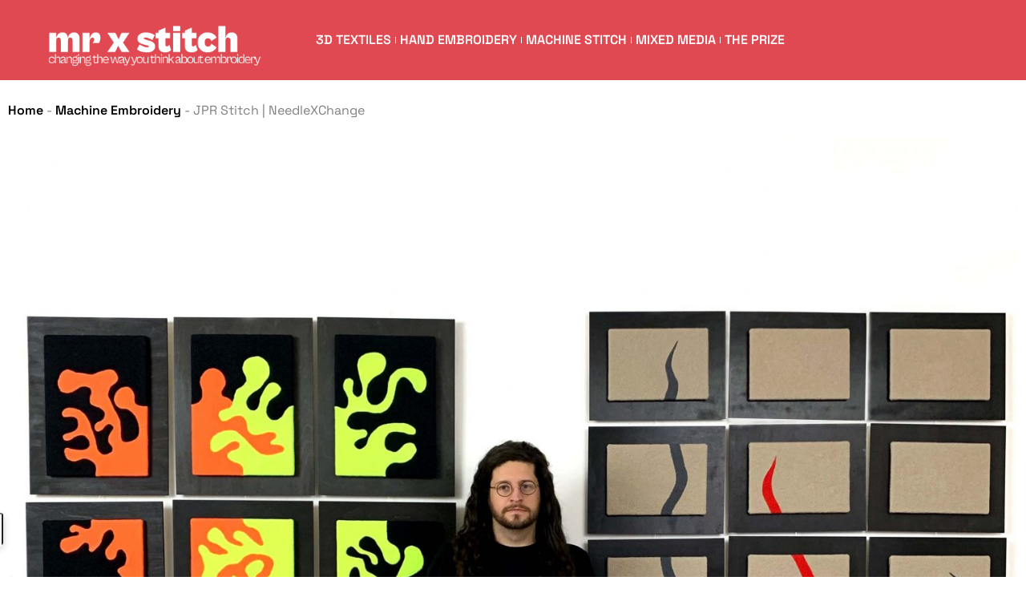

--- FILE ---
content_type: text/html; charset=UTF-8
request_url: https://www.mrxstitch.com/manbroidery-jpr-stitch/
body_size: 37688
content:
<!DOCTYPE html><html lang="en-GB" prefix="og: https://ogp.me/ns#"><head><meta charset="UTF-8"/>
<script>var __ezHttpConsent={setByCat:function(src,tagType,attributes,category,force,customSetScriptFn=null){var setScript=function(){if(force||window.ezTcfConsent[category]){if(typeof customSetScriptFn==='function'){customSetScriptFn();}else{var scriptElement=document.createElement(tagType);scriptElement.src=src;attributes.forEach(function(attr){for(var key in attr){if(attr.hasOwnProperty(key)){scriptElement.setAttribute(key,attr[key]);}}});var firstScript=document.getElementsByTagName(tagType)[0];firstScript.parentNode.insertBefore(scriptElement,firstScript);}}};if(force||(window.ezTcfConsent&&window.ezTcfConsent.loaded)){setScript();}else if(typeof getEzConsentData==="function"){getEzConsentData().then(function(ezTcfConsent){if(ezTcfConsent&&ezTcfConsent.loaded){setScript();}else{console.error("cannot get ez consent data");force=true;setScript();}});}else{force=true;setScript();console.error("getEzConsentData is not a function");}},};</script>
<script>var ezTcfConsent=window.ezTcfConsent?window.ezTcfConsent:{loaded:false,store_info:false,develop_and_improve_services:false,measure_ad_performance:false,measure_content_performance:false,select_basic_ads:false,create_ad_profile:false,select_personalized_ads:false,create_content_profile:false,select_personalized_content:false,understand_audiences:false,use_limited_data_to_select_content:false,};function getEzConsentData(){return new Promise(function(resolve){document.addEventListener("ezConsentEvent",function(event){var ezTcfConsent=event.detail.ezTcfConsent;resolve(ezTcfConsent);});});}</script>
<script>if(typeof _setEzCookies!=='function'){function _setEzCookies(ezConsentData){var cookies=window.ezCookieQueue;for(var i=0;i<cookies.length;i++){var cookie=cookies[i];if(ezConsentData&&ezConsentData.loaded&&ezConsentData[cookie.tcfCategory]){document.cookie=cookie.name+"="+cookie.value;}}}}
window.ezCookieQueue=window.ezCookieQueue||[];if(typeof addEzCookies!=='function'){function addEzCookies(arr){window.ezCookieQueue=[...window.ezCookieQueue,...arr];}}
addEzCookies([]);if(window.ezTcfConsent&&window.ezTcfConsent.loaded){_setEzCookies(window.ezTcfConsent);}else if(typeof getEzConsentData==="function"){getEzConsentData().then(function(ezTcfConsent){if(ezTcfConsent&&ezTcfConsent.loaded){_setEzCookies(window.ezTcfConsent);}else{console.error("cannot get ez consent data");_setEzCookies(window.ezTcfConsent);}});}else{console.error("getEzConsentData is not a function");_setEzCookies(window.ezTcfConsent);}</script>
<script data-ezscrex='false' data-cfasync='false' data-pagespeed-no-defer>var __ez=__ez||{};__ez.stms=Date.now();__ez.evt={};__ez.script={};__ez.ck=__ez.ck||{};__ez.template={};__ez.template.isOrig=true;window.__ezScriptHost="//www.ezojs.com";__ez.queue=__ez.queue||function(){var e=0,i=0,t=[],n=!1,o=[],r=[],s=!0,a=function(e,i,n,o,r,s,a){var l=arguments.length>7&&void 0!==arguments[7]?arguments[7]:window,d=this;this.name=e,this.funcName=i,this.parameters=null===n?null:w(n)?n:[n],this.isBlock=o,this.blockedBy=r,this.deleteWhenComplete=s,this.isError=!1,this.isComplete=!1,this.isInitialized=!1,this.proceedIfError=a,this.fWindow=l,this.isTimeDelay=!1,this.process=function(){f("... func = "+e),d.isInitialized=!0,d.isComplete=!0,f("... func.apply: "+e);var i=d.funcName.split("."),n=null,o=this.fWindow||window;i.length>3||(n=3===i.length?o[i[0]][i[1]][i[2]]:2===i.length?o[i[0]][i[1]]:o[d.funcName]),null!=n&&n.apply(null,this.parameters),!0===d.deleteWhenComplete&&delete t[e],!0===d.isBlock&&(f("----- F'D: "+d.name),m())}},l=function(e,i,t,n,o,r,s){var a=arguments.length>7&&void 0!==arguments[7]?arguments[7]:window,l=this;this.name=e,this.path=i,this.async=o,this.defer=r,this.isBlock=t,this.blockedBy=n,this.isInitialized=!1,this.isError=!1,this.isComplete=!1,this.proceedIfError=s,this.fWindow=a,this.isTimeDelay=!1,this.isPath=function(e){return"/"===e[0]&&"/"!==e[1]},this.getSrc=function(e){return void 0!==window.__ezScriptHost&&this.isPath(e)&&"banger.js"!==this.name?window.__ezScriptHost+e:e},this.process=function(){l.isInitialized=!0,f("... file = "+e);var i=this.fWindow?this.fWindow.document:document,t=i.createElement("script");t.src=this.getSrc(this.path),!0===o?t.async=!0:!0===r&&(t.defer=!0),t.onerror=function(){var e={url:window.location.href,name:l.name,path:l.path,user_agent:window.navigator.userAgent};"undefined"!=typeof _ezaq&&(e.pageview_id=_ezaq.page_view_id);var i=encodeURIComponent(JSON.stringify(e)),t=new XMLHttpRequest;t.open("GET","//g.ezoic.net/ezqlog?d="+i,!0),t.send(),f("----- ERR'D: "+l.name),l.isError=!0,!0===l.isBlock&&m()},t.onreadystatechange=t.onload=function(){var e=t.readyState;f("----- F'D: "+l.name),e&&!/loaded|complete/.test(e)||(l.isComplete=!0,!0===l.isBlock&&m())},i.getElementsByTagName("head")[0].appendChild(t)}},d=function(e,i){this.name=e,this.path="",this.async=!1,this.defer=!1,this.isBlock=!1,this.blockedBy=[],this.isInitialized=!0,this.isError=!1,this.isComplete=i,this.proceedIfError=!1,this.isTimeDelay=!1,this.process=function(){}};function c(e,i,n,s,a,d,c,u,f){var m=new l(e,i,n,s,a,d,c,f);!0===u?o[e]=m:r[e]=m,t[e]=m,h(m)}function h(e){!0!==u(e)&&0!=s&&e.process()}function u(e){if(!0===e.isTimeDelay&&!1===n)return f(e.name+" blocked = TIME DELAY!"),!0;if(w(e.blockedBy))for(var i=0;i<e.blockedBy.length;i++){var o=e.blockedBy[i];if(!1===t.hasOwnProperty(o))return f(e.name+" blocked = "+o),!0;if(!0===e.proceedIfError&&!0===t[o].isError)return!1;if(!1===t[o].isComplete)return f(e.name+" blocked = "+o),!0}return!1}function f(e){var i=window.location.href,t=new RegExp("[?&]ezq=([^&#]*)","i").exec(i);"1"===(t?t[1]:null)&&console.debug(e)}function m(){++e>200||(f("let's go"),p(o),p(r))}function p(e){for(var i in e)if(!1!==e.hasOwnProperty(i)){var t=e[i];!0===t.isComplete||u(t)||!0===t.isInitialized||!0===t.isError?!0===t.isError?f(t.name+": error"):!0===t.isComplete?f(t.name+": complete already"):!0===t.isInitialized&&f(t.name+": initialized already"):t.process()}}function w(e){return"[object Array]"==Object.prototype.toString.call(e)}return window.addEventListener("load",(function(){setTimeout((function(){n=!0,f("TDELAY -----"),m()}),5e3)}),!1),{addFile:c,addFileOnce:function(e,i,n,o,r,s,a,l,d){t[e]||c(e,i,n,o,r,s,a,l,d)},addDelayFile:function(e,i){var n=new l(e,i,!1,[],!1,!1,!0);n.isTimeDelay=!0,f(e+" ...  FILE! TDELAY"),r[e]=n,t[e]=n,h(n)},addFunc:function(e,n,s,l,d,c,u,f,m,p){!0===c&&(e=e+"_"+i++);var w=new a(e,n,s,l,d,u,f,p);!0===m?o[e]=w:r[e]=w,t[e]=w,h(w)},addDelayFunc:function(e,i,n){var o=new a(e,i,n,!1,[],!0,!0);o.isTimeDelay=!0,f(e+" ...  FUNCTION! TDELAY"),r[e]=o,t[e]=o,h(o)},items:t,processAll:m,setallowLoad:function(e){s=e},markLoaded:function(e){if(e&&0!==e.length){if(e in t){var i=t[e];!0===i.isComplete?f(i.name+" "+e+": error loaded duplicate"):(i.isComplete=!0,i.isInitialized=!0)}else t[e]=new d(e,!0);f("markLoaded dummyfile: "+t[e].name)}},logWhatsBlocked:function(){for(var e in t)!1!==t.hasOwnProperty(e)&&u(t[e])}}}();__ez.evt.add=function(e,t,n){e.addEventListener?e.addEventListener(t,n,!1):e.attachEvent?e.attachEvent("on"+t,n):e["on"+t]=n()},__ez.evt.remove=function(e,t,n){e.removeEventListener?e.removeEventListener(t,n,!1):e.detachEvent?e.detachEvent("on"+t,n):delete e["on"+t]};__ez.script.add=function(e){var t=document.createElement("script");t.src=e,t.async=!0,t.type="text/javascript",document.getElementsByTagName("head")[0].appendChild(t)};__ez.dot=__ez.dot||{};__ez.queue.addFileOnce('/detroitchicago/boise.js', '//go.ezodn.com/detroitchicago/boise.js?gcb=195-3&cb=5', true, [], true, false, true, false);__ez.queue.addFileOnce('/parsonsmaize/abilene.js', '//go.ezodn.com/parsonsmaize/abilene.js?gcb=195-3&cb=e80eca0cdb', true, [], true, false, true, false);__ez.queue.addFileOnce('/parsonsmaize/mulvane.js', '//go.ezodn.com/parsonsmaize/mulvane.js?gcb=195-3&cb=e75e48eec0', true, ['/parsonsmaize/abilene.js'], true, false, true, false);__ez.queue.addFileOnce('/detroitchicago/birmingham.js', '//go.ezodn.com/detroitchicago/birmingham.js?gcb=195-3&cb=539c47377c', true, ['/parsonsmaize/abilene.js'], true, false, true, false);</script>
<script data-ezscrex="false" type="text/javascript" data-cfasync="false">window._ezaq = Object.assign({"ad_cache_level":0,"adpicker_placement_cnt":0,"ai_placeholder_cache_level":0,"ai_placeholder_placement_cnt":-1,"article_category":"Machine Embroidery, Manbroidery,","author":"Mr X","domain":"mrxstitch.com","domain_id":112202,"ezcache_level":0,"ezcache_skip_code":0,"has_bad_image":0,"has_bad_words":0,"is_sitespeed":0,"lt_cache_level":0,"publish_date":"2024-11-07","response_size":148634,"response_size_orig":142780,"response_time_orig":0,"template_id":5,"url":"https://www.mrxstitch.com/manbroidery-jpr-stitch/","word_count":0,"worst_bad_word_level":0}, typeof window._ezaq !== "undefined" ? window._ezaq : {});__ez.queue.markLoaded('ezaqBaseReady');</script>
<script type='text/javascript' data-ezscrex='false' data-cfasync='false'>
window.ezAnalyticsStatic = true;
window._ez_send_requests_through_ezoic = true;window.ezWp = true;
function analyticsAddScript(script) {
	var ezDynamic = document.createElement('script');
	ezDynamic.type = 'text/javascript';
	ezDynamic.innerHTML = script;
	document.head.appendChild(ezDynamic);
}
function getCookiesWithPrefix() {
    var allCookies = document.cookie.split(';');
    var cookiesWithPrefix = {};

    for (var i = 0; i < allCookies.length; i++) {
        var cookie = allCookies[i].trim();

        for (var j = 0; j < arguments.length; j++) {
            var prefix = arguments[j];
            if (cookie.indexOf(prefix) === 0) {
                var cookieParts = cookie.split('=');
                var cookieName = cookieParts[0];
                var cookieValue = cookieParts.slice(1).join('=');
                cookiesWithPrefix[cookieName] = decodeURIComponent(cookieValue);
                break; // Once matched, no need to check other prefixes
            }
        }
    }

    return cookiesWithPrefix;
}
function productAnalytics() {
	var d = {"dhh":"//go.ezodn.com","pr":[6],"omd5":"f44b80049891e6d8aac2ed6cd617059b","nar":"risk score"};
	d.u = _ezaq.url;
	d.p = _ezaq.page_view_id;
	d.v = _ezaq.visit_uuid;
	d.ab = _ezaq.ab_test_id;
	d.e = JSON.stringify(_ezaq);
	d.ref = document.referrer;
	d.c = getCookiesWithPrefix('active_template', 'ez', 'lp_');
	if(typeof ez_utmParams !== 'undefined') {
		d.utm = ez_utmParams;
	}

	var dataText = JSON.stringify(d);
	var xhr = new XMLHttpRequest();
	xhr.open('POST','//g.ezoic.net/ezais/analytics?cb=1', true);
	xhr.onload = function () {
		if (xhr.status!=200) {
            return;
		}

        if(document.readyState !== 'loading') {
            analyticsAddScript(xhr.response);
            return;
        }

        var eventFunc = function() {
            if(document.readyState === 'loading') {
                return;
            }
            document.removeEventListener('readystatechange', eventFunc, false);
            analyticsAddScript(xhr.response);
        };

        document.addEventListener('readystatechange', eventFunc, false);
	};
	xhr.setRequestHeader('Content-Type','text/plain');
	xhr.send(dataText);
}
__ez.queue.addFunc("productAnalytics", "productAnalytics", null, true, ['ezaqBaseReady'], false, false, false, true);
</script><base href="https://www.mrxstitch.com/manbroidery-jpr-stitch/"/>
	
	<meta name="viewport" content="width=device-width, initial-scale=1.0, viewport-fit=cover"/>			<title>
			JPR Stitch | NeedleXChange | Mr X Stitch		</title>
		<meta name="viewport" content="width=device-width, initial-scale=1"/>
	<style>img:is([sizes="auto" i], [sizes^="auto," i]) { contain-intrinsic-size: 3000px 1500px }</style>
	
<!-- Google Tag Manager for WordPress by gtm4wp.com -->
<script data-cfasync="false" data-pagespeed-no-defer="">
	var gtm4wp_datalayer_name = "dataLayer";
	var dataLayer = dataLayer || [];
</script>
<!-- End Google Tag Manager for WordPress by gtm4wp.com -->
<!-- Search Engine Optimization by Rank Math PRO - https://rankmath.com/ -->
<meta name="description" content="Dr Jack Roberts is JPR Stitch, and his abstract free machine embroideries are zen-like musings on the creative process. Find out more at Mr X Stitch!"/>
<meta name="robots" content="follow, index, max-snippet:-1, max-video-preview:-1, max-image-preview:large"/>
<link rel="canonical" href="https://www.mrxstitch.com/manbroidery-jpr-stitch/"/>
<meta property="og:locale" content="en_GB"/>
<meta property="og:type" content="article"/>
<meta property="og:title" content="JPR Stitch | NeedleXChange | Mr X Stitch"/>
<meta property="og:description" content="Dr Jack Roberts is JPR Stitch, and his abstract free machine embroideries are zen-like musings on the creative process. Find out more at Mr X Stitch!"/>
<meta property="og:url" content="https://www.mrxstitch.com/manbroidery-jpr-stitch/"/>
<meta property="og:site_name" content="Mr X Stitch"/>
<meta property="article:publisher" content="https://www.facebook.com/MrXStitch"/>
<meta property="article:author" content="mrxstitch"/>
<meta property="article:tag" content="free machine embroidery"/>
<meta property="article:tag" content="JPR Stitch"/>
<meta property="article:tag" content="Machine Embroidery"/>
<meta property="article:tag" content="Manbroidery"/>
<meta property="article:section" content="Machine Embroidery"/>
<meta property="og:updated_time" content="2024-11-07T16:05:19+00:00"/>
<meta property="og:image" content="https://www.mrxstitch.com/wp-content/uploads/1-Collection-Dec-21-March-22.jpg"/>
<meta property="og:image:secure_url" content="https://www.mrxstitch.com/wp-content/uploads/1-Collection-Dec-21-March-22.jpg"/>
<meta property="og:image:width" content="1500"/>
<meta property="og:image:height" content="1500"/>
<meta property="og:image:alt" content="JPR Stitch"/>
<meta property="og:image:type" content="image/jpeg"/>
<meta property="article:published_time" content="2024-11-07T16:04:55+00:00"/>
<meta property="article:modified_time" content="2024-11-07T16:05:19+00:00"/>
<meta name="twitter:card" content="summary_large_image"/>
<meta name="twitter:title" content="JPR Stitch | NeedleXChange | Mr X Stitch"/>
<meta name="twitter:description" content="Dr Jack Roberts is JPR Stitch, and his abstract free machine embroideries are zen-like musings on the creative process. Find out more at Mr X Stitch!"/>
<meta name="twitter:site" content="@mrxstitch"/>
<meta name="twitter:creator" content="@mrxstitch"/>
<meta name="twitter:image" content="https://www.mrxstitch.com/wp-content/uploads/1-Collection-Dec-21-March-22.jpg"/>
<meta name="twitter:label1" content="Written by"/>
<meta name="twitter:data1" content="Mr X"/>
<meta name="twitter:label2" content="Time to read"/>
<meta name="twitter:data2" content="8 minutes"/>
<script type="application/ld+json" class="rank-math-schema-pro">{"@context":"https://schema.org","@graph":[{"@type":["Person","Organization"],"@id":"https://www.mrxstitch.com/#person","name":"XStitch Limited","sameAs":["https://www.facebook.com/MrXStitch","https://twitter.com/mrxstitch","https://www.instagram.com/mrxstitch/","https://www.pinterest.co.uk/mrxstitch/","https://www.youtube.com/c/mrxstitch"],"logo":{"@type":"ImageObject","@id":"https://www.mrxstitch.com/#logo","url":"https://www.mrxstitch.com/wp-content/uploads/2018/11/cropped-Mr-X-Stitch-Facebook-Logo-Red-2.jpg","contentUrl":"https://www.mrxstitch.com/wp-content/uploads/2018/11/cropped-Mr-X-Stitch-Facebook-Logo-Red-2.jpg","caption":"Mr X Stitch","inLanguage":"en-GB","width":"512","height":"512"},"image":{"@type":"ImageObject","@id":"https://www.mrxstitch.com/#logo","url":"https://www.mrxstitch.com/wp-content/uploads/2018/11/cropped-Mr-X-Stitch-Facebook-Logo-Red-2.jpg","contentUrl":"https://www.mrxstitch.com/wp-content/uploads/2018/11/cropped-Mr-X-Stitch-Facebook-Logo-Red-2.jpg","caption":"Mr X Stitch","inLanguage":"en-GB","width":"512","height":"512"}},{"@type":"WebSite","@id":"https://www.mrxstitch.com/#website","url":"https://www.mrxstitch.com","name":"Mr X Stitch","publisher":{"@id":"https://www.mrxstitch.com/#person"},"inLanguage":"en-GB"},{"@type":"ImageObject","@id":"https://www.mrxstitch.com/wp-content/uploads/1-Collection-Dec-21-March-22.jpg","url":"https://www.mrxstitch.com/wp-content/uploads/1-Collection-Dec-21-March-22.jpg","width":"1500","height":"1500","inLanguage":"en-GB"},{"@type":"BreadcrumbList","@id":"https://www.mrxstitch.com/manbroidery-jpr-stitch/#breadcrumb","itemListElement":[{"@type":"ListItem","position":"1","item":{"@id":"https://www.mrxstitch.com","name":"Home"}},{"@type":"ListItem","position":"2","item":{"@id":"https://www.mrxstitch.com/machine-embroidery/","name":"Machine Embroidery"}},{"@type":"ListItem","position":"3","item":{"@id":"https://www.mrxstitch.com/manbroidery-jpr-stitch/","name":"JPR Stitch | NeedleXChange"}}]},{"@type":"WebPage","@id":"https://www.mrxstitch.com/manbroidery-jpr-stitch/#webpage","url":"https://www.mrxstitch.com/manbroidery-jpr-stitch/","name":"JPR Stitch | NeedleXChange | Mr X Stitch","datePublished":"2024-11-07T16:04:55+00:00","dateModified":"2024-11-07T16:05:19+00:00","isPartOf":{"@id":"https://www.mrxstitch.com/#website"},"primaryImageOfPage":{"@id":"https://www.mrxstitch.com/wp-content/uploads/1-Collection-Dec-21-March-22.jpg"},"inLanguage":"en-GB","breadcrumb":{"@id":"https://www.mrxstitch.com/manbroidery-jpr-stitch/#breadcrumb"}},{"@type":"Person","@id":"https://www.mrxstitch.com/author/xxmrxstitch/","name":"Mr X","description":"Mr X | Jamie Chalmers, aka Mr X Stitch, aka the Kingpin of Contemporary Embroidery is the founder of the Mr X Stitch site, the world's longest running embroidery blog, the curator of PUSH Stitchery and the author of the Mr X Stitch Guide to Cross Stitch. He is also the founder of XStitch,\u00a0the game-changing cross stitch design magazine which launched in Summer 2017.","url":"https://www.mrxstitch.com/author/xxmrxstitch/","image":{"@type":"ImageObject","@id":"https://secure.gravatar.com/avatar/c993b4fa76cc3d8895de94cf3e5519d4e7447760cbae0d67143a02eb9e6a36d4?s=96&amp;d=mm&amp;r=g","url":"https://secure.gravatar.com/avatar/c993b4fa76cc3d8895de94cf3e5519d4e7447760cbae0d67143a02eb9e6a36d4?s=96&amp;d=mm&amp;r=g","caption":"Mr X","inLanguage":"en-GB"},"sameAs":["http://mrxstitch.com","mrxstitch","https://twitter.com/mrxstitch"]},{"@type":"BlogPosting","headline":"JPR Stitch | NeedleXChange | Mr X Stitch | MrXStitch","keywords":"JPR Stitch","datePublished":"2024-11-07T16:04:55+00:00","dateModified":"2024-11-07T16:05:19+00:00","articleSection":"Machine Embroidery, Manbroidery, Needle Exchange","author":{"@id":"https://www.mrxstitch.com/author/xxmrxstitch/","name":"Mr X"},"publisher":{"@id":"https://www.mrxstitch.com/#person"},"description":"Dr Jack Roberts is JPR Stitch, and his abstract free machine embroideries are zen-like musings on the creative process. Find out more at Mr X Stitch!","name":"JPR Stitch | NeedleXChange | Mr X Stitch | MrXStitch","@id":"https://www.mrxstitch.com/manbroidery-jpr-stitch/#richSnippet","isPartOf":{"@id":"https://www.mrxstitch.com/manbroidery-jpr-stitch/#webpage"},"image":{"@id":"https://www.mrxstitch.com/wp-content/uploads/1-Collection-Dec-21-March-22.jpg"},"inLanguage":"en-GB","mainEntityOfPage":{"@id":"https://www.mrxstitch.com/manbroidery-jpr-stitch/#webpage"}}]}</script>
<!-- /Rank Math WordPress SEO plugin -->

<title>JPR Stitch | NeedleXChange | Mr X Stitch</title>
<link rel="dns-prefetch" href="//www.mrxstitch.com"/>
<link rel="stylesheet" id="sbi_styles-css" href="//www.mrxstitch.com/wp-content/plugins/instagram-feed/css/sbi-styles.min.css?ver=6.9.1" media="all"/>
<style id="wp-block-library-inline-css">
:root{--wp-block-synced-color:#7a00df;--wp-block-synced-color--rgb:122,0,223;--wp-bound-block-color:var(--wp-block-synced-color);--wp-admin-theme-color:#007cba;--wp-admin-theme-color--rgb:0,124,186;--wp-admin-theme-color-darker-10:#006ba1;--wp-admin-theme-color-darker-10--rgb:0,107,161;--wp-admin-theme-color-darker-20:#005a87;--wp-admin-theme-color-darker-20--rgb:0,90,135;--wp-admin-border-width-focus:2px}@media (min-resolution:192dpi){:root{--wp-admin-border-width-focus:1.5px}}.wp-element-button{cursor:pointer}:root{--wp--preset--font-size--normal:16px;--wp--preset--font-size--huge:42px}:root .has-very-light-gray-background-color{background-color:#eee}:root .has-very-dark-gray-background-color{background-color:#313131}:root .has-very-light-gray-color{color:#eee}:root .has-very-dark-gray-color{color:#313131}:root .has-vivid-green-cyan-to-vivid-cyan-blue-gradient-background{background:linear-gradient(135deg,#00d084,#0693e3)}:root .has-purple-crush-gradient-background{background:linear-gradient(135deg,#34e2e4,#4721fb 50%,#ab1dfe)}:root .has-hazy-dawn-gradient-background{background:linear-gradient(135deg,#faaca8,#dad0ec)}:root .has-subdued-olive-gradient-background{background:linear-gradient(135deg,#fafae1,#67a671)}:root .has-atomic-cream-gradient-background{background:linear-gradient(135deg,#fdd79a,#004a59)}:root .has-nightshade-gradient-background{background:linear-gradient(135deg,#330968,#31cdcf)}:root .has-midnight-gradient-background{background:linear-gradient(135deg,#020381,#2874fc)}.has-regular-font-size{font-size:1em}.has-larger-font-size{font-size:2.625em}.has-normal-font-size{font-size:var(--wp--preset--font-size--normal)}.has-huge-font-size{font-size:var(--wp--preset--font-size--huge)}.has-text-align-center{text-align:center}.has-text-align-left{text-align:left}.has-text-align-right{text-align:right}#end-resizable-editor-section{display:none}.aligncenter{clear:both}.items-justified-left{justify-content:flex-start}.items-justified-center{justify-content:center}.items-justified-right{justify-content:flex-end}.items-justified-space-between{justify-content:space-between}.screen-reader-text{word-wrap:normal!important;border:0;clip-path:inset(50%);height:1px;margin:-1px;overflow:hidden;padding:0;position:absolute;width:1px}.screen-reader-text:focus{background-color:#ddd;clip-path:none;color:#444;display:block;font-size:1em;height:auto;left:5px;line-height:normal;padding:15px 23px 14px;text-decoration:none;top:5px;width:auto;z-index:100000}html :where(.has-border-color){border-style:solid}html :where([style*=border-top-color]){border-top-style:solid}html :where([style*=border-right-color]){border-right-style:solid}html :where([style*=border-bottom-color]){border-bottom-style:solid}html :where([style*=border-left-color]){border-left-style:solid}html :where([style*=border-width]){border-style:solid}html :where([style*=border-top-width]){border-top-style:solid}html :where([style*=border-right-width]){border-right-style:solid}html :where([style*=border-bottom-width]){border-bottom-style:solid}html :where([style*=border-left-width]){border-left-style:solid}html :where(img[class*=wp-image-]){height:auto;max-width:100%}:where(figure){margin:0 0 1em}html :where(.is-position-sticky){--wp-admin--admin-bar--position-offset:var(--wp-admin--admin-bar--height,0px)}@media screen and (max-width:600px){html :where(.is-position-sticky){--wp-admin--admin-bar--position-offset:0px}}
</style>
<style id="wp-block-template-skip-link-inline-css">

		.skip-link.screen-reader-text {
			border: 0;
			clip-path: inset(50%);
			height: 1px;
			margin: -1px;
			overflow: hidden;
			padding: 0;
			position: absolute !important;
			width: 1px;
			word-wrap: normal !important;
		}

		.skip-link.screen-reader-text:focus {
			background-color: #eee;
			clip-path: none;
			color: #444;
			display: block;
			font-size: 1em;
			height: auto;
			left: 5px;
			line-height: normal;
			padding: 15px 23px 14px;
			text-decoration: none;
			top: 5px;
			width: auto;
			z-index: 100000;
		}
</style>
<style id="global-styles-inline-css">
:root{--wp--preset--aspect-ratio--square: 1;--wp--preset--aspect-ratio--4-3: 4/3;--wp--preset--aspect-ratio--3-4: 3/4;--wp--preset--aspect-ratio--3-2: 3/2;--wp--preset--aspect-ratio--2-3: 2/3;--wp--preset--aspect-ratio--16-9: 16/9;--wp--preset--aspect-ratio--9-16: 9/16;--wp--preset--color--black: #000000;--wp--preset--color--cyan-bluish-gray: #abb8c3;--wp--preset--color--white: #ffffff;--wp--preset--color--pale-pink: #f78da7;--wp--preset--color--vivid-red: #cf2e2e;--wp--preset--color--luminous-vivid-orange: #ff6900;--wp--preset--color--luminous-vivid-amber: #fcb900;--wp--preset--color--light-green-cyan: #7bdcb5;--wp--preset--color--vivid-green-cyan: #00d084;--wp--preset--color--pale-cyan-blue: #8ed1fc;--wp--preset--color--vivid-cyan-blue: #0693e3;--wp--preset--color--vivid-purple: #9b51e0;--wp--preset--color--background: #ffffff;--wp--preset--color--foreground: #ffffff;--wp--preset--color--primary: #e04951;--wp--preset--color--secondary: #818181;--wp--preset--color--transparent: transparent;--wp--preset--gradient--vivid-cyan-blue-to-vivid-purple: linear-gradient(135deg,rgb(6,147,227) 0%,rgb(155,81,224) 100%);--wp--preset--gradient--light-green-cyan-to-vivid-green-cyan: linear-gradient(135deg,rgb(122,220,180) 0%,rgb(0,208,130) 100%);--wp--preset--gradient--luminous-vivid-amber-to-luminous-vivid-orange: linear-gradient(135deg,rgb(252,185,0) 0%,rgb(255,105,0) 100%);--wp--preset--gradient--luminous-vivid-orange-to-vivid-red: linear-gradient(135deg,rgb(255,105,0) 0%,rgb(207,46,46) 100%);--wp--preset--gradient--very-light-gray-to-cyan-bluish-gray: linear-gradient(135deg,rgb(238,238,238) 0%,rgb(169,184,195) 100%);--wp--preset--gradient--cool-to-warm-spectrum: linear-gradient(135deg,rgb(74,234,220) 0%,rgb(151,120,209) 20%,rgb(207,42,186) 40%,rgb(238,44,130) 60%,rgb(251,105,98) 80%,rgb(254,248,76) 100%);--wp--preset--gradient--blush-light-purple: linear-gradient(135deg,rgb(255,206,236) 0%,rgb(152,150,240) 100%);--wp--preset--gradient--blush-bordeaux: linear-gradient(135deg,rgb(254,205,165) 0%,rgb(254,45,45) 50%,rgb(107,0,62) 100%);--wp--preset--gradient--luminous-dusk: linear-gradient(135deg,rgb(255,203,112) 0%,rgb(199,81,192) 50%,rgb(65,88,208) 100%);--wp--preset--gradient--pale-ocean: linear-gradient(135deg,rgb(255,245,203) 0%,rgb(182,227,212) 50%,rgb(51,167,181) 100%);--wp--preset--gradient--electric-grass: linear-gradient(135deg,rgb(202,248,128) 0%,rgb(113,206,126) 100%);--wp--preset--gradient--midnight: linear-gradient(135deg,rgb(2,3,129) 0%,rgb(40,116,252) 100%);--wp--preset--gradient--primary-white: linear-gradient(#e04951 49.9%,#fff 50%);--wp--preset--gradient--white-primary: linear-gradient(#fff 49.9%,#e04951 50%);--wp--preset--font-size--small: 1.125rem;--wp--preset--font-size--medium: 1.25rem;--wp--preset--font-size--large: 2rem;--wp--preset--font-size--x-large: 2.75rem;--wp--preset--font-size--extra-small: 1rem;--wp--preset--font-size--xx-large: 3.75rem;--wp--preset--font-family--system: -apple-system,BlinkMacSystemFont,"Segoe UI",Roboto,Oxygen-Sans,Ubuntu,Cantarell,"Helvetica Neue",sans-serif;--wp--preset--font-family--serif: "Times New Roman","New York",Times,"Noto Serif",serif;--wp--preset--font-family--monospace: Consolas,Menlo,Monaco,"SF Mono","DejaVu Sans Mono","Roboto Mono","Courier New",Courier,monospace;--wp--preset--spacing--20: 0.44rem;--wp--preset--spacing--30: 0.67rem;--wp--preset--spacing--40: 1rem;--wp--preset--spacing--50: 1.5rem;--wp--preset--spacing--60: 2.25rem;--wp--preset--spacing--70: 3.38rem;--wp--preset--spacing--80: 5.06rem;--wp--preset--shadow--natural: 6px 6px 9px rgba(0, 0, 0, 0.2);--wp--preset--shadow--deep: 12px 12px 50px rgba(0, 0, 0, 0.4);--wp--preset--shadow--sharp: 6px 6px 0px rgba(0, 0, 0, 0.2);--wp--preset--shadow--outlined: 6px 6px 0px -3px rgb(255, 255, 255), 6px 6px rgb(0, 0, 0);--wp--preset--shadow--crisp: 6px 6px 0px rgb(0, 0, 0);--wp--custom--h-spacing: 2.375rem;--wp--custom--v-spacing: 1.25rem;--wp--custom--button-shadow: 0 8px 8px 0 rgba(0, 0, 0, 0.2);--wp--custom--small-button-shadow: 0 1px 1px 0 rgba(0, 0, 0, 0.2);--wp--custom--button-highlight: 0 0 0 #fff;--wp--custom--button-border-color: rgba(0, 0, 0, 0.05);--wp--custom--button-border-radius: 4px;--wp--custom--button-padding: .3rem 1rem;}:root { --wp--style--global--content-size: 760px;--wp--style--global--wide-size: 1100px; }:where(body) { margin: 0; }.wp-site-blocks > .alignleft { float: left; margin-right: 2em; }.wp-site-blocks > .alignright { float: right; margin-left: 2em; }.wp-site-blocks > .aligncenter { justify-content: center; margin-left: auto; margin-right: auto; }:where(.wp-site-blocks) > * { margin-block-start: var(--wp--custom--v-spacing); margin-block-end: 0; }:where(.wp-site-blocks) > :first-child { margin-block-start: 0; }:where(.wp-site-blocks) > :last-child { margin-block-end: 0; }:root { --wp--style--block-gap: var(--wp--custom--v-spacing); }:root :where(.is-layout-flow) > :first-child{margin-block-start: 0;}:root :where(.is-layout-flow) > :last-child{margin-block-end: 0;}:root :where(.is-layout-flow) > *{margin-block-start: var(--wp--custom--v-spacing);margin-block-end: 0;}:root :where(.is-layout-constrained) > :first-child{margin-block-start: 0;}:root :where(.is-layout-constrained) > :last-child{margin-block-end: 0;}:root :where(.is-layout-constrained) > *{margin-block-start: var(--wp--custom--v-spacing);margin-block-end: 0;}:root :where(.is-layout-flex){gap: var(--wp--custom--v-spacing);}:root :where(.is-layout-grid){gap: var(--wp--custom--v-spacing);}.is-layout-flow > .alignleft{float: left;margin-inline-start: 0;margin-inline-end: 2em;}.is-layout-flow > .alignright{float: right;margin-inline-start: 2em;margin-inline-end: 0;}.is-layout-flow > .aligncenter{margin-left: auto !important;margin-right: auto !important;}.is-layout-constrained > .alignleft{float: left;margin-inline-start: 0;margin-inline-end: 2em;}.is-layout-constrained > .alignright{float: right;margin-inline-start: 2em;margin-inline-end: 0;}.is-layout-constrained > .aligncenter{margin-left: auto !important;margin-right: auto !important;}.is-layout-constrained > :where(:not(.alignleft):not(.alignright):not(.alignfull)){max-width: var(--wp--style--global--content-size);margin-left: auto !important;margin-right: auto !important;}.is-layout-constrained > .alignwide{max-width: var(--wp--style--global--wide-size);}body .is-layout-flex{display: flex;}.is-layout-flex{flex-wrap: wrap;align-items: center;}.is-layout-flex > :is(*, div){margin: 0;}body .is-layout-grid{display: grid;}.is-layout-grid > :is(*, div){margin: 0;}body{background-color: var(--wp--preset--color--background);color: var(--wp--preset--color--secondary);font-family: var(--wp--preset--font-family--system);font-size: var(--wp--preset--font-size--medium);font-style: normal;font-weight: 400;line-height: 1.75;margin-top: 0px;margin-right: 0px;margin-bottom: 0px;margin-left: 0px;padding-top: 0px;padding-right: 0px;padding-bottom: 0px;padding-left: 0px;}a:where(:not(.wp-element-button)){color: var(--wp--preset--color--primary);font-style: normal;font-weight: 700;text-decoration: underline;}:root :where(.wp-element-button, .wp-block-button__link){background-color: #32373c;border-width: 0;color: #fff;font-family: inherit;font-size: inherit;line-height: inherit;padding-top: calc(0.667em + 2px);padding-right: calc(1.333em + 2px);padding-bottom: calc(0.667em + 2px);padding-left: calc(1.333em + 2px);text-decoration: none;}.has-black-color{color: var(--wp--preset--color--black) !important;}.has-cyan-bluish-gray-color{color: var(--wp--preset--color--cyan-bluish-gray) !important;}.has-white-color{color: var(--wp--preset--color--white) !important;}.has-pale-pink-color{color: var(--wp--preset--color--pale-pink) !important;}.has-vivid-red-color{color: var(--wp--preset--color--vivid-red) !important;}.has-luminous-vivid-orange-color{color: var(--wp--preset--color--luminous-vivid-orange) !important;}.has-luminous-vivid-amber-color{color: var(--wp--preset--color--luminous-vivid-amber) !important;}.has-light-green-cyan-color{color: var(--wp--preset--color--light-green-cyan) !important;}.has-vivid-green-cyan-color{color: var(--wp--preset--color--vivid-green-cyan) !important;}.has-pale-cyan-blue-color{color: var(--wp--preset--color--pale-cyan-blue) !important;}.has-vivid-cyan-blue-color{color: var(--wp--preset--color--vivid-cyan-blue) !important;}.has-vivid-purple-color{color: var(--wp--preset--color--vivid-purple) !important;}.has-background-color{color: var(--wp--preset--color--background) !important;}.has-foreground-color{color: var(--wp--preset--color--foreground) !important;}.has-primary-color{color: var(--wp--preset--color--primary) !important;}.has-secondary-color{color: var(--wp--preset--color--secondary) !important;}.has-transparent-color{color: var(--wp--preset--color--transparent) !important;}.has-black-background-color{background-color: var(--wp--preset--color--black) !important;}.has-cyan-bluish-gray-background-color{background-color: var(--wp--preset--color--cyan-bluish-gray) !important;}.has-white-background-color{background-color: var(--wp--preset--color--white) !important;}.has-pale-pink-background-color{background-color: var(--wp--preset--color--pale-pink) !important;}.has-vivid-red-background-color{background-color: var(--wp--preset--color--vivid-red) !important;}.has-luminous-vivid-orange-background-color{background-color: var(--wp--preset--color--luminous-vivid-orange) !important;}.has-luminous-vivid-amber-background-color{background-color: var(--wp--preset--color--luminous-vivid-amber) !important;}.has-light-green-cyan-background-color{background-color: var(--wp--preset--color--light-green-cyan) !important;}.has-vivid-green-cyan-background-color{background-color: var(--wp--preset--color--vivid-green-cyan) !important;}.has-pale-cyan-blue-background-color{background-color: var(--wp--preset--color--pale-cyan-blue) !important;}.has-vivid-cyan-blue-background-color{background-color: var(--wp--preset--color--vivid-cyan-blue) !important;}.has-vivid-purple-background-color{background-color: var(--wp--preset--color--vivid-purple) !important;}.has-background-background-color{background-color: var(--wp--preset--color--background) !important;}.has-foreground-background-color{background-color: var(--wp--preset--color--foreground) !important;}.has-primary-background-color{background-color: var(--wp--preset--color--primary) !important;}.has-secondary-background-color{background-color: var(--wp--preset--color--secondary) !important;}.has-transparent-background-color{background-color: var(--wp--preset--color--transparent) !important;}.has-black-border-color{border-color: var(--wp--preset--color--black) !important;}.has-cyan-bluish-gray-border-color{border-color: var(--wp--preset--color--cyan-bluish-gray) !important;}.has-white-border-color{border-color: var(--wp--preset--color--white) !important;}.has-pale-pink-border-color{border-color: var(--wp--preset--color--pale-pink) !important;}.has-vivid-red-border-color{border-color: var(--wp--preset--color--vivid-red) !important;}.has-luminous-vivid-orange-border-color{border-color: var(--wp--preset--color--luminous-vivid-orange) !important;}.has-luminous-vivid-amber-border-color{border-color: var(--wp--preset--color--luminous-vivid-amber) !important;}.has-light-green-cyan-border-color{border-color: var(--wp--preset--color--light-green-cyan) !important;}.has-vivid-green-cyan-border-color{border-color: var(--wp--preset--color--vivid-green-cyan) !important;}.has-pale-cyan-blue-border-color{border-color: var(--wp--preset--color--pale-cyan-blue) !important;}.has-vivid-cyan-blue-border-color{border-color: var(--wp--preset--color--vivid-cyan-blue) !important;}.has-vivid-purple-border-color{border-color: var(--wp--preset--color--vivid-purple) !important;}.has-background-border-color{border-color: var(--wp--preset--color--background) !important;}.has-foreground-border-color{border-color: var(--wp--preset--color--foreground) !important;}.has-primary-border-color{border-color: var(--wp--preset--color--primary) !important;}.has-secondary-border-color{border-color: var(--wp--preset--color--secondary) !important;}.has-transparent-border-color{border-color: var(--wp--preset--color--transparent) !important;}.has-vivid-cyan-blue-to-vivid-purple-gradient-background{background: var(--wp--preset--gradient--vivid-cyan-blue-to-vivid-purple) !important;}.has-light-green-cyan-to-vivid-green-cyan-gradient-background{background: var(--wp--preset--gradient--light-green-cyan-to-vivid-green-cyan) !important;}.has-luminous-vivid-amber-to-luminous-vivid-orange-gradient-background{background: var(--wp--preset--gradient--luminous-vivid-amber-to-luminous-vivid-orange) !important;}.has-luminous-vivid-orange-to-vivid-red-gradient-background{background: var(--wp--preset--gradient--luminous-vivid-orange-to-vivid-red) !important;}.has-very-light-gray-to-cyan-bluish-gray-gradient-background{background: var(--wp--preset--gradient--very-light-gray-to-cyan-bluish-gray) !important;}.has-cool-to-warm-spectrum-gradient-background{background: var(--wp--preset--gradient--cool-to-warm-spectrum) !important;}.has-blush-light-purple-gradient-background{background: var(--wp--preset--gradient--blush-light-purple) !important;}.has-blush-bordeaux-gradient-background{background: var(--wp--preset--gradient--blush-bordeaux) !important;}.has-luminous-dusk-gradient-background{background: var(--wp--preset--gradient--luminous-dusk) !important;}.has-pale-ocean-gradient-background{background: var(--wp--preset--gradient--pale-ocean) !important;}.has-electric-grass-gradient-background{background: var(--wp--preset--gradient--electric-grass) !important;}.has-midnight-gradient-background{background: var(--wp--preset--gradient--midnight) !important;}.has-primary-white-gradient-background{background: var(--wp--preset--gradient--primary-white) !important;}.has-white-primary-gradient-background{background: var(--wp--preset--gradient--white-primary) !important;}.has-small-font-size{font-size: var(--wp--preset--font-size--small) !important;}.has-medium-font-size{font-size: var(--wp--preset--font-size--medium) !important;}.has-large-font-size{font-size: var(--wp--preset--font-size--large) !important;}.has-x-large-font-size{font-size: var(--wp--preset--font-size--x-large) !important;}.has-extra-small-font-size{font-size: var(--wp--preset--font-size--extra-small) !important;}.has-xx-large-font-size{font-size: var(--wp--preset--font-size--xx-large) !important;}.has-system-font-family{font-family: var(--wp--preset--font-family--system) !important;}.has-serif-font-family{font-family: var(--wp--preset--font-family--serif) !important;}.has-monospace-font-family{font-family: var(--wp--preset--font-family--monospace) !important;}
</style>
<link rel="stylesheet" id="mrxstitch-style-css" href="//www.mrxstitch.com/wp-content/themes/mrxstitch/style.css?ver=1.0.0" media="all"/>
<link rel="stylesheet" id="mrxstitch-shared-styles-css" href="//www.mrxstitch.com/wp-content/themes/mrxstitch/assets/css/style-shared.min.css?ver=1.0.0" media="all"/>
<link rel="stylesheet" id="elementor-frontend-css" href="//www.mrxstitch.com/wp-content/plugins/elementor/assets/css/frontend.min.css?ver=3.30.0" media="all"/>
<link rel="stylesheet" id="widget-image-css" href="//www.mrxstitch.com/wp-content/plugins/elementor/assets/css/widget-image.min.css?ver=3.30.0" media="all"/>
<link rel="stylesheet" id="widget-nav-menu-css" href="//www.mrxstitch.com/wp-content/plugins/elementor-pro/assets/css/widget-nav-menu.min.css?ver=3.26.3" media="all"/>
<link rel="stylesheet" id="widget-social-icons-css" href="//www.mrxstitch.com/wp-content/plugins/elementor/assets/css/widget-social-icons.min.css?ver=3.30.0" media="all"/>
<link rel="stylesheet" id="e-apple-webkit-css" href="//www.mrxstitch.com/wp-content/plugins/elementor/assets/css/conditionals/apple-webkit.min.css?ver=3.30.0" media="all"/>
<link rel="stylesheet" id="widget-heading-css" href="//www.mrxstitch.com/wp-content/plugins/elementor/assets/css/widget-heading.min.css?ver=3.30.0" media="all"/>
<link rel="stylesheet" id="widget-post-info-css" href="//www.mrxstitch.com/wp-content/plugins/elementor-pro/assets/css/widget-post-info.min.css?ver=3.26.3" media="all"/>
<link rel="stylesheet" id="widget-icon-list-css" href="//www.mrxstitch.com/wp-content/plugins/elementor/assets/css/widget-icon-list.min.css?ver=3.30.0" media="all"/>
<link rel="stylesheet" id="elementor-icons-shared-0-css" href="//www.mrxstitch.com/wp-content/plugins/elementor/assets/lib/font-awesome/css/fontawesome.min.css?ver=5.15.3" media="all"/>
<link rel="stylesheet" id="elementor-icons-fa-regular-css" href="//www.mrxstitch.com/wp-content/plugins/elementor/assets/lib/font-awesome/css/regular.min.css?ver=5.15.3" media="all"/>
<link rel="stylesheet" id="elementor-icons-fa-solid-css" href="//www.mrxstitch.com/wp-content/plugins/elementor/assets/lib/font-awesome/css/solid.min.css?ver=5.15.3" media="all"/>
<link rel="stylesheet" id="widget-post-navigation-css" href="//www.mrxstitch.com/wp-content/plugins/elementor-pro/assets/css/widget-post-navigation.min.css?ver=3.26.3" media="all"/>
<link rel="stylesheet" id="widget-share-buttons-css" href="//www.mrxstitch.com/wp-content/plugins/elementor-pro/assets/css/widget-share-buttons.min.css?ver=3.26.3" media="all"/>
<link rel="stylesheet" id="elementor-icons-fa-brands-css" href="//www.mrxstitch.com/wp-content/plugins/elementor/assets/lib/font-awesome/css/brands.min.css?ver=5.15.3" media="all"/>
<link rel="stylesheet" id="widget-posts-css" href="//www.mrxstitch.com/wp-content/plugins/elementor-pro/assets/css/widget-posts.min.css?ver=3.26.3" media="all"/>
<link rel="stylesheet" id="elementor-icons-css" href="//www.mrxstitch.com/wp-content/plugins/elementor/assets/lib/eicons/css/elementor-icons.min.css?ver=5.43.0" media="all"/>
<link rel="stylesheet" id="elementor-post-106942-css" href="//www.mrxstitch.com/wp-content/uploads/elementor/css/post-106942.css?ver=1751407011" media="all"/>
<link rel="stylesheet" id="sbistyles-css" href="//www.mrxstitch.com/wp-content/plugins/instagram-feed/css/sbi-styles.min.css?ver=6.9.1" media="all"/>
<link rel="stylesheet" id="elementor-post-106968-css" href="//www.mrxstitch.com/wp-content/uploads/elementor/css/post-106968.css?ver=1751407011" media="all"/>
<link rel="stylesheet" id="elementor-post-106962-css" href="//www.mrxstitch.com/wp-content/uploads/elementor/css/post-106962.css?ver=1751407011" media="all"/>
<link rel="stylesheet" id="elementor-post-106952-css" href="//www.mrxstitch.com/wp-content/uploads/elementor/css/post-106952.css?ver=1751407011" media="all"/>
<link rel="stylesheet" id="elementor-gf-local-spacegrotesk-css" href="//www.mrxstitch.com/wp-content/uploads/elementor/google-fonts/css/spacegrotesk.css?ver=1748471940" media="all"/>
<link rel="stylesheet" id="elementor-gf-local-robotomono-css" href="//www.mrxstitch.com/wp-content/uploads/elementor/google-fonts/css/robotomono.css?ver=1748471949" media="all"/>
<script src="//www.mrxstitch.com/wp-includes/js/jquery/jquery.min.js?ver=3.7.1" id="jquery-core-js"></script>
<link rel="https://api.w.org/" href="https://www.mrxstitch.com/wp-json/"/><link rel="alternate" title="JSON" type="application/json" href="https://www.mrxstitch.com/wp-json/wp/v2/posts/103934"/><link rel="alternate" title="oEmbed (JSON)" type="application/json+oembed" href="https://www.mrxstitch.com/wp-json/oembed/1.0/embed?url=https%3A%2F%2Fwww.mrxstitch.com%2Fmanbroidery-jpr-stitch%2F"/>
<link rel="alternate" title="oEmbed (XML)" type="text/xml+oembed" href="https://www.mrxstitch.com/wp-json/oembed/1.0/embed?url=https%3A%2F%2Fwww.mrxstitch.com%2Fmanbroidery-jpr-stitch%2F&amp;format=xml"/>
<link rel="alternate" type="application/rss+xml" href="https://www.mrxstitch.com/feed/"/>
		<script type="text/javascript" async="" defer="" data-pin-color="red" data-pin-hover="true" src="https://www.mrxstitch.com/wp-content/plugins/pinterest-pin-it-button-on-image-hover-and-post/js/pinit.js"></script>
		
<!-- Google Tag Manager for WordPress by gtm4wp.com -->
<!-- GTM Container placement set to footer -->
<script data-cfasync="false" data-pagespeed-no-defer="">
	var dataLayer_content = {"pagePostType":"post","pagePostType2":"single-post","pageCategory":["machine-embroidery","manbroidery","needle-exchange"],"pageAttributes":["free-machine-embroidery","jpr-stitch","machine-embroidery","manbroidery"],"pagePostAuthor":"Mr X"};
	dataLayer.push( dataLayer_content );
</script>
<script data-cfasync="false" data-pagespeed-no-defer="">
(function(w,d,s,l,i){w[l]=w[l]||[];w[l].push({'gtm.start':
new Date().getTime(),event:'gtm.js'});var f=d.getElementsByTagName(s)[0],
j=d.createElement(s),dl=l!='dataLayer'?'&l='+l:'';j.async=true;j.src=
'//www.googletagmanager.com/gtm.js?id='+i+dl;f.parentNode.insertBefore(j,f);
})(window,document,'script','dataLayer','GTM-TZFKSS4');
</script>
<!-- End Google Tag Manager for WordPress by gtm4wp.com --><meta name="generator" content="Elementor 3.30.0; features: additional_custom_breakpoints; settings: css_print_method-external, google_font-enabled, font_display-swap"/>
			<style>
				.e-con.e-parent:nth-of-type(n+4):not(.e-lazyloaded):not(.e-no-lazyload),
				.e-con.e-parent:nth-of-type(n+4):not(.e-lazyloaded):not(.e-no-lazyload) * {
					background-image: none !important;
				}
				@media screen and (max-height: 1024px) {
					.e-con.e-parent:nth-of-type(n+3):not(.e-lazyloaded):not(.e-no-lazyload),
					.e-con.e-parent:nth-of-type(n+3):not(.e-lazyloaded):not(.e-no-lazyload) * {
						background-image: none !important;
					}
				}
				@media screen and (max-height: 640px) {
					.e-con.e-parent:nth-of-type(n+2):not(.e-lazyloaded):not(.e-no-lazyload),
					.e-con.e-parent:nth-of-type(n+2):not(.e-lazyloaded):not(.e-no-lazyload) * {
						background-image: none !important;
					}
				}
			</style>
			<noscript><style>.lazyload[data-src]{display:none !important;}</style></noscript><style>.lazyload{background-image:none !important;}.lazyload:before{background-image:none !important;}</style><link rel="icon" href="https://www.mrxstitch.com/wp-content/uploads/2023/12/Mr-X-Stitch-Square-Red-200x200.jpg" sizes="32x32"/>
<link rel="icon" href="https://www.mrxstitch.com/wp-content/uploads/2023/12/Mr-X-Stitch-Square-Red-200x200.jpg" sizes="192x192"/>
<link rel="apple-touch-icon" href="https://www.mrxstitch.com/wp-content/uploads/2023/12/Mr-X-Stitch-Square-Red-200x200.jpg"/>
<meta name="msapplication-TileImage" content="https://www.mrxstitch.com/wp-content/uploads/2023/12/Mr-X-Stitch-Square-Red-600x600.jpg"/>
<script type='text/javascript'>
var ezoTemplate = 'orig_site';
var ezouid = '1';
var ezoFormfactor = '1';
</script><script data-ezscrex="false" type='text/javascript'>
var soc_app_id = '0';
var did = 112202;
var ezdomain = 'mrxstitch.com';
var ezoicSearchable = 1;
</script></head>
<body class="wp-singular post-template-default single single-post postid-103934 single-format-standard wp-custom-logo wp-embed-responsive wp-theme-mrxstitch elementor-default elementor-template-full-width elementor-kit-106942 elementor-page-106952 grow-content-body"><noscript><iframe src="https://www.googletagmanager.com/ns.html?id=GTM-TZFKSS4" height="0" width="0" style="display:none;visibility:hidden" aria-hidden="true"></iframe></noscript>
		<header data-elementor-type="header" data-elementor-id="106968" class="elementor elementor-106968 elementor-location-header" data-elementor-post-type="elementor_library">
					<header class="elementor-section elementor-top-section elementor-element elementor-element-24d974d2 elementor-section-height-min-height elementor-section-content-middle elementor-section-items-bottom elementor-section-boxed elementor-section-height-default" data-id="24d974d2" data-element_type="section" data-settings="{&#34;background_background&#34;:&#34;classic&#34;,&#34;sticky&#34;:&#34;top&#34;,&#34;sticky_on&#34;:[&#34;desktop&#34;,&#34;tablet&#34;,&#34;mobile&#34;],&#34;sticky_offset&#34;:0,&#34;sticky_effects_offset&#34;:0,&#34;sticky_anchor_link_offset&#34;:0}">
						<div class="elementor-container elementor-column-gap-no">
					<div class="elementor-column elementor-col-100 elementor-top-column elementor-element elementor-element-26013e68" data-id="26013e68" data-element_type="column">
			<div class="elementor-widget-wrap elementor-element-populated">
						<section class="elementor-section elementor-inner-section elementor-element elementor-element-5272916 elementor-section-boxed elementor-section-height-default elementor-section-height-default" data-id="5272916" data-element_type="section">
						<div class="elementor-container elementor-column-gap-default">
					<div class="elementor-column elementor-col-50 elementor-inner-column elementor-element elementor-element-e0e1629" data-id="e0e1629" data-element_type="column">
			<div class="elementor-widget-wrap elementor-element-populated">
						<div class="elementor-element elementor-element-25c44cd0 elementor-widget__width-inherit elementor-widget elementor-widget-theme-site-logo elementor-widget-image" data-id="25c44cd0" data-element_type="widget" data-widget_type="theme-site-logo.default">
				<div class="elementor-widget-container">
											<a href="https://www.mrxstitch.com">
			<img width="1750" height="500" src="https://www.mrxstitch.com/wp-content/uploads/2023/10/2023-Website-Logo.png" class="attachment-full size-full wp-image-106042" alt="Mr X Stitch | Hand Embroidery | Machine Embroidery | 3D Textiles | Mixed Media Art" srcset="https://www.mrxstitch.com/wp-content/uploads/2023/10/2023-Website-Logo.png 1750w, https://www.mrxstitch.com/wp-content/uploads/2023/10/2023-Website-Logo-600x171.png 600w, https://www.mrxstitch.com/wp-content/uploads/2023/10/2023-Website-Logo-200x57.png 200w, https://www.mrxstitch.com/wp-content/uploads/2023/10/2023-Website-Logo-768x219.png 768w, https://www.mrxstitch.com/wp-content/uploads/2023/10/2023-Website-Logo-1536x439.png 1536w" sizes="(max-width: 1750px) 100vw, 1750px"/>				</a>
											</div>
				</div>
					</div>
		</div>
				<div class="elementor-column elementor-col-50 elementor-inner-column elementor-element elementor-element-c09618b" data-id="c09618b" data-element_type="column">
			<div class="elementor-widget-wrap elementor-element-populated">
						<div class="elementor-element elementor-element-66cd4882 elementor-nav-menu--dropdown-none elementor-widget__width-inherit elementor-nav-menu__align-start elementor-widget elementor-widget-nav-menu" data-id="66cd4882" data-element_type="widget" data-settings="{&#34;layout&#34;:&#34;horizontal&#34;,&#34;submenu_icon&#34;:{&#34;value&#34;:&#34;&lt;i class=\&#34;fas fa-caret-down\&#34;&gt;&lt;\/i&gt;&#34;,&#34;library&#34;:&#34;fa-solid&#34;}}" data-widget_type="nav-menu.default">
				<div class="elementor-widget-container">
								<nav aria-label="Menu" class="elementor-nav-menu--main elementor-nav-menu__container elementor-nav-menu--layout-horizontal e--pointer-underline e--animation-fade">
				<ul id="menu-1-66cd4882" class="elementor-nav-menu"><li class="menu-item menu-item-type-taxonomy menu-item-object-category menu-item-91701"><a href="https://www.mrxstitch.com/3d-textiles/" class="elementor-item">3D Textiles</a></li>
<li class="menu-item menu-item-type-taxonomy menu-item-object-category menu-item-91700"><a href="https://www.mrxstitch.com/hand-embroidery/" class="elementor-item">Hand Embroidery</a></li>
<li class="menu-item menu-item-type-taxonomy menu-item-object-category current-post-ancestor current-menu-parent current-post-parent menu-item-91703"><a href="https://www.mrxstitch.com/machine-embroidery/" class="elementor-item">Machine Stitch</a></li>
<li class="menu-item menu-item-type-taxonomy menu-item-object-category menu-item-106846"><a href="https://www.mrxstitch.com/mixed-media-art/" class="elementor-item">Mixed Media</a></li>
<li class="menu-item menu-item-type-post_type menu-item-object-page menu-item-107216"><a href="https://www.mrxstitch.com/student-needlework-prize/" class="elementor-item">The Prize</a></li>
</ul>			</nav>
						<nav class="elementor-nav-menu--dropdown elementor-nav-menu__container" aria-hidden="true">
				<ul id="menu-2-66cd4882" class="elementor-nav-menu"><li class="menu-item menu-item-type-taxonomy menu-item-object-category menu-item-91701"><a href="https://www.mrxstitch.com/3d-textiles/" class="elementor-item" tabindex="-1">3D Textiles</a></li>
<li class="menu-item menu-item-type-taxonomy menu-item-object-category menu-item-91700"><a href="https://www.mrxstitch.com/hand-embroidery/" class="elementor-item" tabindex="-1">Hand Embroidery</a></li>
<li class="menu-item menu-item-type-taxonomy menu-item-object-category current-post-ancestor current-menu-parent current-post-parent menu-item-91703"><a href="https://www.mrxstitch.com/machine-embroidery/" class="elementor-item" tabindex="-1">Machine Stitch</a></li>
<li class="menu-item menu-item-type-taxonomy menu-item-object-category menu-item-106846"><a href="https://www.mrxstitch.com/mixed-media-art/" class="elementor-item" tabindex="-1">Mixed Media</a></li>
<li class="menu-item menu-item-type-post_type menu-item-object-page menu-item-107216"><a href="https://www.mrxstitch.com/student-needlework-prize/" class="elementor-item" tabindex="-1">The Prize</a></li>
</ul>			</nav>
						</div>
				</div>
					</div>
		</div>
					</div>
		</section>
					</div>
		</div>
					</div>
		</header>
				</header>
				<div data-elementor-type="single-post" data-elementor-id="106952" class="elementor elementor-106952 elementor-location-single post-103934 post type-post status-publish format-standard has-post-thumbnail hentry category-machine-embroidery category-manbroidery category-needle-exchange tag-free-machine-embroidery tag-jpr-stitch tag-machine-embroidery tag-manbroidery grow-content-main" data-elementor-post-type="elementor_library">
					<section class="elementor-section elementor-top-section elementor-element elementor-element-5816bda5 elementor-section-full_width elementor-section-height-default elementor-section-height-default" data-id="5816bda5" data-element_type="section">
						<div class="elementor-container elementor-column-gap-default">
					<div class="elementor-column elementor-col-100 elementor-top-column elementor-element elementor-element-351d1a1" data-id="351d1a1" data-element_type="column">
			<div class="elementor-widget-wrap elementor-element-populated">
						<div class="elementor-element elementor-element-7ed7df2 elementor-align-left elementor-widget elementor-widget-breadcrumbs" data-id="7ed7df2" data-element_type="widget" data-widget_type="breadcrumbs.default">
				<div class="elementor-widget-container">
					<nav aria-label="breadcrumbs" class="rank-math-breadcrumb"><p><a href="https://www.mrxstitch.com">Home</a><span class="separator"> - </span><a href="https://www.mrxstitch.com/machine-embroidery/">Machine Embroidery</a><span class="separator"> - </span><span class="last">JPR Stitch | NeedleXChange</span></p></nav>				</div>
				</div>
				<div class="elementor-element elementor-element-73684cca elementor-widget elementor-widget-theme-post-featured-image elementor-widget-image" data-id="73684cca" data-element_type="widget" data-widget_type="theme-post-featured-image.default">
				<div class="elementor-widget-container">
															<img width="1500" height="1500" src="https://www.mrxstitch.com/wp-content/uploads/1-Collection-Dec-21-March-22.jpg" class="attachment-full size-full wp-image-107406" alt="" srcset="https://www.mrxstitch.com/wp-content/uploads/1-Collection-Dec-21-March-22.jpg 1500w, https://www.mrxstitch.com/wp-content/uploads/1-Collection-Dec-21-March-22-1200x1200.jpg 1200w, https://www.mrxstitch.com/wp-content/uploads/1-Collection-Dec-21-March-22-300x300.jpg 300w" sizes="(max-width: 1500px) 100vw, 1500px"/>															</div>
				</div>
					</div>
		</div>
					</div>
		</section>
				<section class="elementor-section elementor-top-section elementor-element elementor-element-70e93a8f elementor-section-boxed elementor-section-height-default elementor-section-height-default" data-id="70e93a8f" data-element_type="section" data-settings="{&#34;background_background&#34;:&#34;classic&#34;}">
						<div class="elementor-container elementor-column-gap-default">
					<div class="elementor-column elementor-col-100 elementor-top-column elementor-element elementor-element-64640c9b" data-id="64640c9b" data-element_type="column">
			<div class="elementor-widget-wrap elementor-element-populated">
						<div class="elementor-element elementor-element-66fd7970 elementor-widget elementor-widget-theme-post-title elementor-page-title elementor-widget-heading" data-id="66fd7970" data-element_type="widget" data-widget_type="theme-post-title.default">
				<div class="elementor-widget-container">
					<h1 class="elementor-heading-title elementor-size-default">JPR Stitch | NeedleXChange</h1>				</div>
				</div>
				<div class="elementor-element elementor-element-6d964bf2 elementor-align-center elementor-widget elementor-widget-post-info" data-id="6d964bf2" data-element_type="widget" data-widget_type="post-info.default">
				<div class="elementor-widget-container">
							<ul class="elementor-inline-items elementor-icon-list-items elementor-post-info">
								<li class="elementor-icon-list-item elementor-repeater-item-6863c75 elementor-inline-item" itemprop="author">
						<a href="https://www.mrxstitch.com/author/xxmrxstitch/">
														<span class="elementor-icon-list-text elementor-post-info__item elementor-post-info__item--type-author">
										Mr X					</span>
									</a>
				</li>
				<li class="elementor-icon-list-item elementor-repeater-item-7f530f1 elementor-inline-item" itemprop="about">
													<span class="elementor-icon-list-text elementor-post-info__item elementor-post-info__item--type-terms">
							<span class="elementor-post-info__item-prefix">| </span>
										<span class="elementor-post-info__terms-list">
				<a href="https://www.mrxstitch.com/machine-embroidery/" class="elementor-post-info__terms-list-item">Machine Embroidery</a>, <a href="https://www.mrxstitch.com/textile-art/manbroidery/" class="elementor-post-info__terms-list-item">Manbroidery</a>, <a href="https://www.mrxstitch.com/textile-art/needle-exchange/" class="elementor-post-info__terms-list-item">Needle Exchange</a>				</span>
					</span>
								</li>
				</ul>
						</div>
				</div>
					</div>
		</div>
					</div>
		</section>
				<section class="elementor-section elementor-top-section elementor-element elementor-element-260631c elementor-section-boxed elementor-section-height-default elementor-section-height-default" data-id="260631c" data-element_type="section">
						<div class="elementor-container elementor-column-gap-default">
					<div class="elementor-column elementor-col-100 elementor-top-column elementor-element elementor-element-438ce3e7" data-id="438ce3e7" data-element_type="column">
			<div class="elementor-widget-wrap elementor-element-populated">
						<div class="elementor-element elementor-element-718695da elementor-widget elementor-widget-theme-post-content" data-id="718695da" data-element_type="widget" data-widget_type="theme-post-content.default">
				<div class="elementor-widget-container">
					
<div class="wp-block-group is-layout-constrained wp-block-group-is-layout-constrained">
<figure class="wp-block-image aligncenter size-large"><img fetchpriority="high" decoding="async" width="600" height="120" src="https://www.mrxstitch.com/wp-content/uploads/2023/07/needlexchange-logo-600x120.png" alt="NeedleXChange - Conversations on the art of thread" class="wp-image-104993" title="Jpr Stitch | Needlexchange" srcset="https://www.mrxstitch.com/wp-content/uploads/2023/07/needlexchange-logo-600x120.png 600w, https://www.mrxstitch.com/wp-content/uploads/2023/07/needlexchange-logo-200x40.png 200w, https://www.mrxstitch.com/wp-content/uploads/2023/07/needlexchange-logo-768x154.png 768w, https://www.mrxstitch.com/wp-content/uploads/2023/07/needlexchange-logo-1536x308.png 1536w, https://www.mrxstitch.com/wp-content/uploads/2023/07/needlexchange-logo-2048x411.png 2048w" sizes="(max-width: 600px) 100vw, 600px"/></figure>



<p>Welcome to NeedleXChange, conversations on the art of thread. It’s our podcast in which Jamie “Mr X Stitch” Chalmers talks with needlework and textile artists about their practice and process.</p>
</div>



<p>Dr. Jack Roberts of <a href="https://www.instagram.com/jpr_stitch/" target="_blank" rel="noopener">JPR Stitch</a> is an artistic polymath whose academic background grounds him in the creative context in which his abstract, densely stitched machine-embroidered panels are born. You can listen to our NeedleXChange interview with Jack <a href="https://www.needl.exchange/dr-jack-roberts/" target="_blank" rel="noopener">here.</a></p>



<figure class="wp-block-image size-full"><a href="https://www.needl.exchange/dr-jack-roberts/" target="_blank" rel="noopener"><img decoding="async" width="1500" height="1500" src="https://www.mrxstitch.com/wp-content/uploads/1-Collection-Dec-21-March-22.jpg" alt="" class="wp-image-107406" title="Jpr Stitch | Needlexchange" srcset="https://www.mrxstitch.com/wp-content/uploads/1-Collection-Dec-21-March-22.jpg 1500w, https://www.mrxstitch.com/wp-content/uploads/1-Collection-Dec-21-March-22-1200x1200.jpg 1200w, https://www.mrxstitch.com/wp-content/uploads/1-Collection-Dec-21-March-22-300x300.jpg 300w" sizes="(max-width: 1500px) 100vw, 1500px"/></a><figcaption class="wp-element-caption"><em>JPR Stitch – Collection Dec 21 &amp; March 22</em></figcaption></figure>



<p><strong><u>Tell us about your journey to becoming an embroider </u></strong></p>



<p><em>I have always been drawn to textiles. When I was younger, my mum and nan taught me how to knit, sew, use a sewing machine and <a class="wpil_keyword_link" title="cross stitch" data-wpil-keyword-link="linked" href="https://www.mrxstitch.com/cross-stitch/">cross stitch</a> – textiles have always been a form of relaxation for them as well as a hobby.</em></p><!-- Ezoic - wp_under_first_paragraph - under_first_paragraph --><div id="ezoic-pub-ad-placeholder-154" data-inserter-version="2"></div><!-- End Ezoic - wp_under_first_paragraph - under_first_paragraph -->



<p><em>I have therefore always had an interest in textiles, leading me to discover <a href="https://www.mrxstitch.com/what-is-free-machine-embroidery/" data-type="post" data-id="94884">free-hand machine embroidery</a>. This isn’t something that either of them has done, that is me finding my own ’place’ within this wider medium.</em></p>



<figure class="wp-block-image size-full"><a href="https://www.needl.exchange/dr-jack-roberts/" target="_blank" rel="noopener"><img decoding="async" width="1500" height="1500" src="https://www.mrxstitch.com/wp-content/uploads/2-09_11_21-14_11_21.jpeg" alt="JPR Stitch | NeedleXChange" class="wp-image-107407" title="Jpr Stitch | Needlexchange" srcset="https://www.mrxstitch.com/wp-content/uploads/2-09_11_21-14_11_21.jpeg 1500w, https://www.mrxstitch.com/wp-content/uploads/2-09_11_21-14_11_21-1200x1200.jpeg 1200w, https://www.mrxstitch.com/wp-content/uploads/2-09_11_21-14_11_21-300x300.jpeg 300w" sizes="(max-width: 1500px) 100vw, 1500px"/></a><figcaption class="wp-element-caption"><em>JPR Stitch, Machine Embroidery</em></figcaption></figure>



<p><em>That is how I found ‘stitch’ and I have developed my skills in it through many ways including teaching it as well as spending a huge amount of time doing it.</em></p>



<p><em>Over the years of being educated in art and teaching art, I have developed skills in many areas but I always came back to stitch; this is probably because I feel a deeper connection to it. This is probably because of where and from whom my introduction to textiles came.</em> </p>



<p><strong>How has your work evolved over time?</strong></p>



<p><em>My work has evolved as I continue to push the boundaries of Machine Embroidery, such as developing prints by using my stitchings as a printing plate. Once the embroidery is covered in a strengthening wood glue, I run them through a printing press to create limited edition prints.</em></p>



<p><em>The essence of the stitching is transferred into the paper – they become almost like a footprint in the sand, a <strong><a href="https://www.mrxstitch.com/machineembroideryidentity/" data-type="post" data-id="63130">memory</a></strong> of the stitchings.</em></p>



<figure class="wp-block-image size-full"><a href="https://www.needl.exchange/dr-jack-roberts/" target="_blank" rel="noopener"><img loading="lazy" decoding="async" width="1125" height="1500" src="https://www.mrxstitch.com/wp-content/uploads/20-Printmaking-1-.jpeg" alt="JPR Stitch | NeedleXChange" class="wp-image-107408" title="Jpr Stitch | Needlexchange" srcset="https://www.mrxstitch.com/wp-content/uploads/20-Printmaking-1-.jpeg 1125w, https://www.mrxstitch.com/wp-content/uploads/20-Printmaking-1--300x400.jpeg 300w" sizes="(max-width: 1125px) 100vw, 1125px"/></a><figcaption class="wp-element-caption"><em>JPR Stitch, Printmaking</em></figcaption></figure>



<p><strong>Why is stitching important to you? </strong></p>



<p><em>I think one of the reasons I have kept coming back to free-hand <a class="wpil_keyword_link" title="machine embroidery" data-wpil-keyword-link="linked" href="https://www.mrxstitch.com/machine-embroidery/">machine embroidery</a> is because I see it as drawing.</em></p><!-- Ezoic - wp_mid_content - mid_content --><div id="ezoic-pub-ad-placeholder-156" data-inserter-version="2"></div><!-- End Ezoic - wp_mid_content - mid_content -->



<p><em>To me, it is almost like continuous <strong><a href="https://www.mrxstitch.com/prep-and-punch-drawing-and-embroidery-digitizing/" data-type="post" data-id="82767">line drawing</a></strong> – the fabric is the paper and the thread is the pencil. However, it is different to drawing because you work in an inverted way – you hold and move the paper (or fabric) and the pencil (or thread) stays still. I seem to understand this ‘inverted’ drawing style, I find it easier to work with and find that I have more control than when I draw in a traditional way.</em></p>



<figure class="wp-block-image size-full"><a href="https://www.needl.exchange/dr-jack-roberts/" target="_blank" rel="noopener"><img loading="lazy" decoding="async" width="1500" height="1500" src="https://www.mrxstitch.com/wp-content/uploads/6-04_05_22-full.jpeg" alt="JPR Stitch | NeedleXChange" class="wp-image-107409" title="Jpr Stitch | Needlexchange" srcset="https://www.mrxstitch.com/wp-content/uploads/6-04_05_22-full.jpeg 1500w, https://www.mrxstitch.com/wp-content/uploads/6-04_05_22-full-1200x1200.jpeg 1200w, https://www.mrxstitch.com/wp-content/uploads/6-04_05_22-full-300x300.jpeg 300w" sizes="(max-width: 1500px) 100vw, 1500px"/></a><figcaption class="wp-element-caption">JP<em>R Stitch</em></figcaption></figure>



<p><em>The process is what I like and because I know it so intimately (because I have done it so much) the idiosyncrasies of the process don’t hinder me (thread snapping, needles breaking, bobbins running out).</em></p>



<p><em>Because of this I seem to drift off when I sew, I can sit for hours and just sew – I find the process calming.</em></p>



<figure class="wp-block-image size-full"><a href="https://www.needl.exchange/dr-jack-roberts/" target="_blank" rel="noopener"><img loading="lazy" decoding="async" width="1125" height="1500" src="https://www.mrxstitch.com/wp-content/uploads/19-Sewing-detail-4.jpg" alt="JPR Stitch | NeedleXChange" class="wp-image-107410" title="Jpr Stitch | Needlexchange" srcset="https://www.mrxstitch.com/wp-content/uploads/19-Sewing-detail-4.jpg 1125w, https://www.mrxstitch.com/wp-content/uploads/19-Sewing-detail-4-300x400.jpg 300w" sizes="(max-width: 1125px) 100vw, 1125px"/></a><figcaption class="wp-element-caption"><em>JPR Stitch – Stitching in the Garden</em></figcaption></figure>



<p><strong>Where do you like to work? </strong></p>



<p><em>When I can, I make outside in my <strong><a href="https://www.mrxstitch.com/garden-stitch-life/" data-type="post" data-id="93613">garden</a></strong> surrounded by flowers and trees. For me the experience of creating art is important, I find it calming and tranquil; it almost rebalances me from the noise of everyday life.</em></p>



<p><em>Stitching outside seems to intensify the calmness, tranquillity and rebalancing sensations that I feel when I make my art.</em></p>



<figure class="wp-block-image size-full"><a href="https://www.needl.exchange/dr-jack-roberts/" target="_blank" rel="noopener"><img loading="lazy" decoding="async" width="1500" height="1500" src="https://www.mrxstitch.com/wp-content/uploads/15-24_05_23-03_06_23-outside.jpg" alt="JPR Stitch | NeedleXChange" class="wp-image-107411" title="Jpr Stitch | Needlexchange" srcset="https://www.mrxstitch.com/wp-content/uploads/15-24_05_23-03_06_23-outside.jpg 1500w, https://www.mrxstitch.com/wp-content/uploads/15-24_05_23-03_06_23-outside-1200x1200.jpg 1200w, https://www.mrxstitch.com/wp-content/uploads/15-24_05_23-03_06_23-outside-300x300.jpg 300w" sizes="(max-width: 1500px) 100vw, 1500px"/></a><figcaption class="wp-element-caption"><em>JPR Stitch</em></figcaption></figure>



<p><strong>Who inspires you? </strong></p>



<p><em>There are lots, but they mostly don’t work in stitch or even textiles. I love the work of <strong><a href="https://www.artnet.com/artists/alighiero-boetti?utm_source=mrxstitch" target="_blank" rel="noopener">Alighiero Boetti</a></strong>, <a href="https://www.tate.org.uk/art/artists/sol-lewitt-1504?utm_source=mrxstitch" target="_blank" rel="noopener">Sol LeWitt</a>, <a href="https://www.theartstory.org/artist/hesse-eva?utm_source=mrxstitch" target="_blank" rel="noopener"><strong>Eva Hesse</strong></a>, <a href="https://www.davidzwirner.com/artists/on-kawara?utm_source=mrxstitch" target="_blank" rel="noopener">On Kawara</a>, <a href="https://www.markrothko.org?utm_source=mrxstitch" target="_blank" rel="noopener">Mark Rothko</a>, <a href="https://www.moma.org/artists/3787?utm_source=mrxstitch" target="_blank" rel="noopener">Agnes Martin</a> – their work doesn’t directly inspire the work I make, but they are artists whose practice intrigues me.</em></p><!-- Ezoic - wp_longer_content - longer_content --><div id="ezoic-pub-ad-placeholder-158" data-inserter-version="2"></div><!-- End Ezoic - wp_longer_content - longer_content -->



<p><em>As far as what inspires my art, I think that it is more about me and how I am feeling. When I create, I sink into calmness and tranquillity; it is these feelings and sensations that directs my colour choices and the shapes that emerge. It is my mood at the time that I am creating that guides my art</em>.</p>



<figure class="wp-block-image size-full"><a href="https://www.needl.exchange/dr-jack-roberts/" target="_blank" rel="noopener"><img loading="lazy" decoding="async" width="1500" height="1500" src="https://www.mrxstitch.com/wp-content/uploads/17-Sewing-detail-2.jpg" alt="JPR Stitch | NeedleXChange" class="wp-image-107414" title="Jpr Stitch | Needlexchange" srcset="https://www.mrxstitch.com/wp-content/uploads/17-Sewing-detail-2.jpg 1500w, https://www.mrxstitch.com/wp-content/uploads/17-Sewing-detail-2-1200x1200.jpg 1200w, https://www.mrxstitch.com/wp-content/uploads/17-Sewing-detail-2-300x300.jpg 300w" sizes="(max-width: 1500px) 100vw, 1500px"/></a><figcaption class="wp-element-caption"><em>JPR Stitch – Sewing Detail</em></figcaption></figure>



<p><strong>Are your current images new ones or have you used them before? </strong></p>



<p><em>There aren’t really images in my art, it is more <a href="https://www.mrxstitch.com/what-nade-made/">abstract</a> shapes, patterns, colours and textures. When I sit to sew, I don’t have a plan or a design. I pick a thread and start to sew, when it feels ‘right’ I switch to another thread and continue to sew. I don’t pick two colours at the start; I pick one and then later on pick the next. I don’t draw out a pattern at the start; the pattern emerges as I sew.</em></p>



<p><em>However, when I look back at the artworks I have created, there are reoccurring patterns, shapes and <strong><a href="https://www.mrxstitch.com/susan-kay-williams/" data-type="post" data-id="44020">colour</a></strong> pairings. I don’t really know what this means but I think balance has a lot to do with it.</em></p>



<p><em>I find the act of sewing rebalances me against the noise of everyday life – this balance seems to flow into the art, the colours need to feel balanced against each other, as do the shapes and patterns. When I am creating, I know when artworks are going in in the right direction as I get a sense of balance from them.</em></p>



<figure class="wp-block-image size-full"><a href="https://www.needl.exchange/dr-jack-roberts/" target="_blank" rel="noopener"><img loading="lazy" decoding="async" width="1500" height="1500" src="https://www.mrxstitch.com/wp-content/uploads/10-13_12_22-detail.jpg" alt="JPR Stitch | NeedleXChange" class="wp-image-107412" title="Jpr Stitch | Needlexchange" srcset="https://www.mrxstitch.com/wp-content/uploads/10-13_12_22-detail.jpg 1500w, https://www.mrxstitch.com/wp-content/uploads/10-13_12_22-detail-1200x1200.jpg 1200w, https://www.mrxstitch.com/wp-content/uploads/10-13_12_22-detail-300x300.jpg 300w" sizes="(max-width: 1500px) 100vw, 1500px"/></a><figcaption class="wp-element-caption"><em>JPR Stitch – Details</em></figcaption></figure>



<p><strong>How has your life shaped or influenced your work? </strong></p>



<p><em>I am sure that my stitchings are in some way a self-portrait so they will of course reflect me and in turn what has shaped me. However, what I think has most clearly shaped my artistic practice has been my experience in undertaking my PhD, it was theoretical (i.e., not practice based) and looked at the artist-dealer relationship.</em></p><!-- Ezoic - wp_incontent_5 - incontent_5 --><div id="ezoic-pub-ad-placeholder-160" data-inserter-version="2"></div><!-- End Ezoic - wp_incontent_5 - incontent_5 -->



<p><em>Part of doing a PhD is depth of thought, thinking intensely about your topic and trying to understand it and find meaning. I found that when I had finished my Doctorate and I had space to make art (in a very different style to what I am doing now), I was thinking too deeply about it, every piece needed conceptualising and needed a theoretical essay to explain it. It was all getting too deep and in trying to understand my art and my practice, I stopped making. I kind of got stuck in analysis paralysis.</em></p>



<figure class="wp-block-image size-full is-resized"><a href="https://www.needl.exchange/dr-jack-roberts/" target="_blank" rel="noopener"><img loading="lazy" decoding="async" width="1500" height="1500" src="https://www.mrxstitch.com/wp-content/uploads/11-April-23-full-landscape.jpg" alt="JPR Stitch | NeedleXChange" class="wp-image-107413" style="width:722px;height:auto" title="Jpr Stitch | Needlexchange" srcset="https://www.mrxstitch.com/wp-content/uploads/11-April-23-full-landscape.jpg 1500w, https://www.mrxstitch.com/wp-content/uploads/11-April-23-full-landscape-1200x1200.jpg 1200w, https://www.mrxstitch.com/wp-content/uploads/11-April-23-full-landscape-300x300.jpg 300w" sizes="(max-width: 1500px) 100vw, 1500px"/></a><figcaption class="wp-element-caption"><em>JPR Stitch Collection</em></figcaption></figure>



<p><em>My current practice is almost a rejection of this need for depth and explanation – I pick a thread, sit at the sewing machine and sew. When I feel it is the right time, I swap to another coloured thread and continue sewing. </em></p>



<p><em>The art has become about the experience, the tranquillity, the rebalancing effect, the calmness that I feel when making, and how this mood then seeps into the artwork and how the art then seems to reflects this outward to the observer.</em></p><!-- Ezoic - wp_incontent_6 - incontent_6 --><div id="ezoic-pub-ad-placeholder-161" data-inserter-version="2"></div><!-- End Ezoic - wp_incontent_6 - incontent_6 -->



<p><em>I do sometimes still get stuck in analysis paralysis, but then I have to tell myself – ‘stop thinking so deeply, start sewing and by making you will perhaps understand it a little more’. </em></p>



<p><strong>Do formal concerns, such as perspective and art history, interest you? </strong></p>



<p><em>Very much so, and I feel they can be somewhat of a pressure. And this pressure can send me into analysis paralysis, so I try to keep my mind off these things.</em></p><!-- Ezoic - wp_incontent_7 - incontent_7 --><div id="ezoic-pub-ad-placeholder-162" data-inserter-version="2"></div><!-- End Ezoic - wp_incontent_7 - incontent_7 -->



<figure class="wp-block-image size-full"><a href="https://www.needl.exchange/dr-jack-roberts/" target="_blank" rel="noopener"><img loading="lazy" decoding="async" width="1440" height="1440" src="https://www.mrxstitch.com/wp-content/uploads/4-01_12_21-full.jpg" alt="JPR Stitch | NeedleXChange" class="wp-image-107415" title="Jpr Stitch | Needlexchange" srcset="https://www.mrxstitch.com/wp-content/uploads/4-01_12_21-full.jpg 1440w, https://www.mrxstitch.com/wp-content/uploads/4-01_12_21-full-1200x1200.jpg 1200w, https://www.mrxstitch.com/wp-content/uploads/4-01_12_21-full-300x300.jpg 300w" sizes="(max-width: 1440px) 100vw, 1440px"/></a><figcaption class="wp-element-caption"><em>JPR Stitch</em></figcaption></figure>



<p><em>If I start to think about how my art sits in relation to past artistic movements, the theory of art, other artists or artworks, I seem to stop making. My mind becomes consumed by trying to understand these concepts; consumed by understanding how me and my art relate to the cannon of <strong><a href="https://www.mrxstitch.com/golden-history/" data-type="post" data-id="74081">art history</a></strong>.</em></p>



<p><em>Although these things do concern me, part of my way of working is to almost ignore them as they become counterproductive.</em></p>



<p><strong>What do your choice of images mean to you? </strong></p>



<p><em>My art isn’t based on images or about conveying images or meaning. They are a coming together of colour, pattern and texture, the stitchings become abstract, they are a reflection of mood and emotion. Some of the artworks do begin to form images, almost in a pareidolic way – people see images in the randomness.</em></p><!-- Ezoic - wp_incontent_8 - incontent_8 --><div id="ezoic-pub-ad-placeholder-163" data-inserter-version="2"></div><!-- End Ezoic - wp_incontent_8 - incontent_8 -->



<hr class="wp-block-separator has-text-color has-primary-color has-alpha-channel-opacity has-primary-background-color has-background is-style-wide"/>



<h2 class="wp-block-heading">We love these men who stitch.</h2>



<div class="wp-block-columns is-layout-flex wp-container-core-columns-is-layout-28f84493 wp-block-columns-is-layout-flex">
<div class="wp-block-column is-layout-flow wp-block-column-is-layout-flow" style="flex-basis:33.34%">
<div class="wp-block-group is-layout-flow wp-block-group-is-layout-flow">
<figure class="wp-block-image alignfull size-large"><a href="https://www.mrxstitch.com/chiachio-giannone/" target="_blank" rel="noopener"><img loading="lazy" decoding="async" width="886" height="886" src="https://www.mrxstitch.com/wp-content/uploads/2021/08/Chiachio-Giannone-Bomberos-2012-edited.jpg" alt="Chiachio &amp; Giannone - Bomberos (2012)" class="wp-image-95531" title="Jpr Stitch | Needlexchange" srcset="https://www.mrxstitch.com/wp-content/uploads/2021/08/Chiachio-Giannone-Bomberos-2012-edited.jpg 886w, https://www.mrxstitch.com/wp-content/uploads/2021/08/Chiachio-Giannone-Bomberos-2012-edited-600x600.jpg 600w, https://www.mrxstitch.com/wp-content/uploads/2021/08/Chiachio-Giannone-Bomberos-2012-edited-200x200.jpg 200w, https://www.mrxstitch.com/wp-content/uploads/2021/08/Chiachio-Giannone-Bomberos-2012-edited-768x768.jpg 768w" sizes="(max-width: 886px) 100vw, 886px"/></a><figcaption class="wp-element-caption"><strong><a href="https://www.mrxstitch.com/chiachio-giannone/" target="_blank" data-type="post" data-id="48095" rel="noreferrer noopener">Chiachio &amp; Giannone</a></strong></figcaption></figure>
</div>
</div>



<div class="wp-block-column is-layout-flow wp-block-column-is-layout-flow" style="flex-basis:33.34%">
<figure class="wp-block-image size-full"><a href="https://www.mrxstitch.com/theo-humphries/" target="_blank" rel="noopener"><img loading="lazy" decoding="async" width="480" height="480" src="https://www.mrxstitch.com/wp-content/uploads/2012/02/Japanese-Spaniel-from-the-Smoking-Dogs-collection-TH.jpg" alt="Theo Humphries - Japanese Spaniel from the Smoking Dogs collection" class="wp-image-27007" title="Jpr Stitch | Needlexchange" srcset="https://www.mrxstitch.com/wp-content/uploads/2012/02/Japanese-Spaniel-from-the-Smoking-Dogs-collection-TH.jpg 480w, https://www.mrxstitch.com/wp-content/uploads/2012/02/Japanese-Spaniel-from-the-Smoking-Dogs-collection-TH-200x200.jpg 200w, https://www.mrxstitch.com/wp-content/uploads/2012/02/Japanese-Spaniel-from-the-Smoking-Dogs-collection-TH-120x120.jpg 120w" sizes="(max-width: 480px) 100vw, 480px"/></a><figcaption class="wp-element-caption"><strong><a href="https://www.mrxstitch.com/theo-humphries/" target="_blank" data-type="post" data-id="27003" rel="noreferrer noopener">Crapestry</a></strong></figcaption></figure>
</div>



<div class="wp-block-column is-layout-flow wp-block-column-is-layout-flow" style="flex-basis:33.33%">
<figure class="wp-block-image size-large is-resized"><a href="https://www.mrxstitch.com/paul-yore/" target="_blank" rel="noopener"><img loading="lazy" decoding="async" src="https://www.mrxstitch.com/wp-content/uploads/2015/03/Paul-Yore-the-Artist-600x600.jpg" alt="Paul Yore, the Artist" class="wp-image-86298" width="240" height="240" title="Jpr Stitch | Needlexchange" srcset="https://www.mrxstitch.com/wp-content/uploads/2015/03/Paul-Yore-the-Artist-600x600.jpg 600w, https://www.mrxstitch.com/wp-content/uploads/2015/03/Paul-Yore-the-Artist-200x200.jpg 200w, https://www.mrxstitch.com/wp-content/uploads/2015/03/Paul-Yore-the-Artist-180x180.jpg 180w, https://www.mrxstitch.com/wp-content/uploads/2015/03/Paul-Yore-the-Artist-90x90.jpg 90w, https://www.mrxstitch.com/wp-content/uploads/2015/03/Paul-Yore-the-Artist-370x370.jpg 370w, https://www.mrxstitch.com/wp-content/uploads/2015/03/Paul-Yore-the-Artist-270x270.jpg 270w, https://www.mrxstitch.com/wp-content/uploads/2015/03/Paul-Yore-the-Artist-20x20.jpg 20w, https://www.mrxstitch.com/wp-content/uploads/2015/03/Paul-Yore-the-Artist-185x185.jpg 185w, https://www.mrxstitch.com/wp-content/uploads/2015/03/Paul-Yore-the-Artist-400x400.jpg 400w, https://www.mrxstitch.com/wp-content/uploads/2015/03/Paul-Yore-the-Artist-48x48.jpg 48w, https://www.mrxstitch.com/wp-content/uploads/2015/03/Paul-Yore-the-Artist.jpg 640w" sizes="(max-width: 240px) 100vw, 240px"/></a><figcaption class="wp-element-caption"><strong><a href="https://www.mrxstitch.com/paul-yore/" target="_blank" data-type="post" data-id="51008" rel="noreferrer noopener">Paul Yore</a></strong></figcaption></figure>
</div>
</div>



<hr class="wp-block-separator has-text-color has-primary-color has-alpha-channel-opacity has-primary-background-color has-background is-style-wide"/>



<p><em>I think this is especially true for my ‘collection’ artworks which are larger scale pieces that are created from the coming together of a group of individual stitchings, whereby the group of stitchings (usually 9 to 15) become more than the sum of the individual parts.</em></p>



<p><em>As they are larger artworks and your eye/mind has to fill in the gaps between the artworks, this effect of ‘seeing’ images within the patterns and shapes becomes intensified – almost like seeing shapes in clouds.</em></p>



<figure class="wp-block-image alignfull size-large"><a href="https://www.needl.exchange/dr-jack-roberts/" target="_blank" rel="noopener"><img loading="lazy" decoding="async" width="600" height="600" src="https://www.mrxstitch.com/wp-content/uploads/2023/01/JPR-Stitch-271022-600x600.png" alt="JPR Stitch - 27/10/22" class="wp-image-104114" title="Jpr Stitch | Needlexchange" srcset="https://www.mrxstitch.com/wp-content/uploads/2023/01/JPR-Stitch-271022-600x600.png 600w, https://www.mrxstitch.com/wp-content/uploads/2023/01/JPR-Stitch-271022-200x200.png 200w, https://www.mrxstitch.com/wp-content/uploads/2023/01/JPR-Stitch-271022.png 650w" sizes="(max-width: 600px) 100vw, 600px"/></a><figcaption class="wp-element-caption"><em>JPR Stitch – 27/10/22</em></figcaption></figure>



<p><strong>Do you have any secrets in your work you will tell us? </strong></p><!-- Ezoic - wp_incontent_9 - incontent_9 --><div id="ezoic-pub-ad-placeholder-164" data-inserter-version="2"></div><!-- End Ezoic - wp_incontent_9 - incontent_9 -->



<p><em>Part of my practice is trying to understand my art, understand why I sew, what the patterns and shapes mean, why I pick certain colours – I think these are secrets within my artworks, but they are secrets that I am trying to unpick, unravel and uncover. Do they reflect me at that moment?</em></p>



<p><strong>How do you hope history treats your work? </strong></p>



<p><em>Kindly… but thinking about things like this is something that I try and avoid, like the pressures of ‘art history’ the pressures of how my art might be seen in the future are topics that I could sit and ponder for hours. They become counterproductive and stop me making so for now, my focus is to stay in the moment and to concentrate on creating and pushing my art forward.</em></p>



<figure class="wp-block-image alignfull size-large"><a href="https://www.needl.exchange/dr-jack-roberts/" target="_blank" rel="noopener"><img loading="lazy" decoding="async" width="600" height="600" src="https://www.mrxstitch.com/wp-content/uploads/2023/01/JPR-Stitch-070422-600x600.png" alt="JPR Stitch - 07/04/22" class="wp-image-104115" title="Jpr Stitch | Needlexchange" srcset="https://www.mrxstitch.com/wp-content/uploads/2023/01/JPR-Stitch-070422-600x600.png 600w, https://www.mrxstitch.com/wp-content/uploads/2023/01/JPR-Stitch-070422-200x200.png 200w, https://www.mrxstitch.com/wp-content/uploads/2023/01/JPR-Stitch-070422-768x768.png 768w, https://www.mrxstitch.com/wp-content/uploads/2023/01/JPR-Stitch-070422.png 847w" sizes="(max-width: 600px) 100vw, 600px"/></a><figcaption class="wp-element-caption"><em>JPR Stitch – 07/04/22</em></figcaption></figure>



<p><strong>Where can we find you and your work?</strong> </p>



<p><em>The best place to find me and to keep up to date with exhibitions (and other happenings) is <strong><a href="https://www.instagram.com/jpr_stitch/" target="_blank" rel="noopener">on Instagram</a></strong>. I treat Instagram as my daily sketchbook or diary – I post every day, it has become a record of my practice, my thoughts and my activities.</em></p><!-- Ezoic - wp_incontent_10 - incontent_10 --><div id="ezoic-pub-ad-placeholder-165" data-inserter-version="2"></div><!-- End Ezoic - wp_incontent_10 - incontent_10 -->



<p>Find out even more about Jack at the <strong><a href="https://www.mrxstitch.com/needlexchange-dr-jack-roberts/">NeedleXChange podcast</a></strong> in which we talk about the fearlessness of his zen approach to mark making.</p>



<div class="wp-block-group is-layout-constrained wp-block-group-is-layout-constrained">
<h4 class="wp-block-heading">Don’t forget our other episodes of NeedleXChange, which you find here!</h4>



<div class="wp-block-columns is-layout-flex wp-container-core-columns-is-layout-28f84493 wp-block-columns-is-layout-flex">
<div class="wp-block-column is-layout-flow wp-block-column-is-layout-flow">
<div class="wp-block-query is-layout-flow wp-block-query-is-layout-flow"><ul class="wp-block-post-template is-layout-flow wp-block-post-template-is-layout-flow"><li class="wp-block-post post-107481 post type-post status-publish format-standard has-post-thumbnail hentry category-3d-textiles category-needle-exchange category-needlexchange category-soft-sculpture tag-3d-textiles tag-contemporary-embroidery tag-mr-x-stitch grow-content-main">
<figure class="alignwide wp-block-post-featured-image"><a href="https://www.mrxstitch.com/salley-mavor-needlexchange/" target="_self"><img loading="lazy" decoding="async" width="1291" height="1500" src="https://www.mrxstitch.com/wp-content/uploads/4GvQeRcQ.jpg" class="attachment-post-thumbnail size-post-thumbnail wp-post-image" alt="Salley Mavor | NeedleXChange" style="object-fit:cover;" srcset="https://www.mrxstitch.com/wp-content/uploads/4GvQeRcQ.jpg 1291w, https://www.mrxstitch.com/wp-content/uploads/4GvQeRcQ-1200x1394.jpg 1200w, https://www.mrxstitch.com/wp-content/uploads/4GvQeRcQ-300x349.jpg 300w" sizes="(max-width: 1291px) 100vw, 1291px" title="Salley Mavor | Needlexchange"/></a></figure>
</li></ul></div>
</div>



<div class="wp-block-column is-layout-flow wp-block-column-is-layout-flow">
<div class="wp-block-query is-layout-flow wp-block-query-is-layout-flow"><ul class="wp-block-post-template is-layout-flow wp-block-post-template-is-layout-flow"><li class="wp-block-post post-107476 post type-post status-publish format-standard has-post-thumbnail hentry category-needlexchange category-machine-embroidery category-needle-exchange category-textile-art grow-content-main">
<figure class="alignwide wp-block-post-featured-image"><a href="https://www.mrxstitch.com/julie-heaton-needlexchange/" target="_self"><img loading="lazy" decoding="async" width="963" height="958" src="https://www.mrxstitch.com/wp-content/uploads/Bristol.jpg" class="attachment-post-thumbnail size-post-thumbnail wp-post-image" alt="Julie Heaton | NeedleXChange" style="object-fit:cover;" srcset="https://www.mrxstitch.com/wp-content/uploads/Bristol.jpg 963w, https://www.mrxstitch.com/wp-content/uploads/Bristol-300x298.jpg 300w" sizes="(max-width: 963px) 100vw, 963px" title="Julie Heaton | Needlexchange"/></a></figure>
</li></ul></div>
</div>



<div class="wp-block-column is-layout-flow wp-block-column-is-layout-flow">
<div class="wp-block-query is-layout-flow wp-block-query-is-layout-flow"><ul class="wp-block-post-template is-layout-flow wp-block-post-template-is-layout-flow"><li class="wp-block-post post-49057 post type-post status-publish format-standard has-post-thumbnail hentry category-machine-embroidery category-3d-textiles category-needlexchange tag-machine-embroidery tag-meredith-woolnough grow-content-main">
<figure class="alignwide wp-block-post-featured-image"><a href="https://www.mrxstitch.com/meredith-woolnough/" target="_self"><img loading="lazy" decoding="async" width="1500" height="1500" src="https://www.mrxstitch.com/wp-content/uploads/Amazonian-Water-Lily-2014-69-x-69cm-embroidery-thread-and-pins-on-paper.jpg" class="attachment-post-thumbnail size-post-thumbnail wp-post-image" alt="Meredith Woolnough | NeedleXChange" style="object-fit:cover;" srcset="https://www.mrxstitch.com/wp-content/uploads/Amazonian-Water-Lily-2014-69-x-69cm-embroidery-thread-and-pins-on-paper.jpg 1500w, https://www.mrxstitch.com/wp-content/uploads/Amazonian-Water-Lily-2014-69-x-69cm-embroidery-thread-and-pins-on-paper-1200x1200.jpg 1200w, https://www.mrxstitch.com/wp-content/uploads/Amazonian-Water-Lily-2014-69-x-69cm-embroidery-thread-and-pins-on-paper-300x300.jpg 300w" sizes="(max-width: 1500px) 100vw, 1500px" title="Meredith Woolnough | Needlexchange"/></a></figure>
</li></ul></div>
</div>
</div>
</div>
				</div>
				</div>
				<div class="elementor-element elementor-element-2122d623 elementor-widget elementor-widget-post-navigation" data-id="2122d623" data-element_type="widget" data-widget_type="post-navigation.default">
				<div class="elementor-widget-container">
							<div class="elementor-post-navigation">
			<div class="elementor-post-navigation__prev elementor-post-navigation__link">
				<a href="https://www.mrxstitch.com/liv-aanrud-forming-an-escape-hatch/" rel="prev"><span class="post-navigation__arrow-wrapper post-navigation__arrow-prev"><i class="fa fa-angle-left" aria-hidden="true"></i><span class="elementor-screen-only">Prev</span></span><span class="elementor-post-navigation__link__prev"><span class="post-navigation__prev--label">Previous</span><span class="post-navigation__prev--title">Liv Aanrud | NeedleXChange</span></span></a>			</div>
						<div class="elementor-post-navigation__next elementor-post-navigation__link">
				<a href="https://www.mrxstitch.com/meredith-woolnough/" rel="next"><span class="elementor-post-navigation__link__next"><span class="post-navigation__next--label">Next</span><span class="post-navigation__next--title">Meredith Woolnough | NeedleXChange</span></span><span class="post-navigation__arrow-wrapper post-navigation__arrow-next"><i class="fa fa-angle-right" aria-hidden="true"></i><span class="elementor-screen-only">Next</span></span></a>			</div>
		</div>
						</div>
				</div>
				<section class="elementor-section elementor-inner-section elementor-element elementor-element-841fd67 elementor-section-full_width elementor-section-content-middle elementor-section-height-default elementor-section-height-default" data-id="841fd67" data-element_type="section" data-settings="{&#34;background_background&#34;:&#34;classic&#34;}">
						<div class="elementor-container elementor-column-gap-no">
					<div class="elementor-column elementor-col-50 elementor-inner-column elementor-element elementor-element-36d91087" data-id="36d91087" data-element_type="column">
			<div class="elementor-widget-wrap elementor-element-populated">
						<div class="elementor-element elementor-element-4dc206d7 elementor-widget__width-initial elementor-widget elementor-widget-heading" data-id="4dc206d7" data-element_type="widget" data-widget_type="heading.default">
				<div class="elementor-widget-container">
					<span class="elementor-heading-title elementor-size-default">Share The Love</span>				</div>
				</div>
					</div>
		</div>
				<div class="elementor-column elementor-col-50 elementor-inner-column elementor-element elementor-element-12308f21" data-id="12308f21" data-element_type="column">
			<div class="elementor-widget-wrap elementor-element-populated">
						<div class="elementor-element elementor-element-7eedba84 elementor-share-buttons--view-icon elementor-share-buttons--skin-minimal elementor-share-buttons--color-custom elementor-widget__width-initial elementor-share-buttons--shape-square elementor-grid-0 elementor-widget elementor-widget-share-buttons" data-id="7eedba84" data-element_type="widget" data-widget_type="share-buttons.default">
				<div class="elementor-widget-container">
							<div class="elementor-grid">
								<div class="elementor-grid-item">
						<div class="elementor-share-btn elementor-share-btn_facebook" role="button" tabindex="0" aria-label="Share on facebook">
															<span class="elementor-share-btn__icon">
								<i class="fab fa-facebook" aria-hidden="true"></i>							</span>
																				</div>
					</div>
									<div class="elementor-grid-item">
						<div class="elementor-share-btn elementor-share-btn_twitter" role="button" tabindex="0" aria-label="Share on twitter">
															<span class="elementor-share-btn__icon">
								<i class="fab fa-twitter" aria-hidden="true"></i>							</span>
																				</div>
					</div>
									<div class="elementor-grid-item">
						<div class="elementor-share-btn elementor-share-btn_linkedin" role="button" tabindex="0" aria-label="Share on linkedin">
															<span class="elementor-share-btn__icon">
								<i class="fab fa-linkedin" aria-hidden="true"></i>							</span>
																				</div>
					</div>
									<div class="elementor-grid-item">
						<div class="elementor-share-btn elementor-share-btn_pinterest" role="button" tabindex="0" aria-label="Share on pinterest">
															<span class="elementor-share-btn__icon">
								<i class="fab fa-pinterest" aria-hidden="true"></i>							</span>
																				</div>
					</div>
									<div class="elementor-grid-item">
						<div class="elementor-share-btn elementor-share-btn_reddit" role="button" tabindex="0" aria-label="Share on reddit">
															<span class="elementor-share-btn__icon">
								<i class="fab fa-reddit" aria-hidden="true"></i>							</span>
																				</div>
					</div>
						</div>
						</div>
				</div>
					</div>
		</div>
					</div>
		</section>
					</div>
		</div>
					</div>
		</section>
				<section class="elementor-section elementor-top-section elementor-element elementor-element-5fa0c621 elementor-section-boxed elementor-section-height-default elementor-section-height-default" data-id="5fa0c621" data-element_type="section">
						<div class="elementor-container elementor-column-gap-default">
					<div class="elementor-column elementor-col-100 elementor-top-column elementor-element elementor-element-340e4890" data-id="340e4890" data-element_type="column">
			<div class="elementor-widget-wrap elementor-element-populated">
						<div class="elementor-element elementor-element-2078df1e elementor-widget elementor-widget-heading" data-id="2078df1e" data-element_type="widget" data-widget_type="heading.default">
				<div class="elementor-widget-container">
					<h2 class="elementor-heading-title elementor-size-default">Want More of the good stuff?</h2>				</div>
				</div>
				<div class="elementor-element elementor-element-3b6e4810 elementor-posts__hover-none elementor-grid-2 elementor-grid-tablet-2 elementor-grid-mobile-1 elementor-posts--thumbnail-top elementor-widget elementor-widget-posts" data-id="3b6e4810" data-element_type="widget" data-settings="{&#34;cards_row_gap&#34;:{&#34;unit&#34;:&#34;px&#34;,&#34;size&#34;:10,&#34;sizes&#34;:[]},&#34;cards_row_gap_tablet&#34;:{&#34;unit&#34;:&#34;px&#34;,&#34;size&#34;:71,&#34;sizes&#34;:[]},&#34;cards_row_gap_mobile&#34;:{&#34;unit&#34;:&#34;px&#34;,&#34;size&#34;:30,&#34;sizes&#34;:[]},&#34;cards_columns&#34;:&#34;2&#34;,&#34;cards_columns_tablet&#34;:&#34;2&#34;,&#34;cards_columns_mobile&#34;:&#34;1&#34;}" data-widget_type="posts.cards">
				<div class="elementor-widget-container">
							<div class="elementor-posts-container elementor-posts elementor-posts--skin-cards elementor-grid">
				<article class="elementor-post elementor-grid-item post-21766 post type-post status-publish format-standard has-post-thumbnail hentry category-hand-embroidery category-needle-exchange category-cutting-stitching-edge tag-cutting-stitching-edge tag-hand-embroidery tag-kathy-halper tag-machine-embroidery tag-mr-x-stitch tag-needle-exchange grow-content-main">
			<div class="elementor-post__card">
				<a class="elementor-post__thumbnail__link" href="https://www.mrxstitch.com/kathy-halper/" tabindex="-1"><div class="elementor-post__thumbnail"><img width="1920" height="1920" src="https://www.mrxstitch.com/wp-content/uploads/2011/06/Kathy-Halper-Oreo-Emergency-2013.jpg" class="attachment-full size-full wp-image-100932" alt="Kathy Halper - Oreo Emergency (2013)" decoding="async" srcset="https://www.mrxstitch.com/wp-content/uploads/2011/06/Kathy-Halper-Oreo-Emergency-2013.jpg 1920w, https://www.mrxstitch.com/wp-content/uploads/2011/06/Kathy-Halper-Oreo-Emergency-2013-600x600.jpg 600w, https://www.mrxstitch.com/wp-content/uploads/2011/06/Kathy-Halper-Oreo-Emergency-2013-200x200.jpg 200w, https://www.mrxstitch.com/wp-content/uploads/2011/06/Kathy-Halper-Oreo-Emergency-2013-768x768.jpg 768w, https://www.mrxstitch.com/wp-content/uploads/2011/06/Kathy-Halper-Oreo-Emergency-2013-1536x1536.jpg 1536w" sizes="(max-width: 1920px) 100vw, 1920px"/></div></a>
				<div class="elementor-post__text">
				<h4 class="elementor-post__title">
			<a href="https://www.mrxstitch.com/kathy-halper/">
				Kathy Halper | NeedleXChange			</a>
		</h4>
				<div class="elementor-post__excerpt">
			<p>Kathy Halper is a multi-disciplinary artist whose embroidered pieces explore slices of normal life with wit and style, as well as illustrating the modern challenges that we face through social media. Read on for more! </p>
		</div>
		
		<a class="elementor-post__read-more" href="https://www.mrxstitch.com/kathy-halper/" aria-label="Read more about Kathy Halper | NeedleXChange" tabindex="-1">
			Read More		</a>

				</div>
					</div>
		</article>
				<article class="elementor-post elementor-grid-item post-107511 post type-post status-publish format-standard has-post-thumbnail hentry category-hand-embroidery category-inspired-to-stitch category-needle-exchange category-textile-art tag-contemporary-embroidery tag-hand-embroidery tag-needle-exchange grow-content-main">
			<div class="elementor-post__card">
				<a class="elementor-post__thumbnail__link" href="https://www.mrxstitch.com/harriet-riddell-needlexchange/" tabindex="-1"><div class="elementor-post__thumbnail"><img width="1500" height="1125" src="https://www.mrxstitch.com/wp-content/uploads/11-t-Pushkar.jpg" class="attachment-full size-full wp-image-107518" alt="" decoding="async" srcset="https://www.mrxstitch.com/wp-content/uploads/11-t-Pushkar.jpg 1500w, https://www.mrxstitch.com/wp-content/uploads/11-t-Pushkar-1200x900.jpg 1200w, https://www.mrxstitch.com/wp-content/uploads/11-t-Pushkar-300x225.jpg 300w" sizes="(max-width: 1500px) 100vw, 1500px"/></div></a>
				<div class="elementor-post__text">
				<h4 class="elementor-post__title">
			<a href="https://www.mrxstitch.com/harriet-riddell-needlexchange/">
				Harriet Riddell | NeedleXChange			</a>
		</h4>
				<div class="elementor-post__excerpt">
			<p>Harriet Riddle joins us on our podcast NeedleXChange, discussing how her travels, life drawing, and community influence her unique approach to free-motion embroidery.</p>
		</div>
		
		<a class="elementor-post__read-more" href="https://www.mrxstitch.com/harriet-riddell-needlexchange/" aria-label="Read more about Harriet Riddell | NeedleXChange" tabindex="-1">
			Read More		</a>

				</div>
					</div>
		</article>
				</div>
		
						</div>
				</div>
					</div>
		</div>
					</div>
		</section>
				</div>
				<footer data-elementor-type="footer" data-elementor-id="106962" class="elementor elementor-106962 elementor-location-footer" data-elementor-post-type="elementor_library">
					<footer class="elementor-section elementor-top-section elementor-element elementor-element-57363029 elementor-reverse-tablet elementor-reverse-mobile elementor-section-content-middle elementor-section-boxed elementor-section-height-default elementor-section-height-default" data-id="57363029" data-element_type="section" data-settings="{&#34;background_background&#34;:&#34;classic&#34;}">
						<div class="elementor-container elementor-column-gap-no">
					<div class="elementor-column elementor-col-100 elementor-top-column elementor-element elementor-element-182923b7" data-id="182923b7" data-element_type="column" data-settings="{&#34;background_background&#34;:&#34;classic&#34;}">
			<div class="elementor-widget-wrap elementor-element-populated">
						<div class="elementor-element elementor-element-d2be1eb elementor-nav-menu--dropdown-mobile elementor-nav-menu--stretch elementor-widget-tablet__width-inherit elementor-nav-menu__text-align-aside elementor-nav-menu--toggle elementor-nav-menu--burger elementor-widget elementor-widget-nav-menu" data-id="d2be1eb" data-element_type="widget" data-settings="{&#34;full_width&#34;:&#34;stretch&#34;,&#34;layout&#34;:&#34;horizontal&#34;,&#34;submenu_icon&#34;:{&#34;value&#34;:&#34;&lt;i class=\&#34;fas fa-caret-down\&#34;&gt;&lt;\/i&gt;&#34;,&#34;library&#34;:&#34;fa-solid&#34;},&#34;toggle&#34;:&#34;burger&#34;}" data-widget_type="nav-menu.default">
				<div class="elementor-widget-container">
								<nav aria-label="Menu" class="elementor-nav-menu--main elementor-nav-menu__container elementor-nav-menu--layout-horizontal e--pointer-underline e--animation-fade">
				<ul id="menu-1-d2be1eb" class="elementor-nav-menu"><li class="menu-item menu-item-type-taxonomy menu-item-object-category menu-item-has-children menu-item-107039"><a href="https://www.mrxstitch.com/3d-textiles/" class="elementor-item">3D Textiles</a>
<ul class="sub-menu elementor-nav-menu--dropdown">
	<li class="menu-item menu-item-type-taxonomy menu-item-object-category menu-item-107041"><a href="https://www.mrxstitch.com/3d-textiles/beadwork/" class="elementor-sub-item">Beadwork</a></li>
	<li class="menu-item menu-item-type-taxonomy menu-item-object-category menu-item-107042"><a href="https://www.mrxstitch.com/3d-textiles/felter-skelter/" class="elementor-sub-item">Felter Skelter</a></li>
	<li class="menu-item menu-item-type-taxonomy menu-item-object-category menu-item-107043"><a href="https://www.mrxstitch.com/3d-textiles/lace/" class="elementor-sub-item">Lace</a></li>
	<li class="menu-item menu-item-type-taxonomy menu-item-object-category menu-item-107044"><a href="https://www.mrxstitch.com/3d-textiles/living-for-dyeing/" class="elementor-sub-item">Living for Dyeing</a></li>
	<li class="menu-item menu-item-type-taxonomy menu-item-object-category menu-item-107045"><a href="https://www.mrxstitch.com/3d-textiles/millinery/" class="elementor-sub-item">Millinery</a></li>
	<li class="menu-item menu-item-type-taxonomy menu-item-object-category menu-item-107047"><a href="https://www.mrxstitch.com/3d-textiles/needle-felting/" class="elementor-sub-item">Needle Felting</a></li>
	<li class="menu-item menu-item-type-taxonomy menu-item-object-category menu-item-107048"><a href="https://www.mrxstitch.com/3d-textiles/soft-sculpture/" class="elementor-sub-item">Soft Sculpture</a></li>
</ul>
</li>
<li class="menu-item menu-item-type-taxonomy menu-item-object-category menu-item-has-children menu-item-107056"><a href="https://www.mrxstitch.com/help/" class="elementor-item">Embroidery Help</a>
<ul class="sub-menu elementor-nav-menu--dropdown">
	<li class="menu-item menu-item-type-taxonomy menu-item-object-category menu-item-107057"><a href="https://www.mrxstitch.com/help/ask-mr-x/" class="elementor-sub-item">Ask Mr X</a></li>
	<li class="menu-item menu-item-type-taxonomy menu-item-object-category menu-item-107050"><a href="https://www.mrxstitch.com/book-reviews/" class="elementor-sub-item">Book Reviews</a></li>
	<li class="menu-item menu-item-type-taxonomy menu-item-object-category menu-item-107089"><a href="https://www.mrxstitch.com/help/tooled-up/" class="elementor-sub-item">Tooled Up</a></li>
	<li class="menu-item menu-item-type-taxonomy menu-item-object-category menu-item-107090"><a href="https://www.mrxstitch.com/3d-textiles/weaving/" class="elementor-sub-item">Weaving</a></li>
</ul>
</li>
<li class="menu-item menu-item-type-taxonomy menu-item-object-category menu-item-has-children menu-item-107059"><a href="https://www.mrxstitch.com/hand-embroidery/" class="elementor-item">Hand Embroidery</a>
<ul class="sub-menu elementor-nav-menu--dropdown">
	<li class="menu-item menu-item-type-taxonomy menu-item-object-category menu-item-107051"><a href="https://www.mrxstitch.com/cross-stitch/" class="elementor-sub-item">Cross Stitch</a></li>
	<li class="menu-item menu-item-type-taxonomy menu-item-object-category menu-item-107060"><a href="https://www.mrxstitch.com/hand-embroidery/goldwork-embroidery/" class="elementor-sub-item">Goldwork Embroidery</a></li>
	<li class="menu-item menu-item-type-taxonomy menu-item-object-category menu-item-107062"><a href="https://www.mrxstitch.com/hand-embroidery/needlepoint/" class="elementor-sub-item">Needlepoint</a></li>
</ul>
</li>
<li class="menu-item menu-item-type-taxonomy menu-item-object-category current-post-ancestor current-menu-parent current-post-parent menu-item-has-children menu-item-107065"><a href="https://www.mrxstitch.com/machine-embroidery/" class="elementor-item">Machine Embroidery</a>
<ul class="sub-menu elementor-nav-menu--dropdown">
	<li class="menu-item menu-item-type-taxonomy menu-item-object-category menu-item-107066"><a href="https://www.mrxstitch.com/machine-embroidery/gear-threads/" class="elementor-sub-item">Gear Threads</a></li>
	<li class="menu-item menu-item-type-taxonomy menu-item-object-category menu-item-107067"><a href="https://www.mrxstitch.com/machine-embroidery/ghost-in-the-embroidery-machine/" class="elementor-sub-item">Ghost in the Embroidery Machine</a></li>
</ul>
</li>
<li class="menu-item menu-item-type-taxonomy menu-item-object-category menu-item-has-children menu-item-107068"><a href="https://www.mrxstitch.com/mixed-media-art/" class="elementor-item">Mixed Media Art</a>
<ul class="sub-menu elementor-nav-menu--dropdown">
	<li class="menu-item menu-item-type-taxonomy menu-item-object-category menu-item-107073"><a href="https://www.mrxstitch.com/textile-art/arteries/" class="elementor-sub-item">ARTeries with Arlee Barr</a></li>
	<li class="menu-item menu-item-type-taxonomy menu-item-object-category menu-item-107069"><a href="https://www.mrxstitch.com/quilts/" class="elementor-sub-item">Quilts</a></li>
	<li class="menu-item menu-item-type-taxonomy menu-item-object-category menu-item-107085"><a href="https://www.mrxstitch.com/textile-art/textile-encounters/" class="elementor-sub-item">Textile Encounters</a></li>
</ul>
</li>
<li class="menu-item menu-item-type-taxonomy menu-item-object-category current-post-ancestor menu-item-has-children menu-item-107071"><a href="https://www.mrxstitch.com/textile-art/" class="elementor-item">Textile Art</a>
<ul class="sub-menu elementor-nav-menu--dropdown">
	<li class="menu-item menu-item-type-taxonomy menu-item-object-category menu-item-107072"><a href="https://www.mrxstitch.com/textile-art/amplifymelanatedstitchers/" class="elementor-sub-item">#amplifymelanatedstitchers</a></li>
	<li class="menu-item menu-item-type-taxonomy menu-item-object-category menu-item-107078"><a href="https://www.mrxstitch.com/textile-art/future-heirlooms/" class="elementor-sub-item">Future Heirlooms</a></li>
	<li class="menu-item menu-item-type-taxonomy menu-item-object-category current-post-ancestor current-menu-parent current-post-parent menu-item-107079"><a href="https://www.mrxstitch.com/textile-art/manbroidery/" class="elementor-sub-item">Manbroidery</a></li>
	<li class="menu-item menu-item-type-taxonomy menu-item-object-category current-post-ancestor current-menu-parent current-post-parent menu-item-107080"><a href="https://www.mrxstitch.com/textile-art/needle-exchange/" class="elementor-sub-item">Needle Exchange</a></li>
	<li class="menu-item menu-item-type-taxonomy menu-item-object-category menu-item-107082"><a href="https://www.mrxstitch.com/textile-art/pinning-the-past/" class="elementor-sub-item">Pinning The Past</a></li>
	<li class="menu-item menu-item-type-taxonomy menu-item-object-category menu-item-107084"><a href="https://www.mrxstitch.com/textile-art/textile-curator-selector/" class="elementor-sub-item">Textile Curator Selector</a></li>
	<li class="menu-item menu-item-type-taxonomy menu-item-object-category menu-item-107087"><a href="https://www.mrxstitch.com/textile-art/cutting-stitching-edge/" class="elementor-sub-item">The Cutting (&amp; Stitching) Edge</a></li>
	<li class="menu-item menu-item-type-taxonomy menu-item-object-category menu-item-107088"><a href="https://www.mrxstitch.com/hand-embroidery/the-funk-files/" class="elementor-sub-item">The Funk Files</a></li>
</ul>
</li>
<li class="menu-item menu-item-type-taxonomy menu-item-object-category menu-item-107058"><a href="https://www.mrxstitch.com/help/needlexchange/" class="elementor-item">NeedleXChange</a></li>
<li class="menu-item menu-item-type-taxonomy menu-item-object-category menu-item-107091"><a href="https://www.mrxstitch.com/cross-stitch/xstitch-magazine/" class="elementor-item">XStitch Magazine</a></li>
</ul>			</nav>
					<div class="elementor-menu-toggle" role="button" tabindex="0" aria-label="Menu Toggle" aria-expanded="false">
			<i aria-hidden="true" role="presentation" class="elementor-menu-toggle__icon--open eicon-menu-bar"></i><i aria-hidden="true" role="presentation" class="elementor-menu-toggle__icon--close eicon-close"></i>		</div>
					<nav class="elementor-nav-menu--dropdown elementor-nav-menu__container" aria-hidden="true">
				<ul id="menu-2-d2be1eb" class="elementor-nav-menu"><li class="menu-item menu-item-type-taxonomy menu-item-object-category menu-item-has-children menu-item-107039"><a href="https://www.mrxstitch.com/3d-textiles/" class="elementor-item" tabindex="-1">3D Textiles</a>
<ul class="sub-menu elementor-nav-menu--dropdown">
	<li class="menu-item menu-item-type-taxonomy menu-item-object-category menu-item-107041"><a href="https://www.mrxstitch.com/3d-textiles/beadwork/" class="elementor-sub-item" tabindex="-1">Beadwork</a></li>
	<li class="menu-item menu-item-type-taxonomy menu-item-object-category menu-item-107042"><a href="https://www.mrxstitch.com/3d-textiles/felter-skelter/" class="elementor-sub-item" tabindex="-1">Felter Skelter</a></li>
	<li class="menu-item menu-item-type-taxonomy menu-item-object-category menu-item-107043"><a href="https://www.mrxstitch.com/3d-textiles/lace/" class="elementor-sub-item" tabindex="-1">Lace</a></li>
	<li class="menu-item menu-item-type-taxonomy menu-item-object-category menu-item-107044"><a href="https://www.mrxstitch.com/3d-textiles/living-for-dyeing/" class="elementor-sub-item" tabindex="-1">Living for Dyeing</a></li>
	<li class="menu-item menu-item-type-taxonomy menu-item-object-category menu-item-107045"><a href="https://www.mrxstitch.com/3d-textiles/millinery/" class="elementor-sub-item" tabindex="-1">Millinery</a></li>
	<li class="menu-item menu-item-type-taxonomy menu-item-object-category menu-item-107047"><a href="https://www.mrxstitch.com/3d-textiles/needle-felting/" class="elementor-sub-item" tabindex="-1">Needle Felting</a></li>
	<li class="menu-item menu-item-type-taxonomy menu-item-object-category menu-item-107048"><a href="https://www.mrxstitch.com/3d-textiles/soft-sculpture/" class="elementor-sub-item" tabindex="-1">Soft Sculpture</a></li>
</ul>
</li>
<li class="menu-item menu-item-type-taxonomy menu-item-object-category menu-item-has-children menu-item-107056"><a href="https://www.mrxstitch.com/help/" class="elementor-item" tabindex="-1">Embroidery Help</a>
<ul class="sub-menu elementor-nav-menu--dropdown">
	<li class="menu-item menu-item-type-taxonomy menu-item-object-category menu-item-107057"><a href="https://www.mrxstitch.com/help/ask-mr-x/" class="elementor-sub-item" tabindex="-1">Ask Mr X</a></li>
	<li class="menu-item menu-item-type-taxonomy menu-item-object-category menu-item-107050"><a href="https://www.mrxstitch.com/book-reviews/" class="elementor-sub-item" tabindex="-1">Book Reviews</a></li>
	<li class="menu-item menu-item-type-taxonomy menu-item-object-category menu-item-107089"><a href="https://www.mrxstitch.com/help/tooled-up/" class="elementor-sub-item" tabindex="-1">Tooled Up</a></li>
	<li class="menu-item menu-item-type-taxonomy menu-item-object-category menu-item-107090"><a href="https://www.mrxstitch.com/3d-textiles/weaving/" class="elementor-sub-item" tabindex="-1">Weaving</a></li>
</ul>
</li>
<li class="menu-item menu-item-type-taxonomy menu-item-object-category menu-item-has-children menu-item-107059"><a href="https://www.mrxstitch.com/hand-embroidery/" class="elementor-item" tabindex="-1">Hand Embroidery</a>
<ul class="sub-menu elementor-nav-menu--dropdown">
	<li class="menu-item menu-item-type-taxonomy menu-item-object-category menu-item-107051"><a href="https://www.mrxstitch.com/cross-stitch/" class="elementor-sub-item" tabindex="-1">Cross Stitch</a></li>
	<li class="menu-item menu-item-type-taxonomy menu-item-object-category menu-item-107060"><a href="https://www.mrxstitch.com/hand-embroidery/goldwork-embroidery/" class="elementor-sub-item" tabindex="-1">Goldwork Embroidery</a></li>
	<li class="menu-item menu-item-type-taxonomy menu-item-object-category menu-item-107062"><a href="https://www.mrxstitch.com/hand-embroidery/needlepoint/" class="elementor-sub-item" tabindex="-1">Needlepoint</a></li>
</ul>
</li>
<li class="menu-item menu-item-type-taxonomy menu-item-object-category current-post-ancestor current-menu-parent current-post-parent menu-item-has-children menu-item-107065"><a href="https://www.mrxstitch.com/machine-embroidery/" class="elementor-item" tabindex="-1">Machine Embroidery</a>
<ul class="sub-menu elementor-nav-menu--dropdown">
	<li class="menu-item menu-item-type-taxonomy menu-item-object-category menu-item-107066"><a href="https://www.mrxstitch.com/machine-embroidery/gear-threads/" class="elementor-sub-item" tabindex="-1">Gear Threads</a></li>
	<li class="menu-item menu-item-type-taxonomy menu-item-object-category menu-item-107067"><a href="https://www.mrxstitch.com/machine-embroidery/ghost-in-the-embroidery-machine/" class="elementor-sub-item" tabindex="-1">Ghost in the Embroidery Machine</a></li>
</ul>
</li>
<li class="menu-item menu-item-type-taxonomy menu-item-object-category menu-item-has-children menu-item-107068"><a href="https://www.mrxstitch.com/mixed-media-art/" class="elementor-item" tabindex="-1">Mixed Media Art</a>
<ul class="sub-menu elementor-nav-menu--dropdown">
	<li class="menu-item menu-item-type-taxonomy menu-item-object-category menu-item-107073"><a href="https://www.mrxstitch.com/textile-art/arteries/" class="elementor-sub-item" tabindex="-1">ARTeries with Arlee Barr</a></li>
	<li class="menu-item menu-item-type-taxonomy menu-item-object-category menu-item-107069"><a href="https://www.mrxstitch.com/quilts/" class="elementor-sub-item" tabindex="-1">Quilts</a></li>
	<li class="menu-item menu-item-type-taxonomy menu-item-object-category menu-item-107085"><a href="https://www.mrxstitch.com/textile-art/textile-encounters/" class="elementor-sub-item" tabindex="-1">Textile Encounters</a></li>
</ul>
</li>
<li class="menu-item menu-item-type-taxonomy menu-item-object-category current-post-ancestor menu-item-has-children menu-item-107071"><a href="https://www.mrxstitch.com/textile-art/" class="elementor-item" tabindex="-1">Textile Art</a>
<ul class="sub-menu elementor-nav-menu--dropdown">
	<li class="menu-item menu-item-type-taxonomy menu-item-object-category menu-item-107072"><a href="https://www.mrxstitch.com/textile-art/amplifymelanatedstitchers/" class="elementor-sub-item" tabindex="-1">#amplifymelanatedstitchers</a></li>
	<li class="menu-item menu-item-type-taxonomy menu-item-object-category menu-item-107078"><a href="https://www.mrxstitch.com/textile-art/future-heirlooms/" class="elementor-sub-item" tabindex="-1">Future Heirlooms</a></li>
	<li class="menu-item menu-item-type-taxonomy menu-item-object-category current-post-ancestor current-menu-parent current-post-parent menu-item-107079"><a href="https://www.mrxstitch.com/textile-art/manbroidery/" class="elementor-sub-item" tabindex="-1">Manbroidery</a></li>
	<li class="menu-item menu-item-type-taxonomy menu-item-object-category current-post-ancestor current-menu-parent current-post-parent menu-item-107080"><a href="https://www.mrxstitch.com/textile-art/needle-exchange/" class="elementor-sub-item" tabindex="-1">Needle Exchange</a></li>
	<li class="menu-item menu-item-type-taxonomy menu-item-object-category menu-item-107082"><a href="https://www.mrxstitch.com/textile-art/pinning-the-past/" class="elementor-sub-item" tabindex="-1">Pinning The Past</a></li>
	<li class="menu-item menu-item-type-taxonomy menu-item-object-category menu-item-107084"><a href="https://www.mrxstitch.com/textile-art/textile-curator-selector/" class="elementor-sub-item" tabindex="-1">Textile Curator Selector</a></li>
	<li class="menu-item menu-item-type-taxonomy menu-item-object-category menu-item-107087"><a href="https://www.mrxstitch.com/textile-art/cutting-stitching-edge/" class="elementor-sub-item" tabindex="-1">The Cutting (&amp; Stitching) Edge</a></li>
	<li class="menu-item menu-item-type-taxonomy menu-item-object-category menu-item-107088"><a href="https://www.mrxstitch.com/hand-embroidery/the-funk-files/" class="elementor-sub-item" tabindex="-1">The Funk Files</a></li>
</ul>
</li>
<li class="menu-item menu-item-type-taxonomy menu-item-object-category menu-item-107058"><a href="https://www.mrxstitch.com/help/needlexchange/" class="elementor-item" tabindex="-1">NeedleXChange</a></li>
<li class="menu-item menu-item-type-taxonomy menu-item-object-category menu-item-107091"><a href="https://www.mrxstitch.com/cross-stitch/xstitch-magazine/" class="elementor-item" tabindex="-1">XStitch Magazine</a></li>
</ul>			</nav>
						</div>
				</div>
				<section class="elementor-section elementor-inner-section elementor-element elementor-element-39bf0eb elementor-section-boxed elementor-section-height-default elementor-section-height-default" data-id="39bf0eb" data-element_type="section">
						<div class="elementor-container elementor-column-gap-default">
					<div class="elementor-column elementor-col-50 elementor-inner-column elementor-element elementor-element-51e7905" data-id="51e7905" data-element_type="column">
			<div class="elementor-widget-wrap elementor-element-populated">
						<div class="elementor-element elementor-element-d2b5aa1 elementor-widget__width-initial elementor-widget elementor-widget-theme-site-logo elementor-widget-image" data-id="d2b5aa1" data-element_type="widget" data-widget_type="theme-site-logo.default">
				<div class="elementor-widget-container">
											<a href="https://www.mrxstitch.com">
			<img width="1750" height="500" src="https://www.mrxstitch.com/wp-content/uploads/2023/10/2023-Website-Logo.png" class="attachment-full size-full wp-image-106042" alt="Mr X Stitch | Hand Embroidery | Machine Embroidery | 3D Textiles | Mixed Media Art" srcset="https://www.mrxstitch.com/wp-content/uploads/2023/10/2023-Website-Logo.png 1750w, https://www.mrxstitch.com/wp-content/uploads/2023/10/2023-Website-Logo-600x171.png 600w, https://www.mrxstitch.com/wp-content/uploads/2023/10/2023-Website-Logo-200x57.png 200w, https://www.mrxstitch.com/wp-content/uploads/2023/10/2023-Website-Logo-768x219.png 768w, https://www.mrxstitch.com/wp-content/uploads/2023/10/2023-Website-Logo-1536x439.png 1536w" sizes="(max-width: 1750px) 100vw, 1750px"/>				</a>
											</div>
				</div>
				<div class="elementor-element elementor-element-638d7774 elementor-shape-rounded elementor-grid-0 e-grid-align-center elementor-widget elementor-widget-social-icons" data-id="638d7774" data-element_type="widget" data-widget_type="social-icons.default">
				<div class="elementor-widget-container">
							<div class="elementor-social-icons-wrapper elementor-grid" role="list">
							<span class="elementor-grid-item" role="listitem">
					<a class="elementor-icon elementor-social-icon elementor-social-icon-facebook-f elementor-repeater-item-3f1b7ac" href="https://www.facebook.com/MrXStitch" target="_blank">
						<span class="elementor-screen-only">Facebook-f</span>
						<i class="fab fa-facebook-f"></i>					</a>
				</span>
							<span class="elementor-grid-item" role="listitem">
					<a class="elementor-icon elementor-social-icon elementor-social-icon- elementor-repeater-item-5c0ce3c" href="https://www.instagram.com/MrXStitch" target="_blank">
						<span class="elementor-screen-only"></span>
											</a>
				</span>
							<span class="elementor-grid-item" role="listitem">
					<a class="elementor-icon elementor-social-icon elementor-social-icon-twitter elementor-repeater-item-828f132" href="https://twitter.com/MrXStitch" target="_blank">
						<span class="elementor-screen-only">Twitter</span>
						<i class="fab fa-twitter"></i>					</a>
				</span>
							<span class="elementor-grid-item" role="listitem">
					<a class="elementor-icon elementor-social-icon elementor-social-icon-linkedin elementor-repeater-item-e6babd3" href="https://www.linkedin.com/in/mrxstitch/" target="_blank">
						<span class="elementor-screen-only">Linkedin</span>
						<i class="fab fa-linkedin"></i>					</a>
				</span>
							<span class="elementor-grid-item" role="listitem">
					<a class="elementor-icon elementor-social-icon elementor-social-icon-pinterest elementor-repeater-item-ce75356" href="https://www.pinterest.co.uk/mrxstitch/" target="_blank">
						<span class="elementor-screen-only">Pinterest</span>
						<i class="fab fa-pinterest"></i>					</a>
				</span>
							<span class="elementor-grid-item" role="listitem">
					<a class="elementor-icon elementor-social-icon elementor-social-icon-spotify elementor-repeater-item-d0bf51d" href="https://www.needl.exchange/" target="_blank">
						<span class="elementor-screen-only">Spotify</span>
						<i class="fab fa-spotify"></i>					</a>
				</span>
					</div>
						</div>
				</div>
					</div>
		</div>
				<div class="elementor-column elementor-col-50 elementor-inner-column elementor-element elementor-element-e27ca0c" data-id="e27ca0c" data-element_type="column">
			<div class="elementor-widget-wrap elementor-element-populated">
						<div class="elementor-element elementor-element-5ca17ec elementor-widget-mobile__width-inherit elementor-widget elementor-widget-html" data-id="5ca17ec" data-element_type="widget" data-widget_type="html.default">
				<div class="elementor-widget-container">
					<div class="_form_7"></div><script src="https://mrxstitch.activehosted.com/f/embed.php?id=7" charset="utf-8"></script>				</div>
				</div>
					</div>
		</div>
					</div>
		</section>
					</div>
		</div>
					</div>
		</footer>
				<footer class="elementor-section elementor-top-section elementor-element elementor-element-6f63d9ba elementor-section-height-min-height elementor-section-content-middle elementor-section-boxed elementor-section-height-default elementor-section-items-middle" data-id="6f63d9ba" data-element_type="section" data-settings="{&#34;background_background&#34;:&#34;classic&#34;}">
						<div class="elementor-container elementor-column-gap-no">
					<div class="elementor-column elementor-col-100 elementor-top-column elementor-element elementor-element-75a124d8" data-id="75a124d8" data-element_type="column">
			<div class="elementor-widget-wrap elementor-element-populated">
						<div class="elementor-element elementor-element-6bbda9e9 elementor-widget elementor-widget-heading" data-id="6bbda9e9" data-element_type="widget" data-widget_type="heading.default">
				<div class="elementor-widget-container">
					<p class="elementor-heading-title elementor-size-default">Copyright 2008 - 2026. All rights reserved.</p>				</div>
				</div>
					</div>
		</div>
					</div>
		</footer>
				</footer>
		
<script type="speculationrules">
{"prefetch":[{"source":"document","where":{"and":[{"href_matches":"\/*"},{"not":{"href_matches":["\/wp-*.php","\/wp-admin\/*","\/wp-content\/uploads\/*","\/wp-content\/*","\/wp-content\/plugins\/*","\/wp-content\/themes\/mrxstitch\/*","\/*\\?(.+)"]}},{"not":{"selector_matches":"a[rel~=\"nofollow\"]"}},{"not":{"selector_matches":".no-prefetch, .no-prefetch a"}}]},"eagerness":"conservative"}]}
</script>
<script async="">(function(s,u,m,o,j,v){j=u.createElement(m);v=u.getElementsByTagName(m)[0];j.async=1;j.src=o;j.dataset.sumoSiteId='5c3872008b54f900c3cc9b00f4edc8009cee4100e1135d004555f7009afa6800';j.dataset.sumoPlatform='wordpress';v.parentNode.insertBefore(j,v)})(window,document,'script','//load.sumome.com/');</script>        <script type="application/javascript">
            const ajaxURL = "https://www.mrxstitch.com/wp-admin/admin-ajax.php";

            function sumo_add_woocommerce_coupon(code) {
                jQuery.post(ajaxURL, {
                    action: 'sumo_add_woocommerce_coupon',
                    code: code,
                });
            }

            function sumo_remove_woocommerce_coupon(code) {
                jQuery.post(ajaxURL, {
                    action: 'sumo_remove_woocommerce_coupon',
                    code: code,
                });
            }

            function sumo_get_woocommerce_cart_subtotal(callback) {
                jQuery.ajax({
                    method: 'POST',
                    url: ajaxURL,
                    dataType: 'html',
                    data: {
                        action: 'sumo_get_woocommerce_cart_subtotal',
                    },
                    success: function (subtotal) {
                        return callback(null, subtotal);
                    },
                    error: function (err) {
                        return callback(err, 0);
                    }
                });
            }
        </script>
        
<!-- GTM Container placement set to footer -->
<!-- Google Tag Manager (noscript) -->
				
<!-- End Google Tag Manager (noscript) --><div id="grow-wp-data" data-grow="{&#34;content&#34;:{&#34;ID&#34;:103934,&#34;categories&#34;:[{&#34;ID&#34;:5494},{&#34;ID&#34;:5508},{&#34;ID&#34;:5481}]}}"></div><!-- Instagram Feed JS -->
<script type="text/javascript">
var sbiajaxurl = "https://www.mrxstitch.com/wp-admin/admin-ajax.php";
</script>
			<script>
				const lazyloadRunObserver = () => {
					const lazyloadBackgrounds = document.querySelectorAll( `.e-con.e-parent:not(.e-lazyloaded)` );
					const lazyloadBackgroundObserver = new IntersectionObserver( ( entries ) => {
						entries.forEach( ( entry ) => {
							if ( entry.isIntersecting ) {
								let lazyloadBackground = entry.target;
								if( lazyloadBackground ) {
									lazyloadBackground.classList.add( 'e-lazyloaded' );
								}
								lazyloadBackgroundObserver.unobserve( entry.target );
							}
						});
					}, { rootMargin: '200px 0px 200px 0px' } );
					lazyloadBackgrounds.forEach( ( lazyloadBackground ) => {
						lazyloadBackgroundObserver.observe( lazyloadBackground );
					} );
				};
				const events = [
					'DOMContentLoaded',
					'elementor/lazyload/observe',
				];
				events.forEach( ( event ) => {
					document.addEventListener( event, lazyloadRunObserver );
				} );
			</script>
			<style id="wp-block-image-inline-css">
.wp-block-image>a,.wp-block-image>figure>a{display:inline-block}.wp-block-image img{box-sizing:border-box;height:auto;max-width:100%;vertical-align:bottom}@media not (prefers-reduced-motion){.wp-block-image img.hide{visibility:hidden}.wp-block-image img.show{animation:show-content-image .4s}}.wp-block-image[style*=border-radius] img,.wp-block-image[style*=border-radius]>a{border-radius:inherit}.wp-block-image.has-custom-border img{box-sizing:border-box}.wp-block-image.aligncenter{text-align:center}.wp-block-image.alignfull>a,.wp-block-image.alignwide>a{width:100%}.wp-block-image.alignfull img,.wp-block-image.alignwide img{height:auto;width:100%}.wp-block-image .aligncenter,.wp-block-image .alignleft,.wp-block-image .alignright,.wp-block-image.aligncenter,.wp-block-image.alignleft,.wp-block-image.alignright{display:table}.wp-block-image .aligncenter>figcaption,.wp-block-image .alignleft>figcaption,.wp-block-image .alignright>figcaption,.wp-block-image.aligncenter>figcaption,.wp-block-image.alignleft>figcaption,.wp-block-image.alignright>figcaption{caption-side:bottom;display:table-caption}.wp-block-image .alignleft{float:left;margin:.5em 1em .5em 0}.wp-block-image .alignright{float:right;margin:.5em 0 .5em 1em}.wp-block-image .aligncenter{margin-left:auto;margin-right:auto}.wp-block-image :where(figcaption){margin-bottom:1em;margin-top:.5em}.wp-block-image.is-style-circle-mask img{border-radius:9999px}@supports ((-webkit-mask-image:none) or (mask-image:none)) or (-webkit-mask-image:none){.wp-block-image.is-style-circle-mask img{border-radius:0;-webkit-mask-image:url('data:image/svg+xml;utf8,<svg viewBox="0 0 100 100" xmlns="http://www.w3.org/2000/svg"><circle cx="50" cy="50" r="50"/></svg>');mask-image:url('data:image/svg+xml;utf8,<svg viewBox="0 0 100 100" xmlns="http://www.w3.org/2000/svg"><circle cx="50" cy="50" r="50"/></svg>');mask-mode:alpha;-webkit-mask-position:center;mask-position:center;-webkit-mask-repeat:no-repeat;mask-repeat:no-repeat;-webkit-mask-size:contain;mask-size:contain}}:root :where(.wp-block-image.is-style-rounded img,.wp-block-image .is-style-rounded img){border-radius:9999px}.wp-block-image figure{margin:0}.wp-lightbox-container{display:flex;flex-direction:column;position:relative}.wp-lightbox-container img{cursor:zoom-in}.wp-lightbox-container img:hover+button{opacity:1}.wp-lightbox-container button{align-items:center;-webkit-backdrop-filter:blur(16px) saturate(180%);backdrop-filter:blur(16px) saturate(180%);background-color:#5a5a5a40;border:none;border-radius:4px;cursor:zoom-in;display:flex;height:20px;justify-content:center;opacity:0;padding:0;position:absolute;right:16px;text-align:center;top:16px;width:20px;z-index:100}@media not (prefers-reduced-motion){.wp-lightbox-container button{transition:opacity .2s ease}}.wp-lightbox-container button:focus-visible{outline:3px auto #5a5a5a40;outline:3px auto -webkit-focus-ring-color;outline-offset:3px}.wp-lightbox-container button:hover{cursor:pointer;opacity:1}.wp-lightbox-container button:focus{opacity:1}.wp-lightbox-container button:focus,.wp-lightbox-container button:hover,.wp-lightbox-container button:not(:hover):not(:active):not(.has-background){background-color:#5a5a5a40;border:none}.wp-lightbox-overlay{box-sizing:border-box;cursor:zoom-out;height:100vh;left:0;overflow:hidden;position:fixed;top:0;visibility:hidden;width:100%;z-index:100000}.wp-lightbox-overlay .close-button{align-items:center;cursor:pointer;display:flex;justify-content:center;min-height:40px;min-width:40px;padding:0;position:absolute;right:calc(env(safe-area-inset-right) + 16px);top:calc(env(safe-area-inset-top) + 16px);z-index:5000000}.wp-lightbox-overlay .close-button:focus,.wp-lightbox-overlay .close-button:hover,.wp-lightbox-overlay .close-button:not(:hover):not(:active):not(.has-background){background:none;border:none}.wp-lightbox-overlay .lightbox-image-container{height:var(--wp--lightbox-container-height);left:50%;overflow:hidden;position:absolute;top:50%;transform:translate(-50%,-50%);transform-origin:top left;width:var(--wp--lightbox-container-width);z-index:9999999999}.wp-lightbox-overlay .wp-block-image{align-items:center;box-sizing:border-box;display:flex;height:100%;justify-content:center;margin:0;position:relative;transform-origin:0 0;width:100%;z-index:3000000}.wp-lightbox-overlay .wp-block-image img{height:var(--wp--lightbox-image-height);min-height:var(--wp--lightbox-image-height);min-width:var(--wp--lightbox-image-width);width:var(--wp--lightbox-image-width)}.wp-lightbox-overlay .wp-block-image figcaption{display:none}.wp-lightbox-overlay button{background:none;border:none}.wp-lightbox-overlay .scrim{background-color:#fff;height:100%;opacity:.9;position:absolute;width:100%;z-index:2000000}.wp-lightbox-overlay.active{visibility:visible}@media not (prefers-reduced-motion){.wp-lightbox-overlay.active{animation:turn-on-visibility .25s both}.wp-lightbox-overlay.active img{animation:turn-on-visibility .35s both}.wp-lightbox-overlay.show-closing-animation:not(.active){animation:turn-off-visibility .35s both}.wp-lightbox-overlay.show-closing-animation:not(.active) img{animation:turn-off-visibility .25s both}.wp-lightbox-overlay.zoom.active{animation:none;opacity:1;visibility:visible}.wp-lightbox-overlay.zoom.active .lightbox-image-container{animation:lightbox-zoom-in .4s}.wp-lightbox-overlay.zoom.active .lightbox-image-container img{animation:none}.wp-lightbox-overlay.zoom.active .scrim{animation:turn-on-visibility .4s forwards}.wp-lightbox-overlay.zoom.show-closing-animation:not(.active){animation:none}.wp-lightbox-overlay.zoom.show-closing-animation:not(.active) .lightbox-image-container{animation:lightbox-zoom-out .4s}.wp-lightbox-overlay.zoom.show-closing-animation:not(.active) .lightbox-image-container img{animation:none}.wp-lightbox-overlay.zoom.show-closing-animation:not(.active) .scrim{animation:turn-off-visibility .4s forwards}}@keyframes show-content-image{0%{visibility:hidden}99%{visibility:hidden}to{visibility:visible}}@keyframes turn-on-visibility{0%{opacity:0}to{opacity:1}}@keyframes turn-off-visibility{0%{opacity:1;visibility:visible}99%{opacity:0;visibility:visible}to{opacity:0;visibility:hidden}}@keyframes lightbox-zoom-in{0%{transform:translate(calc((-100vw + var(--wp--lightbox-scrollbar-width))/2 + var(--wp--lightbox-initial-left-position)),calc(-50vh + var(--wp--lightbox-initial-top-position))) scale(var(--wp--lightbox-scale))}to{transform:translate(-50%,-50%) scale(1)}}@keyframes lightbox-zoom-out{0%{transform:translate(-50%,-50%) scale(1);visibility:visible}99%{visibility:visible}to{transform:translate(calc((-100vw + var(--wp--lightbox-scrollbar-width))/2 + var(--wp--lightbox-initial-left-position)),calc(-50vh + var(--wp--lightbox-initial-top-position))) scale(var(--wp--lightbox-scale));visibility:hidden}}
</style>
<style id="wp-block-image-theme-inline-css">
:root :where(.wp-block-image figcaption){color:#555;font-size:13px;text-align:center}.is-dark-theme :root :where(.wp-block-image figcaption){color:#ffffffa6}.wp-block-image{margin:0 0 1em}
</style>
<style id="wp-block-paragraph-inline-css">
.is-small-text{font-size:.875em}.is-regular-text{font-size:1em}.is-large-text{font-size:2.25em}.is-larger-text{font-size:3em}.has-drop-cap:not(:focus):first-letter{float:left;font-size:8.4em;font-style:normal;font-weight:100;line-height:.68;margin:.05em .1em 0 0;text-transform:uppercase}body.rtl .has-drop-cap:not(:focus):first-letter{float:none;margin-left:.1em}p.has-drop-cap.has-background{overflow:hidden}:root :where(p.has-background){padding:1.25em 2.375em}:where(p.has-text-color:not(.has-link-color)) a{color:inherit}p.has-text-align-left[style*="writing-mode:vertical-lr"],p.has-text-align-right[style*="writing-mode:vertical-rl"]{rotate:180deg}
</style>
<style id="wp-block-group-inline-css">
.wp-block-group{box-sizing:border-box}:where(.wp-block-group.wp-block-group-is-layout-constrained){position:relative}
</style>
<style id="wp-block-group-theme-inline-css">
:where(.wp-block-group.has-background){padding:1.25em 2.375em}
</style>
<style id="wp-block-separator-inline-css">
@charset "UTF-8";.wp-block-separator{border:none;border-top:2px solid}:root :where(.wp-block-separator.is-style-dots){height:auto;line-height:1;text-align:center}:root :where(.wp-block-separator.is-style-dots):before{color:currentColor;content:"···";font-family:serif;font-size:1.5em;letter-spacing:2em;padding-left:2em}.wp-block-separator.is-style-dots{background:none!important;border:none!important}
</style>
<style id="wp-block-separator-theme-inline-css">
.wp-block-separator.has-css-opacity{opacity:.4}.wp-block-separator{border:none;border-bottom:2px solid;margin-left:auto;margin-right:auto}.wp-block-separator.has-alpha-channel-opacity{opacity:1}.wp-block-separator:not(.is-style-wide):not(.is-style-dots){width:100px}.wp-block-separator.has-background:not(.is-style-dots){border-bottom:none;height:1px}.wp-block-separator.has-background:not(.is-style-wide):not(.is-style-dots){height:2px}
</style>
<style id="wp-block-heading-inline-css">
h1.has-background,h2.has-background,h3.has-background,h4.has-background,h5.has-background,h6.has-background{padding:1.25em 2.375em}h1.has-text-align-left[style*=writing-mode]:where([style*=vertical-lr]),h1.has-text-align-right[style*=writing-mode]:where([style*=vertical-rl]),h2.has-text-align-left[style*=writing-mode]:where([style*=vertical-lr]),h2.has-text-align-right[style*=writing-mode]:where([style*=vertical-rl]),h3.has-text-align-left[style*=writing-mode]:where([style*=vertical-lr]),h3.has-text-align-right[style*=writing-mode]:where([style*=vertical-rl]),h4.has-text-align-left[style*=writing-mode]:where([style*=vertical-lr]),h4.has-text-align-right[style*=writing-mode]:where([style*=vertical-rl]),h5.has-text-align-left[style*=writing-mode]:where([style*=vertical-lr]),h5.has-text-align-right[style*=writing-mode]:where([style*=vertical-rl]),h6.has-text-align-left[style*=writing-mode]:where([style*=vertical-lr]),h6.has-text-align-right[style*=writing-mode]:where([style*=vertical-rl]){rotate:180deg}
</style>
<style id="wp-block-columns-inline-css">
.wp-block-columns{align-items:normal!important;box-sizing:border-box;display:flex;flex-wrap:wrap!important}@media (min-width:782px){.wp-block-columns{flex-wrap:nowrap!important}}.wp-block-columns.are-vertically-aligned-top{align-items:flex-start}.wp-block-columns.are-vertically-aligned-center{align-items:center}.wp-block-columns.are-vertically-aligned-bottom{align-items:flex-end}@media (max-width:781px){.wp-block-columns:not(.is-not-stacked-on-mobile)>.wp-block-column{flex-basis:100%!important}}@media (min-width:782px){.wp-block-columns:not(.is-not-stacked-on-mobile)>.wp-block-column{flex-basis:0;flex-grow:1}.wp-block-columns:not(.is-not-stacked-on-mobile)>.wp-block-column[style*=flex-basis]{flex-grow:0}}.wp-block-columns.is-not-stacked-on-mobile{flex-wrap:nowrap!important}.wp-block-columns.is-not-stacked-on-mobile>.wp-block-column{flex-basis:0;flex-grow:1}.wp-block-columns.is-not-stacked-on-mobile>.wp-block-column[style*=flex-basis]{flex-grow:0}:where(.wp-block-columns){margin-bottom:1.75em}:where(.wp-block-columns.has-background){padding:1.25em 2.375em}.wp-block-column{flex-grow:1;min-width:0;overflow-wrap:break-word;word-break:break-word}.wp-block-column.is-vertically-aligned-top{align-self:flex-start}.wp-block-column.is-vertically-aligned-center{align-self:center}.wp-block-column.is-vertically-aligned-bottom{align-self:flex-end}.wp-block-column.is-vertically-aligned-stretch{align-self:stretch}.wp-block-column.is-vertically-aligned-bottom,.wp-block-column.is-vertically-aligned-center,.wp-block-column.is-vertically-aligned-top{width:100%}
</style>
<style id="wp-block-post-featured-image-inline-css">
.wp-block-post-featured-image{margin-left:0;margin-right:0}.wp-block-post-featured-image a{display:block;height:100%}.wp-block-post-featured-image :where(img){box-sizing:border-box;height:auto;max-width:100%;vertical-align:bottom;width:100%}.wp-block-post-featured-image.alignfull img,.wp-block-post-featured-image.alignwide img{width:100%}.wp-block-post-featured-image .wp-block-post-featured-image__overlay.has-background-dim{background-color:#000;inset:0;position:absolute}.wp-block-post-featured-image{position:relative}.wp-block-post-featured-image .wp-block-post-featured-image__overlay.has-background-gradient{background-color:initial}.wp-block-post-featured-image .wp-block-post-featured-image__overlay.has-background-dim-0{opacity:0}.wp-block-post-featured-image .wp-block-post-featured-image__overlay.has-background-dim-10{opacity:.1}.wp-block-post-featured-image .wp-block-post-featured-image__overlay.has-background-dim-20{opacity:.2}.wp-block-post-featured-image .wp-block-post-featured-image__overlay.has-background-dim-30{opacity:.3}.wp-block-post-featured-image .wp-block-post-featured-image__overlay.has-background-dim-40{opacity:.4}.wp-block-post-featured-image .wp-block-post-featured-image__overlay.has-background-dim-50{opacity:.5}.wp-block-post-featured-image .wp-block-post-featured-image__overlay.has-background-dim-60{opacity:.6}.wp-block-post-featured-image .wp-block-post-featured-image__overlay.has-background-dim-70{opacity:.7}.wp-block-post-featured-image .wp-block-post-featured-image__overlay.has-background-dim-80{opacity:.8}.wp-block-post-featured-image .wp-block-post-featured-image__overlay.has-background-dim-90{opacity:.9}.wp-block-post-featured-image .wp-block-post-featured-image__overlay.has-background-dim-100{opacity:1}.wp-block-post-featured-image:where(.alignleft,.alignright){width:100%}
</style>
<style id="wp-block-post-template-inline-css">
.wp-block-post-template{box-sizing:border-box;list-style:none;margin-bottom:0;margin-top:0;max-width:100%;padding:0}.wp-block-post-template.is-flex-container{display:flex;flex-direction:row;flex-wrap:wrap;gap:1.25em}.wp-block-post-template.is-flex-container>li{margin:0;width:100%}@media (min-width:600px){.wp-block-post-template.is-flex-container.is-flex-container.columns-2>li{width:calc(50% - .625em)}.wp-block-post-template.is-flex-container.is-flex-container.columns-3>li{width:calc(33.33333% - .83333em)}.wp-block-post-template.is-flex-container.is-flex-container.columns-4>li{width:calc(25% - .9375em)}.wp-block-post-template.is-flex-container.is-flex-container.columns-5>li{width:calc(20% - 1em)}.wp-block-post-template.is-flex-container.is-flex-container.columns-6>li{width:calc(16.66667% - 1.04167em)}}@media (max-width:600px){.wp-block-post-template-is-layout-grid.wp-block-post-template-is-layout-grid.wp-block-post-template-is-layout-grid.wp-block-post-template-is-layout-grid{grid-template-columns:1fr}}.wp-block-post-template-is-layout-constrained>li>.alignright,.wp-block-post-template-is-layout-flow>li>.alignright{float:right;margin-inline-end:0;margin-inline-start:2em}.wp-block-post-template-is-layout-constrained>li>.alignleft,.wp-block-post-template-is-layout-flow>li>.alignleft{float:left;margin-inline-end:2em;margin-inline-start:0}.wp-block-post-template-is-layout-constrained>li>.aligncenter,.wp-block-post-template-is-layout-flow>li>.aligncenter{margin-inline-end:auto;margin-inline-start:auto}
</style>
<link rel="stylesheet" id="e-sticky-css" href="//www.mrxstitch.com/wp-content/plugins/elementor-pro/assets/css/modules/sticky.min.css?ver=3.26.3" media="all"/>
<script id="eio-lazy-load-js-before">
var eio_lazy_vars = {"exactdn_domain":"","skip_autoscale":0,"threshold":0,"use_dpr":1};
</script>
<script src="//www.mrxstitch.com/wp-content/plugins/ewww-image-optimizer/includes/lazysizes.min.js?ver=814" id="eio-lazy-load-js" async="" data-wp-strategy="async"></script>
<script id="wp-block-template-skip-link-js-after">
	( function() {
		var skipLinkTarget = document.querySelector( 'main' ),
			sibling,
			skipLinkTargetID,
			skipLink;

		// Early exit if a skip-link target can't be located.
		if ( ! skipLinkTarget ) {
			return;
		}

		/*
		 * Get the site wrapper.
		 * The skip-link will be injected in the beginning of it.
		 */
		sibling = document.querySelector( '.wp-site-blocks' );

		// Early exit if the root element was not found.
		if ( ! sibling ) {
			return;
		}

		// Get the skip-link target's ID, and generate one if it doesn't exist.
		skipLinkTargetID = skipLinkTarget.id;
		if ( ! skipLinkTargetID ) {
			skipLinkTargetID = 'wp--skip-link--target';
			skipLinkTarget.id = skipLinkTargetID;
		}

		// Create the skip link.
		skipLink = document.createElement( 'a' );
		skipLink.classList.add( 'skip-link', 'screen-reader-text' );
		skipLink.id = 'wp-skip-link';
		skipLink.href = '#' + skipLinkTargetID;
		skipLink.innerText = 'Skip to content';

		// Inject the skip link.
		sibling.parentElement.insertBefore( skipLink, sibling );
	}() );
	
</script>
<script src="//www.mrxstitch.com/wp-content/plugins/pinterest-pin-it-button-on-image-hover-and-post/js/main.js?ver=6.8.3" id="wl-pin-main-js"></script>
<script id="wl-pin-main-js-after">
jQuery(document).ready(function(){jQuery(".is-cropped img").each(function(){jQuery(this).attr("style", "min-height: 120px;min-width: 100px;");});jQuery(".avatar").attr("style", "min-width: unset; min-height: unset;");});
</script>
<script src="//www.mrxstitch.com/wp-content/plugins/duracelltomi-google-tag-manager/dist/js/gtm4wp-form-move-tracker.js?ver=1.21.1" id="gtm4wp-form-move-tracker-js"></script>
<script src="//www.mrxstitch.com/wp-content/plugins/elementor/assets/js/webpack.runtime.min.js?ver=3.30.0" id="elementor-webpack-runtime-js"></script>
<script src="//www.mrxstitch.com/wp-content/plugins/elementor/assets/js/frontend-modules.min.js?ver=3.30.0" id="elementor-frontend-modules-js"></script>
<script src="//www.mrxstitch.com/wp-includes/js/jquery/ui/core.min.js?ver=1.13.3" id="jquery-ui-core-js"></script>
<script id="elementor-frontend-js-before">
var elementorFrontendConfig = {"environmentMode":{"edit":false,"wpPreview":false,"isScriptDebug":false},"i18n":{"shareOnFacebook":"Share on Facebook","shareOnTwitter":"Share on Twitter","pinIt":"Pin it","download":"Download","downloadImage":"Download image","fullscreen":"Fullscreen","zoom":"Zoom","share":"Share","playVideo":"Play Video","previous":"Previous","next":"Next","close":"Close","a11yCarouselPrevSlideMessage":"Previous slide","a11yCarouselNextSlideMessage":"Next slide","a11yCarouselFirstSlideMessage":"This is the first slide","a11yCarouselLastSlideMessage":"This is the last slide","a11yCarouselPaginationBulletMessage":"Go to slide"},"is_rtl":false,"breakpoints":{"xs":0,"sm":480,"md":768,"lg":1025,"xl":1440,"xxl":1600},"responsive":{"breakpoints":{"mobile":{"label":"Mobile Portrait","value":767,"default_value":767,"direction":"max","is_enabled":true},"mobile_extra":{"label":"Mobile Landscape","value":880,"default_value":880,"direction":"max","is_enabled":false},"tablet":{"label":"Tablet Portrait","value":1024,"default_value":1024,"direction":"max","is_enabled":true},"tablet_extra":{"label":"Tablet Landscape","value":1200,"default_value":1200,"direction":"max","is_enabled":false},"laptop":{"label":"Laptop","value":1366,"default_value":1366,"direction":"max","is_enabled":false},"widescreen":{"label":"Widescreen","value":2400,"default_value":2400,"direction":"min","is_enabled":false}},"hasCustomBreakpoints":false},"version":"3.30.0","is_static":false,"experimentalFeatures":{"additional_custom_breakpoints":true,"theme_builder_v2":true,"home_screen":true,"global_classes_should_enforce_capabilities":true,"cloud-library":true,"e_opt_in_v4_page":true},"urls":{"assets":"https:\/\/www.mrxstitch.com\/wp-content\/plugins\/elementor\/assets\/","ajaxurl":"https:\/\/www.mrxstitch.com\/wp-admin\/admin-ajax.php","uploadUrl":"https:\/\/www.mrxstitch.com\/wp-content\/uploads"},"nonces":{"floatingButtonsClickTracking":"6de0c26373"},"swiperClass":"swiper","settings":{"page":[],"editorPreferences":[]},"kit":{"body_background_background":"classic","active_breakpoints":["viewport_mobile","viewport_tablet"],"global_image_lightbox":"yes","lightbox_enable_counter":"yes","lightbox_enable_fullscreen":"yes","lightbox_enable_zoom":"yes","lightbox_enable_share":"yes","lightbox_title_src":"title","lightbox_description_src":"description"},"post":{"id":103934,"title":"JPR%20Stitch%20%7C%20NeedleXChange%20%7C%20Mr%20X%20Stitch","excerpt":"Dr Jack Roberts is JPR Stitch, and his abstract free machine embroideries are zen-like musings on the creative process. Find out more in our podcast interview on NeedleXChange!","featuredImage":"https:\/\/www.mrxstitch.com\/wp-content\/uploads\/1-Collection-Dec-21-March-22.jpg"}};
</script>
<script src="//www.mrxstitch.com/wp-content/plugins/elementor/assets/js/frontend.min.js?ver=3.30.0" id="elementor-frontend-js"></script>
<script src="//www.mrxstitch.com/wp-content/plugins/elementor-pro/assets/lib/smartmenus/jquery.smartmenus.min.js?ver=1.2.1" id="smartmenus-js"></script>
<script src="//www.mrxstitch.com/wp-content/plugins/elementor-pro/assets/lib/sticky/jquery.sticky.min.js?ver=3.26.3" id="e-sticky-js"></script>
<script src="//www.mrxstitch.com/wp-includes/js/imagesloaded.min.js?ver=5.0.0" id="imagesloaded-js"></script>
<script src="//www.mrxstitch.com/wp-includes/js/comment-reply.min.js?ver=6.8.3" id="comment-reply-js" async="" data-wp-strategy="async"></script>
<script src="//www.mrxstitch.com/wp-content/plugins/elementor-pro/assets/js/webpack-pro.runtime.min.js?ver=3.26.3" id="elementor-pro-webpack-runtime-js"></script>
<script src="//www.mrxstitch.com/wp-content/plugins/gutenberg/build/hooks/index.min.js?ver=84e753e2b66eb7028d38" id="wp-hooks-js"></script>
<script src="//www.mrxstitch.com/wp-content/plugins/gutenberg/build/i18n/index.min.js?ver=bd5a2533e717a1043151" id="wp-i18n-js"></script>
<script id="wp-i18n-js-after">
wp.i18n.setLocaleData( { 'text direction\u0004ltr': [ 'ltr' ] } );
</script>
<script id="elementor-pro-frontend-js-before">
var ElementorProFrontendConfig = {"ajaxurl":"https:\/\/www.mrxstitch.com\/wp-admin\/admin-ajax.php","nonce":"bab87d4ef9","urls":{"assets":"https:\/\/www.mrxstitch.com\/wp-content\/plugins\/elementor-pro\/assets\/","rest":"https:\/\/www.mrxstitch.com\/wp-json\/"},"settings":{"lazy_load_background_images":true},"popup":{"hasPopUps":true},"shareButtonsNetworks":{"facebook":{"title":"Facebook","has_counter":true},"twitter":{"title":"Twitter"},"linkedin":{"title":"LinkedIn","has_counter":true},"pinterest":{"title":"Pinterest","has_counter":true},"reddit":{"title":"Reddit","has_counter":true},"vk":{"title":"VK","has_counter":true},"odnoklassniki":{"title":"OK","has_counter":true},"tumblr":{"title":"Tumblr"},"digg":{"title":"Digg"},"skype":{"title":"Skype"},"stumbleupon":{"title":"StumbleUpon","has_counter":true},"mix":{"title":"Mix"},"telegram":{"title":"Telegram"},"pocket":{"title":"Pocket","has_counter":true},"xing":{"title":"XING","has_counter":true},"whatsapp":{"title":"WhatsApp"},"email":{"title":"Email"},"print":{"title":"Print"},"x-twitter":{"title":"X"},"threads":{"title":"Threads"}},"facebook_sdk":{"lang":"en_GB","app_id":""},"lottie":{"defaultAnimationUrl":"https:\/\/www.mrxstitch.com\/wp-content\/plugins\/elementor-pro\/modules\/lottie\/assets\/animations\/default.json"}};
</script>
<script src="//www.mrxstitch.com/wp-content/plugins/elementor-pro/assets/js/frontend.min.js?ver=3.26.3" id="elementor-pro-frontend-js"></script>
<script src="//www.mrxstitch.com/wp-content/plugins/elementor-pro/assets/js/elements-handlers.min.js?ver=3.26.3" id="pro-elements-handlers-js"></script>
<script data-grow-initializer="">!(function(){window.growMe||((window.growMe=function(e){window.growMe._.push(e);}),(window.growMe._=[]));var e=document.createElement("script");(e.type="text/javascript"),(e.src="https://faves.grow.me/main.js"),(e.defer=!0),e.setAttribute("data-grow-faves-site-id","U2l0ZTo3NjdlZTU4NS02YTY0LTQzZGEtOWUyOS0yNWFiZGE5Y2I1MDg=");var t=document.getElementsByTagName("script")[0];t.parentNode.insertBefore(e,t);})();</script>


<script data-cfasync="false">function _emitEzConsentEvent(){var customEvent=new CustomEvent("ezConsentEvent",{detail:{ezTcfConsent:window.ezTcfConsent},bubbles:true,cancelable:true,});document.dispatchEvent(customEvent);}
(function(window,document){function _setAllEzConsentTrue(){window.ezTcfConsent.loaded=true;window.ezTcfConsent.store_info=true;window.ezTcfConsent.develop_and_improve_services=true;window.ezTcfConsent.measure_ad_performance=true;window.ezTcfConsent.measure_content_performance=true;window.ezTcfConsent.select_basic_ads=true;window.ezTcfConsent.create_ad_profile=true;window.ezTcfConsent.select_personalized_ads=true;window.ezTcfConsent.create_content_profile=true;window.ezTcfConsent.select_personalized_content=true;window.ezTcfConsent.understand_audiences=true;window.ezTcfConsent.use_limited_data_to_select_content=true;window.ezTcfConsent.select_personalized_content=true;}
function _clearEzConsentCookie(){document.cookie="ezCMPCookieConsent=tcf2;Domain=.mrxstitch.com;Path=/;expires=Thu, 01 Jan 1970 00:00:00 GMT";}
_clearEzConsentCookie();if(typeof window.__tcfapi!=="undefined"){window.ezgconsent=false;var amazonHasRun=false;function _ezAllowed(tcdata,purpose){return(tcdata.purpose.consents[purpose]||tcdata.purpose.legitimateInterests[purpose]);}
function _handleConsentDecision(tcdata){window.ezTcfConsent.loaded=true;if(!tcdata.vendor.consents["347"]&&!tcdata.vendor.legitimateInterests["347"]){window._emitEzConsentEvent();return;}
window.ezTcfConsent.store_info=_ezAllowed(tcdata,"1");window.ezTcfConsent.develop_and_improve_services=_ezAllowed(tcdata,"10");window.ezTcfConsent.measure_content_performance=_ezAllowed(tcdata,"8");window.ezTcfConsent.select_basic_ads=_ezAllowed(tcdata,"2");window.ezTcfConsent.create_ad_profile=_ezAllowed(tcdata,"3");window.ezTcfConsent.select_personalized_ads=_ezAllowed(tcdata,"4");window.ezTcfConsent.create_content_profile=_ezAllowed(tcdata,"5");window.ezTcfConsent.measure_ad_performance=_ezAllowed(tcdata,"7");window.ezTcfConsent.use_limited_data_to_select_content=_ezAllowed(tcdata,"11");window.ezTcfConsent.select_personalized_content=_ezAllowed(tcdata,"6");window.ezTcfConsent.understand_audiences=_ezAllowed(tcdata,"9");window._emitEzConsentEvent();}
function _handleGoogleConsentV2(tcdata){if(!tcdata||!tcdata.purpose||!tcdata.purpose.consents){return;}
var googConsentV2={};if(tcdata.purpose.consents[1]){googConsentV2.ad_storage='granted';googConsentV2.analytics_storage='granted';}
if(tcdata.purpose.consents[3]&&tcdata.purpose.consents[4]){googConsentV2.ad_personalization='granted';}
if(tcdata.purpose.consents[1]&&tcdata.purpose.consents[7]){googConsentV2.ad_user_data='granted';}
if(googConsentV2.analytics_storage=='denied'){gtag('set','url_passthrough',true);}
gtag('consent','update',googConsentV2);}
__tcfapi("addEventListener",2,function(tcdata,success){if(!success||!tcdata){window._emitEzConsentEvent();return;}
if(!tcdata.gdprApplies){_setAllEzConsentTrue();window._emitEzConsentEvent();return;}
if(tcdata.eventStatus==="useractioncomplete"||tcdata.eventStatus==="tcloaded"){if(typeof gtag!='undefined'){_handleGoogleConsentV2(tcdata);}
_handleConsentDecision(tcdata);if(tcdata.purpose.consents["1"]===true&&tcdata.vendor.consents["755"]!==false){window.ezgconsent=true;(adsbygoogle=window.adsbygoogle||[]).pauseAdRequests=0;}
if(window.__ezconsent){__ezconsent.setEzoicConsentSettings(ezConsentCategories);}
__tcfapi("removeEventListener",2,function(success){return null;},tcdata.listenerId);if(!(tcdata.purpose.consents["1"]===true&&_ezAllowed(tcdata,"2")&&_ezAllowed(tcdata,"3")&&_ezAllowed(tcdata,"4"))){if(typeof __ez=="object"&&typeof __ez.bit=="object"&&typeof window["_ezaq"]=="object"&&typeof window["_ezaq"]["page_view_id"]=="string"){__ez.bit.Add(window["_ezaq"]["page_view_id"],[new __ezDotData("non_personalized_ads",true),]);}}}});}else{_setAllEzConsentTrue();window._emitEzConsentEvent();}})(window,document);</script></body></html>

--- FILE ---
content_type: text/css
request_url: https://www.mrxstitch.com/wp-content/uploads/elementor/css/post-106968.css?ver=1751407011
body_size: 1442
content:
.elementor-106968 .elementor-element.elementor-element-24d974d2 > .elementor-container > .elementor-column > .elementor-widget-wrap{align-content:center;align-items:center;}.elementor-106968 .elementor-element.elementor-element-24d974d2:not(.elementor-motion-effects-element-type-background), .elementor-106968 .elementor-element.elementor-element-24d974d2 > .elementor-motion-effects-container > .elementor-motion-effects-layer{background-color:var( --e-global-color-secondary );}.elementor-106968 .elementor-element.elementor-element-24d974d2 > .elementor-container{min-height:60px;}.elementor-106968 .elementor-element.elementor-element-24d974d2{transition:background 0.3s, border 0.3s, border-radius 0.3s, box-shadow 0.3s;margin-top:0px;margin-bottom:0px;padding:0% 0% 0% 0%;z-index:95;}.elementor-106968 .elementor-element.elementor-element-24d974d2 > .elementor-background-overlay{transition:background 0.3s, border-radius 0.3s, opacity 0.3s;}.elementor-106968 .elementor-element.elementor-element-26013e68.elementor-column > .elementor-widget-wrap{justify-content:space-between;}.elementor-106968 .elementor-element.elementor-element-25c44cd0{width:100%;max-width:100%;text-align:left;}.elementor-106968 .elementor-element.elementor-element-25c44cd0 img{width:1000px;height:80px;object-fit:contain;object-position:center center;}.elementor-bc-flex-widget .elementor-106968 .elementor-element.elementor-element-c09618b.elementor-column .elementor-widget-wrap{align-items:center;}.elementor-106968 .elementor-element.elementor-element-c09618b.elementor-column.elementor-element[data-element_type="column"] > .elementor-widget-wrap.elementor-element-populated{align-content:center;align-items:center;}.elementor-106968 .elementor-element.elementor-element-66cd4882{width:100%;max-width:100%;--e-nav-menu-divider-content:"";--e-nav-menu-divider-style:solid;--e-nav-menu-divider-width:1px;--e-nav-menu-divider-color:var( --e-global-color-c696dce );--e-nav-menu-horizontal-menu-item-margin:calc( 10px / 2 );}.elementor-106968 .elementor-element.elementor-element-66cd4882 .elementor-nav-menu .elementor-item{font-family:var( --e-global-typography-397e168-font-family ), Sans-serif;font-size:var( --e-global-typography-397e168-font-size );font-weight:var( --e-global-typography-397e168-font-weight );text-transform:var( --e-global-typography-397e168-text-transform );font-style:var( --e-global-typography-397e168-font-style );text-decoration:var( --e-global-typography-397e168-text-decoration );line-height:var( --e-global-typography-397e168-line-height );letter-spacing:var( --e-global-typography-397e168-letter-spacing );}.elementor-106968 .elementor-element.elementor-element-66cd4882 .elementor-nav-menu--main .elementor-item{color:var( --e-global-color-c696dce );fill:var( --e-global-color-c696dce );padding-left:0px;padding-right:0px;padding-top:1px;padding-bottom:1px;}.elementor-106968 .elementor-element.elementor-element-66cd4882 .elementor-nav-menu--main .elementor-item:hover,
					.elementor-106968 .elementor-element.elementor-element-66cd4882 .elementor-nav-menu--main .elementor-item.elementor-item-active,
					.elementor-106968 .elementor-element.elementor-element-66cd4882 .elementor-nav-menu--main .elementor-item.highlighted,
					.elementor-106968 .elementor-element.elementor-element-66cd4882 .elementor-nav-menu--main .elementor-item:focus{color:var( --e-global-color-text );fill:var( --e-global-color-text );}.elementor-106968 .elementor-element.elementor-element-66cd4882 .elementor-nav-menu--main:not(.e--pointer-framed) .elementor-item:before,
					.elementor-106968 .elementor-element.elementor-element-66cd4882 .elementor-nav-menu--main:not(.e--pointer-framed) .elementor-item:after{background-color:var( --e-global-color-text );}.elementor-106968 .elementor-element.elementor-element-66cd4882 .e--pointer-framed .elementor-item:before,
					.elementor-106968 .elementor-element.elementor-element-66cd4882 .e--pointer-framed .elementor-item:after{border-color:var( --e-global-color-text );}.elementor-106968 .elementor-element.elementor-element-66cd4882 .elementor-nav-menu--main .elementor-item.elementor-item-active{color:var( --e-global-color-text );}.elementor-106968 .elementor-element.elementor-element-66cd4882 .elementor-nav-menu--main:not(.e--pointer-framed) .elementor-item.elementor-item-active:before,
					.elementor-106968 .elementor-element.elementor-element-66cd4882 .elementor-nav-menu--main:not(.e--pointer-framed) .elementor-item.elementor-item-active:after{background-color:var( --e-global-color-text );}.elementor-106968 .elementor-element.elementor-element-66cd4882 .e--pointer-framed .elementor-item.elementor-item-active:before,
					.elementor-106968 .elementor-element.elementor-element-66cd4882 .e--pointer-framed .elementor-item.elementor-item-active:after{border-color:var( --e-global-color-text );}.elementor-106968 .elementor-element.elementor-element-66cd4882 .e--pointer-framed .elementor-item:before{border-width:1px;}.elementor-106968 .elementor-element.elementor-element-66cd4882 .e--pointer-framed.e--animation-draw .elementor-item:before{border-width:0 0 1px 1px;}.elementor-106968 .elementor-element.elementor-element-66cd4882 .e--pointer-framed.e--animation-draw .elementor-item:after{border-width:1px 1px 0 0;}.elementor-106968 .elementor-element.elementor-element-66cd4882 .e--pointer-framed.e--animation-corners .elementor-item:before{border-width:1px 0 0 1px;}.elementor-106968 .elementor-element.elementor-element-66cd4882 .e--pointer-framed.e--animation-corners .elementor-item:after{border-width:0 1px 1px 0;}.elementor-106968 .elementor-element.elementor-element-66cd4882 .e--pointer-underline .elementor-item:after,
					 .elementor-106968 .elementor-element.elementor-element-66cd4882 .e--pointer-overline .elementor-item:before,
					 .elementor-106968 .elementor-element.elementor-element-66cd4882 .e--pointer-double-line .elementor-item:before,
					 .elementor-106968 .elementor-element.elementor-element-66cd4882 .e--pointer-double-line .elementor-item:after{height:1px;}.elementor-106968 .elementor-element.elementor-element-66cd4882 .elementor-nav-menu--main:not(.elementor-nav-menu--layout-horizontal) .elementor-nav-menu > li:not(:last-child){margin-bottom:10px;}.elementor-106968 .elementor-element.elementor-element-66cd4882 .elementor-nav-menu--dropdown a, .elementor-106968 .elementor-element.elementor-element-66cd4882 .elementor-menu-toggle{color:var( --e-global-color-primary );}.elementor-106968 .elementor-element.elementor-element-66cd4882 .elementor-nav-menu--dropdown{background-color:var( --e-global-color-secondary );}.elementor-106968 .elementor-element.elementor-element-66cd4882 .elementor-nav-menu--dropdown a:hover,
					.elementor-106968 .elementor-element.elementor-element-66cd4882 .elementor-nav-menu--dropdown a.elementor-item-active,
					.elementor-106968 .elementor-element.elementor-element-66cd4882 .elementor-nav-menu--dropdown a.highlighted{background-color:var( --e-global-color-764183d );}.elementor-106968 .elementor-element.elementor-element-66cd4882 .elementor-nav-menu--dropdown a.elementor-item-active{background-color:var( --e-global-color-764183d );}.elementor-theme-builder-content-area{height:400px;}.elementor-location-header:before, .elementor-location-footer:before{content:"";display:table;clear:both;}@media(min-width:768px){.elementor-106968 .elementor-element.elementor-element-e0e1629{width:30%;}.elementor-106968 .elementor-element.elementor-element-c09618b{width:70%;}}@media(max-width:1024px){.elementor-106968 .elementor-element.elementor-element-24d974d2{padding:0% 5% 0% 5%;}.elementor-106968 .elementor-element.elementor-element-66cd4882 .elementor-nav-menu .elementor-item{font-size:var( --e-global-typography-397e168-font-size );line-height:var( --e-global-typography-397e168-line-height );letter-spacing:var( --e-global-typography-397e168-letter-spacing );}}@media(max-width:767px){.elementor-106968 .elementor-element.elementor-element-24d974d2 > .elementor-container{min-height:50px;}.elementor-106968 .elementor-element.elementor-element-24d974d2{margin-top:0px;margin-bottom:0px;}.elementor-106968 .elementor-element.elementor-element-26013e68{width:100%;}.elementor-106968 .elementor-element.elementor-element-26013e68.elementor-column > .elementor-widget-wrap{justify-content:flex-start;}.elementor-106968 .elementor-element.elementor-element-25c44cd0 > .elementor-widget-container{margin:0% 0% 0% 0%;}.elementor-106968 .elementor-element.elementor-element-25c44cd0{text-align:center;}.elementor-106968 .elementor-element.elementor-element-25c44cd0 img{width:1000px;height:96px;}.elementor-106968 .elementor-element.elementor-element-66cd4882{align-self:center;}.elementor-106968 .elementor-element.elementor-element-66cd4882 .elementor-nav-menu .elementor-item{font-size:var( --e-global-typography-397e168-font-size );line-height:var( --e-global-typography-397e168-line-height );letter-spacing:var( --e-global-typography-397e168-letter-spacing );}.elementor-106968 .elementor-element.elementor-element-66cd4882 .elementor-nav-menu--dropdown a{padding-top:14px;padding-bottom:14px;}.elementor-106968 .elementor-element.elementor-element-66cd4882 .elementor-nav-menu--main > .elementor-nav-menu > li > .elementor-nav-menu--dropdown, .elementor-106968 .elementor-element.elementor-element-66cd4882 .elementor-nav-menu__container.elementor-nav-menu--dropdown{margin-top:15px !important;}}@media(max-width:1024px) and (min-width:768px){.elementor-106968 .elementor-element.elementor-element-26013e68{width:35%;}}

--- FILE ---
content_type: text/css
request_url: https://www.mrxstitch.com/wp-content/uploads/elementor/css/post-106962.css?ver=1751407011
body_size: 1580
content:
.elementor-106962 .elementor-element.elementor-element-57363029 > .elementor-container > .elementor-column > .elementor-widget-wrap{align-content:center;align-items:center;}.elementor-106962 .elementor-element.elementor-element-57363029:not(.elementor-motion-effects-element-type-background), .elementor-106962 .elementor-element.elementor-element-57363029 > .elementor-motion-effects-container > .elementor-motion-effects-layer{background-color:var( --e-global-color-secondary );}.elementor-106962 .elementor-element.elementor-element-57363029{transition:background 0.3s, border 0.3s, border-radius 0.3s, box-shadow 0.3s;margin-top:0%;margin-bottom:0%;padding:5% 3% 5% 3%;}.elementor-106962 .elementor-element.elementor-element-57363029 > .elementor-background-overlay{transition:background 0.3s, border-radius 0.3s, opacity 0.3s;}.elementor-106962 .elementor-element.elementor-element-182923b7 > .elementor-element-populated{transition:background 0.3s, border 0.3s, border-radius 0.3s, box-shadow 0.3s;}.elementor-106962 .elementor-element.elementor-element-182923b7 > .elementor-element-populated > .elementor-background-overlay{transition:background 0.3s, border-radius 0.3s, opacity 0.3s;}.elementor-106962 .elementor-element.elementor-element-d2be1eb > .elementor-widget-container{background-color:var( --e-global-color-accent );}.elementor-106962 .elementor-element.elementor-element-d2be1eb .elementor-menu-toggle{margin:0 auto;}.elementor-106962 .elementor-element.elementor-element-d2be1eb .elementor-nav-menu .elementor-item{font-family:"Space Grotesk", Sans-serif;font-size:14px;font-weight:600;text-transform:uppercase;font-style:normal;text-decoration:none;line-height:1.2em;letter-spacing:0px;}.elementor-106962 .elementor-element.elementor-element-d2be1eb .elementor-nav-menu--main .elementor-item{color:var( --e-global-color-c696dce );fill:var( --e-global-color-c696dce );padding-left:3px;padding-right:3px;padding-top:3px;padding-bottom:3px;}.elementor-106962 .elementor-element.elementor-element-d2be1eb{--e-nav-menu-divider-content:"";--e-nav-menu-divider-style:solid;--e-nav-menu-divider-width:2px;--e-nav-menu-divider-height:15px;--e-nav-menu-divider-color:var( --e-global-color-c696dce );--e-nav-menu-horizontal-menu-item-margin:calc( 12px / 2 );}.elementor-106962 .elementor-element.elementor-element-d2be1eb .elementor-nav-menu--main:not(.elementor-nav-menu--layout-horizontal) .elementor-nav-menu > li:not(:last-child){margin-bottom:12px;}.elementor-106962 .elementor-element.elementor-element-d2be1eb .elementor-nav-menu--dropdown .elementor-item, .elementor-106962 .elementor-element.elementor-element-d2be1eb .elementor-nav-menu--dropdown  .elementor-sub-item{font-family:"Space Grotesk", Sans-serif;font-size:14px;font-weight:600;text-transform:uppercase;font-style:normal;text-decoration:none;letter-spacing:0px;}.elementor-106962 .elementor-element.elementor-element-d2be1eb div.elementor-menu-toggle{color:var( --e-global-color-c696dce );}.elementor-106962 .elementor-element.elementor-element-d2be1eb div.elementor-menu-toggle svg{fill:var( --e-global-color-c696dce );}.elementor-bc-flex-widget .elementor-106962 .elementor-element.elementor-element-51e7905.elementor-column .elementor-widget-wrap{align-items:space-evenly;}.elementor-106962 .elementor-element.elementor-element-51e7905.elementor-column.elementor-element[data-element_type="column"] > .elementor-widget-wrap.elementor-element-populated{align-content:space-evenly;align-items:space-evenly;}.elementor-106962 .elementor-element.elementor-element-51e7905 > .elementor-widget-wrap > .elementor-widget:not(.elementor-widget__width-auto):not(.elementor-widget__width-initial):not(:last-child):not(.elementor-absolute){margin-bottom:20px;}.elementor-106962 .elementor-element.elementor-element-d2b5aa1{width:var( --container-widget-width, 135.658% );max-width:135.658%;--container-widget-width:135.658%;--container-widget-flex-grow:0;}.elementor-106962 .elementor-element.elementor-element-d2b5aa1 img{width:100%;}.elementor-106962 .elementor-element.elementor-element-638d7774{--grid-template-columns:repeat(0, auto);--icon-size:20px;--grid-column-gap:20px;--grid-row-gap:0px;}.elementor-106962 .elementor-element.elementor-element-638d7774 .elementor-widget-container{text-align:center;}.elementor-106962 .elementor-element.elementor-element-638d7774 .elementor-social-icon{background-color:#02010100;--icon-padding:0em;}.elementor-106962 .elementor-element.elementor-element-638d7774 .elementor-social-icon i{color:var( --e-global-color-c696dce );}.elementor-106962 .elementor-element.elementor-element-638d7774 .elementor-social-icon svg{fill:var( --e-global-color-c696dce );}.elementor-106962 .elementor-element.elementor-element-638d7774 .elementor-social-icon:hover i{color:var( --e-global-color-accent );}.elementor-106962 .elementor-element.elementor-element-638d7774 .elementor-social-icon:hover svg{fill:var( --e-global-color-accent );}.elementor-bc-flex-widget .elementor-106962 .elementor-element.elementor-element-e27ca0c.elementor-column .elementor-widget-wrap{align-items:center;}.elementor-106962 .elementor-element.elementor-element-e27ca0c.elementor-column.elementor-element[data-element_type="column"] > .elementor-widget-wrap.elementor-element-populated{align-content:center;align-items:center;}.elementor-106962 .elementor-element.elementor-element-e27ca0c.elementor-column > .elementor-widget-wrap{justify-content:center;}.elementor-106962 .elementor-element.elementor-element-5ca17ec > .elementor-widget-container{border-style:solid;border-color:var( --e-global-color-c696dce );}.elementor-106962 .elementor-element.elementor-element-6f63d9ba > .elementor-container > .elementor-column > .elementor-widget-wrap{align-content:center;align-items:center;}.elementor-106962 .elementor-element.elementor-element-6f63d9ba:not(.elementor-motion-effects-element-type-background), .elementor-106962 .elementor-element.elementor-element-6f63d9ba > .elementor-motion-effects-container > .elementor-motion-effects-layer{background-color:var( --e-global-color-text );}.elementor-106962 .elementor-element.elementor-element-6f63d9ba > .elementor-container{min-height:61px;}.elementor-106962 .elementor-element.elementor-element-6f63d9ba{transition:background 0.3s, border 0.3s, border-radius 0.3s, box-shadow 0.3s;}.elementor-106962 .elementor-element.elementor-element-6f63d9ba > .elementor-background-overlay{transition:background 0.3s, border-radius 0.3s, opacity 0.3s;}.elementor-106962 .elementor-element.elementor-element-6bbda9e9{text-align:center;}.elementor-106962 .elementor-element.elementor-element-6bbda9e9 .elementor-heading-title{font-family:var( --e-global-typography-text-font-family ), Sans-serif;font-size:var( --e-global-typography-text-font-size );font-weight:var( --e-global-typography-text-font-weight );text-transform:var( --e-global-typography-text-text-transform );font-style:var( --e-global-typography-text-font-style );text-decoration:var( --e-global-typography-text-text-decoration );line-height:var( --e-global-typography-text-line-height );letter-spacing:var( --e-global-typography-text-letter-spacing );color:var( --e-global-color-c696dce );}.elementor-theme-builder-content-area{height:400px;}.elementor-location-header:before, .elementor-location-footer:before{content:"";display:table;clear:both;}@media(max-width:1024px){.elementor-106962 .elementor-element.elementor-element-57363029{margin-top:15%;margin-bottom:0%;padding:8% 5% 8% 5%;}.elementor-106962 .elementor-element.elementor-element-182923b7.elementor-column > .elementor-widget-wrap{justify-content:center;}.elementor-106962 .elementor-element.elementor-element-182923b7 > .elementor-element-populated{padding:0% 5% 0% 0%;}.elementor-106962 .elementor-element.elementor-element-d2be1eb{width:100%;max-width:100%;}.elementor-106962 .elementor-element.elementor-element-638d7774{--icon-size:18px;}.elementor-106962 .elementor-element.elementor-element-6bbda9e9 .elementor-heading-title{font-size:var( --e-global-typography-text-font-size );line-height:var( --e-global-typography-text-line-height );letter-spacing:var( --e-global-typography-text-letter-spacing );}}@media(max-width:767px){.elementor-106962 .elementor-element.elementor-element-57363029{padding:20% 5% 20% 5%;}.elementor-106962 .elementor-element.elementor-element-182923b7 > .elementor-element-populated{padding:0px 0px 0px 0px;}.elementor-106962 .elementor-element.elementor-element-d2be1eb .elementor-nav-menu .elementor-item{font-size:18px;}.elementor-106962 .elementor-element.elementor-element-d2be1eb .elementor-nav-menu--dropdown .elementor-item, .elementor-106962 .elementor-element.elementor-element-d2be1eb .elementor-nav-menu--dropdown  .elementor-sub-item{font-size:18px;}.elementor-106962 .elementor-element.elementor-element-638d7774{--icon-size:32px;}.elementor-106962 .elementor-element.elementor-element-5ca17ec{width:100%;max-width:100%;}.elementor-106962 .elementor-element.elementor-element-6f63d9ba > .elementor-container{min-height:50px;}.elementor-106962 .elementor-element.elementor-element-6bbda9e9 .elementor-heading-title{font-size:var( --e-global-typography-text-font-size );line-height:var( --e-global-typography-text-line-height );letter-spacing:var( --e-global-typography-text-letter-spacing );}}@media(min-width:768px){.elementor-106962 .elementor-element.elementor-element-182923b7{width:100%;}.elementor-106962 .elementor-element.elementor-element-51e7905{width:30%;}.elementor-106962 .elementor-element.elementor-element-e27ca0c{width:70%;}}@media(max-width:1024px) and (min-width:768px){.elementor-106962 .elementor-element.elementor-element-182923b7{width:100%;}}

--- FILE ---
content_type: text/css
request_url: https://www.mrxstitch.com/wp-content/uploads/elementor/css/post-106952.css?ver=1751407011
body_size: 2500
content:
.elementor-106952 .elementor-element.elementor-element-351d1a1.elementor-column > .elementor-widget-wrap{justify-content:flex-end;}.elementor-106952 .elementor-element.elementor-element-7ed7df2{font-family:var( --e-global-typography-text-font-family ), Sans-serif;font-size:var( --e-global-typography-text-font-size );font-weight:var( --e-global-typography-text-font-weight );text-transform:var( --e-global-typography-text-text-transform );font-style:var( --e-global-typography-text-font-style );text-decoration:var( --e-global-typography-text-text-decoration );line-height:var( --e-global-typography-text-line-height );letter-spacing:var( --e-global-typography-text-letter-spacing );}.elementor-106952 .elementor-element.elementor-element-73684cca img{width:100%;}.elementor-106952 .elementor-element.elementor-element-70e93a8f:not(.elementor-motion-effects-element-type-background), .elementor-106952 .elementor-element.elementor-element-70e93a8f > .elementor-motion-effects-container > .elementor-motion-effects-layer{background-color:var( --e-global-color-primary );}.elementor-106952 .elementor-element.elementor-element-70e93a8f > .elementor-container{max-width:1000px;}.elementor-106952 .elementor-element.elementor-element-70e93a8f{transition:background 0.3s, border 0.3s, border-radius 0.3s, box-shadow 0.3s;margin-top:10px;margin-bottom:10px;}.elementor-106952 .elementor-element.elementor-element-70e93a8f > .elementor-background-overlay{transition:background 0.3s, border-radius 0.3s, opacity 0.3s;}.elementor-106952 .elementor-element.elementor-element-66fd7970{text-align:center;}.elementor-106952 .elementor-element.elementor-element-66fd7970 .elementor-heading-title{color:var( --e-global-color-c696dce );}.elementor-106952 .elementor-element.elementor-element-6d964bf2 > .elementor-widget-container{margin:015px 0px 0px 0px;}.elementor-106952 .elementor-element.elementor-element-6d964bf2 .elementor-icon-list-items:not(.elementor-inline-items) .elementor-icon-list-item:not(:last-child){padding-bottom:calc(16px/2);}.elementor-106952 .elementor-element.elementor-element-6d964bf2 .elementor-icon-list-items:not(.elementor-inline-items) .elementor-icon-list-item:not(:first-child){margin-top:calc(16px/2);}.elementor-106952 .elementor-element.elementor-element-6d964bf2 .elementor-icon-list-items.elementor-inline-items .elementor-icon-list-item{margin-right:calc(16px/2);margin-left:calc(16px/2);}.elementor-106952 .elementor-element.elementor-element-6d964bf2 .elementor-icon-list-items.elementor-inline-items{margin-right:calc(-16px/2);margin-left:calc(-16px/2);}body.rtl .elementor-106952 .elementor-element.elementor-element-6d964bf2 .elementor-icon-list-items.elementor-inline-items .elementor-icon-list-item:after{left:calc(-16px/2);}body:not(.rtl) .elementor-106952 .elementor-element.elementor-element-6d964bf2 .elementor-icon-list-items.elementor-inline-items .elementor-icon-list-item:after{right:calc(-16px/2);}.elementor-106952 .elementor-element.elementor-element-6d964bf2 .elementor-icon-list-item:not(:last-child):after{content:"";border-color:var( --e-global-color-primary );}.elementor-106952 .elementor-element.elementor-element-6d964bf2 .elementor-icon-list-items:not(.elementor-inline-items) .elementor-icon-list-item:not(:last-child):after{border-top-style:solid;border-top-width:1px;}.elementor-106952 .elementor-element.elementor-element-6d964bf2 .elementor-icon-list-items.elementor-inline-items .elementor-icon-list-item:not(:last-child):after{border-left-style:solid;}.elementor-106952 .elementor-element.elementor-element-6d964bf2 .elementor-inline-items .elementor-icon-list-item:not(:last-child):after{border-left-width:1px;}.elementor-106952 .elementor-element.elementor-element-6d964bf2 .elementor-icon-list-icon{width:14px;}.elementor-106952 .elementor-element.elementor-element-6d964bf2 .elementor-icon-list-icon i{font-size:14px;}.elementor-106952 .elementor-element.elementor-element-6d964bf2 .elementor-icon-list-icon svg{--e-icon-list-icon-size:14px;}.elementor-106952 .elementor-element.elementor-element-6d964bf2 .elementor-icon-list-text, .elementor-106952 .elementor-element.elementor-element-6d964bf2 .elementor-icon-list-text a{color:var( --e-global-color-c696dce );}.elementor-106952 .elementor-element.elementor-element-6d964bf2 .elementor-icon-list-item{font-family:var( --e-global-typography-6558fb1-font-family ), Sans-serif;font-size:var( --e-global-typography-6558fb1-font-size );font-weight:var( --e-global-typography-6558fb1-font-weight );text-transform:var( --e-global-typography-6558fb1-text-transform );font-style:var( --e-global-typography-6558fb1-font-style );text-decoration:var( --e-global-typography-6558fb1-text-decoration );line-height:var( --e-global-typography-6558fb1-line-height );letter-spacing:var( --e-global-typography-6558fb1-letter-spacing );}.elementor-106952 .elementor-element.elementor-element-260631c > .elementor-container{max-width:800px;}.elementor-106952 .elementor-element.elementor-element-260631c{margin-top:10px;margin-bottom:10px;}.elementor-106952 .elementor-element.elementor-element-718695da{text-align:justify;}.elementor-106952 .elementor-element.elementor-element-2122d623 > .elementor-widget-container{margin:6% 0% 3% 0%;padding:30px 0px 0px 0px;border-style:solid;border-width:1px 0px 0px 0px;border-color:var( --e-global-color-primary );}.elementor-106952 .elementor-element.elementor-element-2122d623 span.post-navigation__prev--label{color:var( --e-global-color-primary );}.elementor-106952 .elementor-element.elementor-element-2122d623 span.post-navigation__next--label{color:var( --e-global-color-primary );}.elementor-106952 .elementor-element.elementor-element-2122d623 span.post-navigation__prev--label:hover{color:var( --e-global-color-accent );}.elementor-106952 .elementor-element.elementor-element-2122d623 span.post-navigation__next--label:hover{color:var( --e-global-color-accent );}.elementor-106952 .elementor-element.elementor-element-2122d623 span.post-navigation__prev--label, .elementor-106952 .elementor-element.elementor-element-2122d623 span.post-navigation__next--label{font-family:var( --e-global-typography-6558fb1-font-family ), Sans-serif;font-size:var( --e-global-typography-6558fb1-font-size );font-weight:var( --e-global-typography-6558fb1-font-weight );text-transform:var( --e-global-typography-6558fb1-text-transform );font-style:var( --e-global-typography-6558fb1-font-style );text-decoration:var( --e-global-typography-6558fb1-text-decoration );letter-spacing:var( --e-global-typography-6558fb1-letter-spacing );}.elementor-106952 .elementor-element.elementor-element-2122d623 span.post-navigation__prev--title, .elementor-106952 .elementor-element.elementor-element-2122d623 span.post-navigation__next--title{font-family:"Space Grotesk", Sans-serif;font-size:12px;font-weight:300;text-transform:uppercase;font-style:normal;text-decoration:none;letter-spacing:-0.9px;}.elementor-106952 .elementor-element.elementor-element-841fd67 > .elementor-container > .elementor-column > .elementor-widget-wrap{align-content:center;align-items:center;}.elementor-106952 .elementor-element.elementor-element-841fd67:not(.elementor-motion-effects-element-type-background), .elementor-106952 .elementor-element.elementor-element-841fd67 > .elementor-motion-effects-container > .elementor-motion-effects-layer{background-color:var( --e-global-color-primary );}.elementor-106952 .elementor-element.elementor-element-841fd67{transition:background 0.3s, border 0.3s, border-radius 0.3s, box-shadow 0.3s;}.elementor-106952 .elementor-element.elementor-element-841fd67 > .elementor-background-overlay{transition:background 0.3s, border-radius 0.3s, opacity 0.3s;}.elementor-106952 .elementor-element.elementor-element-36d91087 > .elementor-element-populated{padding:0% 2% 0% 4%;}.elementor-106952 .elementor-element.elementor-element-4dc206d7{width:var( --container-widget-width, 129.859% );max-width:129.859%;--container-widget-width:129.859%;--container-widget-flex-grow:0;align-self:center;}.elementor-106952 .elementor-element.elementor-element-4dc206d7 .elementor-heading-title{font-family:var( --e-global-typography-392b9e0-font-family ), Sans-serif;font-size:var( --e-global-typography-392b9e0-font-size );font-weight:var( --e-global-typography-392b9e0-font-weight );text-transform:var( --e-global-typography-392b9e0-text-transform );font-style:var( --e-global-typography-392b9e0-font-style );text-decoration:var( --e-global-typography-392b9e0-text-decoration );line-height:var( --e-global-typography-392b9e0-line-height );letter-spacing:var( --e-global-typography-392b9e0-letter-spacing );color:var( --e-global-color-c696dce );}.elementor-106952 .elementor-element.elementor-element-7eedba84{width:var( --container-widget-width, 90.595% );max-width:90.595%;--container-widget-width:90.595%;--container-widget-flex-grow:0;align-self:center;--grid-side-margin:22px;--grid-column-gap:22px;--grid-row-gap:10px;--grid-bottom-margin:10px;--e-share-buttons-primary-color:var( --e-global-color-86b4fcd );--e-share-buttons-secondary-color:var( --e-global-color-c696dce );}.elementor-106952 .elementor-element.elementor-element-7eedba84 > .elementor-widget-container{padding:6px 0px 0px 0px;}.elementor-106952 .elementor-element.elementor-element-7eedba84 .elementor-share-btn{font-size:calc(0.65px * 10);}.elementor-106952 .elementor-element.elementor-element-7eedba84 .elementor-share-btn__icon{--e-share-buttons-icon-size:29px;}.elementor-106952 .elementor-element.elementor-element-7eedba84 .elementor-share-btn:hover{--e-share-buttons-secondary-color:var( --e-global-color-14ef391 );}.elementor-106952 .elementor-element.elementor-element-5fa0c621 > .elementor-container{max-width:972px;}.elementor-106952 .elementor-element.elementor-element-5fa0c621{margin-top:10px;margin-bottom:10px;}.elementor-106952 .elementor-element.elementor-element-2078df1e > .elementor-widget-container{margin:0px 0px 10px 0px;}.elementor-106952 .elementor-element.elementor-element-2078df1e{text-align:center;}.elementor-106952 .elementor-element.elementor-element-2078df1e .elementor-heading-title{font-family:"Space Grotesk", Sans-serif;font-size:36px;font-weight:600;text-transform:uppercase;font-style:normal;text-decoration:none;line-height:1.1em;letter-spacing:0px;}.elementor-106952 .elementor-element.elementor-element-3b6e4810{--grid-row-gap:10px;--grid-column-gap:10px;}.elementor-106952 .elementor-element.elementor-element-3b6e4810 .elementor-posts-container .elementor-post__thumbnail{padding-bottom:calc( 0.8 * 100% );}.elementor-106952 .elementor-element.elementor-element-3b6e4810:after{content:"0.8";}.elementor-106952 .elementor-element.elementor-element-3b6e4810 .elementor-post__thumbnail__link{width:100%;}.elementor-106952 .elementor-element.elementor-element-3b6e4810 .elementor-post__meta-data span + span:before{content:"•";}.elementor-106952 .elementor-element.elementor-element-3b6e4810 .elementor-post__card{border-width:0px;}.elementor-106952 .elementor-element.elementor-element-3b6e4810 .elementor-post__text{padding:0 0px;margin-top:20px;}.elementor-106952 .elementor-element.elementor-element-3b6e4810 .elementor-post__meta-data{padding:10px 0px;}.elementor-106952 .elementor-element.elementor-element-3b6e4810 .elementor-post__avatar{padding-right:0px;padding-left:0px;}.elementor-106952 .elementor-element.elementor-element-3b6e4810 .elementor-post__title, .elementor-106952 .elementor-element.elementor-element-3b6e4810 .elementor-post__title a{color:var( --e-global-color-primary );font-family:var( --e-global-typography-392b9e0-font-family ), Sans-serif;font-size:var( --e-global-typography-392b9e0-font-size );font-weight:var( --e-global-typography-392b9e0-font-weight );text-transform:var( --e-global-typography-392b9e0-text-transform );font-style:var( --e-global-typography-392b9e0-font-style );text-decoration:var( --e-global-typography-392b9e0-text-decoration );line-height:var( --e-global-typography-392b9e0-line-height );letter-spacing:var( --e-global-typography-392b9e0-letter-spacing );}.elementor-106952 .elementor-element.elementor-element-3b6e4810 .elementor-post__title{margin-bottom:8px;}.elementor-106952 .elementor-element.elementor-element-3b6e4810 a.elementor-post__read-more{font-family:var( --e-global-typography-6558fb1-font-family ), Sans-serif;font-size:var( --e-global-typography-6558fb1-font-size );font-weight:var( --e-global-typography-6558fb1-font-weight );text-transform:var( --e-global-typography-6558fb1-text-transform );font-style:var( --e-global-typography-6558fb1-font-style );text-decoration:var( --e-global-typography-6558fb1-text-decoration );line-height:var( --e-global-typography-6558fb1-line-height );letter-spacing:var( --e-global-typography-6558fb1-letter-spacing );}@media(min-width:768px){.elementor-106952 .elementor-element.elementor-element-351d1a1{width:100%;}.elementor-106952 .elementor-element.elementor-element-438ce3e7{width:100%;}.elementor-106952 .elementor-element.elementor-element-36d91087{width:20%;}.elementor-106952 .elementor-element.elementor-element-12308f21{width:80%;}}@media(max-width:1024px) and (min-width:768px){.elementor-106952 .elementor-element.elementor-element-438ce3e7{width:100%;}.elementor-106952 .elementor-element.elementor-element-36d91087{width:17%;}.elementor-106952 .elementor-element.elementor-element-12308f21{width:83%;}}@media(max-width:1024px){.elementor-106952 .elementor-element.elementor-element-7ed7df2{font-size:var( --e-global-typography-text-font-size );line-height:var( --e-global-typography-text-line-height );letter-spacing:var( --e-global-typography-text-letter-spacing );}.elementor-106952 .elementor-element.elementor-element-70e93a8f > .elementor-container{max-width:650px;}.elementor-106952 .elementor-element.elementor-element-6d964bf2 .elementor-icon-list-item{font-size:var( --e-global-typography-6558fb1-font-size );line-height:var( --e-global-typography-6558fb1-line-height );letter-spacing:var( --e-global-typography-6558fb1-letter-spacing );}.elementor-106952 .elementor-element.elementor-element-260631c > .elementor-container{max-width:650px;}.elementor-106952 .elementor-element.elementor-element-438ce3e7.elementor-column > .elementor-widget-wrap{justify-content:space-between;}.elementor-106952 .elementor-element.elementor-element-2122d623 span.post-navigation__prev--label, .elementor-106952 .elementor-element.elementor-element-2122d623 span.post-navigation__next--label{font-size:var( --e-global-typography-6558fb1-font-size );letter-spacing:var( --e-global-typography-6558fb1-letter-spacing );}.elementor-106952 .elementor-element.elementor-element-2122d623 span.post-navigation__prev--title, .elementor-106952 .elementor-element.elementor-element-2122d623 span.post-navigation__next--title{font-size:14px;}.elementor-106952 .elementor-element.elementor-element-4dc206d7 .elementor-heading-title{font-size:var( --e-global-typography-392b9e0-font-size );line-height:var( --e-global-typography-392b9e0-line-height );letter-spacing:var( --e-global-typography-392b9e0-letter-spacing );} .elementor-106952 .elementor-element.elementor-element-7eedba84{--grid-side-margin:16px;--grid-column-gap:16px;--grid-row-gap:10px;--grid-bottom-margin:10px;}.elementor-106952 .elementor-element.elementor-element-5fa0c621 > .elementor-container{max-width:650px;}.elementor-106952 .elementor-element.elementor-element-2078df1e .elementor-heading-title{font-size:25px;}.elementor-106952 .elementor-element.elementor-element-3b6e4810{--grid-row-gap:71px;}.elementor-106952 .elementor-element.elementor-element-3b6e4810 .elementor-post__title, .elementor-106952 .elementor-element.elementor-element-3b6e4810 .elementor-post__title a{font-size:var( --e-global-typography-392b9e0-font-size );line-height:var( --e-global-typography-392b9e0-line-height );letter-spacing:var( --e-global-typography-392b9e0-letter-spacing );}.elementor-106952 .elementor-element.elementor-element-3b6e4810 a.elementor-post__read-more{font-size:var( --e-global-typography-6558fb1-font-size );line-height:var( --e-global-typography-6558fb1-line-height );letter-spacing:var( --e-global-typography-6558fb1-letter-spacing );}}@media(max-width:767px){.elementor-106952 .elementor-element.elementor-element-5816bda5{margin-top:0px;margin-bottom:0px;}.elementor-106952 .elementor-element.elementor-element-7ed7df2{font-size:var( --e-global-typography-text-font-size );line-height:var( --e-global-typography-text-line-height );letter-spacing:var( --e-global-typography-text-letter-spacing );}.elementor-106952 .elementor-element.elementor-element-70e93a8f{margin-top:50px;margin-bottom:30px;}.elementor-106952 .elementor-element.elementor-element-6d964bf2 .elementor-icon-list-item{font-size:var( --e-global-typography-6558fb1-font-size );line-height:var( --e-global-typography-6558fb1-line-height );letter-spacing:var( --e-global-typography-6558fb1-letter-spacing );}.elementor-106952 .elementor-element.elementor-element-260631c{margin-top:50px;margin-bottom:70px;padding:0% 2% 0% 2%;}.elementor-106952 .elementor-element.elementor-element-718695da{text-align:justify;}.elementor-106952 .elementor-element.elementor-element-2122d623 span.post-navigation__prev--label, .elementor-106952 .elementor-element.elementor-element-2122d623 span.post-navigation__next--label{font-size:var( --e-global-typography-6558fb1-font-size );letter-spacing:var( --e-global-typography-6558fb1-letter-spacing );}.elementor-106952 .elementor-element.elementor-element-36d91087{width:35%;}.elementor-106952 .elementor-element.elementor-element-4dc206d7 .elementor-heading-title{font-size:var( --e-global-typography-392b9e0-font-size );line-height:var( --e-global-typography-392b9e0-line-height );letter-spacing:var( --e-global-typography-392b9e0-letter-spacing );}.elementor-106952 .elementor-element.elementor-element-12308f21{width:65%;} .elementor-106952 .elementor-element.elementor-element-7eedba84{--grid-side-margin:16px;--grid-column-gap:16px;--grid-row-gap:10px;--grid-bottom-margin:10px;}.elementor-106952 .elementor-element.elementor-element-7eedba84{--grid-side-margin:16px;--grid-column-gap:16px;--grid-row-gap:16px;}.elementor-106952 .elementor-element.elementor-element-7eedba84 .elementor-share-btn__icon{--e-share-buttons-icon-size:18px;}.elementor-106952 .elementor-element.elementor-element-5fa0c621{margin-top:0px;margin-bottom:100px;}.elementor-106952 .elementor-element.elementor-element-2078df1e > .elementor-widget-container{margin:0px 0px 50px 0px;}.elementor-106952 .elementor-element.elementor-element-2078df1e .elementor-heading-title{font-size:20px;}.elementor-106952 .elementor-element.elementor-element-3b6e4810{--grid-row-gap:30px;--grid-column-gap:30px;}.elementor-106952 .elementor-element.elementor-element-3b6e4810 .elementor-posts-container .elementor-post__thumbnail{padding-bottom:calc( 0.5 * 100% );}.elementor-106952 .elementor-element.elementor-element-3b6e4810:after{content:"0.5";}.elementor-106952 .elementor-element.elementor-element-3b6e4810 .elementor-post__thumbnail__link{width:100%;}.elementor-106952 .elementor-element.elementor-element-3b6e4810 .elementor-post__title, .elementor-106952 .elementor-element.elementor-element-3b6e4810 .elementor-post__title a{font-size:var( --e-global-typography-392b9e0-font-size );line-height:var( --e-global-typography-392b9e0-line-height );letter-spacing:var( --e-global-typography-392b9e0-letter-spacing );}.elementor-106952 .elementor-element.elementor-element-3b6e4810 .elementor-post__title{margin-bottom:9px;}.elementor-106952 .elementor-element.elementor-element-3b6e4810 a.elementor-post__read-more{font-size:var( --e-global-typography-6558fb1-font-size );line-height:var( --e-global-typography-6558fb1-line-height );letter-spacing:var( --e-global-typography-6558fb1-letter-spacing );}}

--- FILE ---
content_type: text/javascript;charset=UTF-8
request_url: https://mrxstitch.activehosted.com/f/embed.php?id=7
body_size: 9726
content:
window.cfields = [];
window._show_thank_you = function(id, message, trackcmp_url, email) {
    var form = document.getElementById('_form_' + id + '_'), thank_you = form.querySelector('._form-thank-you');
    form.querySelector('._form-content').style.display = 'none';
    thank_you.innerHTML = message;
    thank_you.style.display = 'block';
    const vgoAlias = typeof visitorGlobalObjectAlias === 'undefined' ? 'vgo' : visitorGlobalObjectAlias;
    var visitorObject = window[vgoAlias];
    if (email && typeof visitorObject !== 'undefined') {
        visitorObject('setEmail', email);
        visitorObject('update');
    } else if (typeof(trackcmp_url) != 'undefined' && trackcmp_url) {
        // Site tracking URL to use after inline form submission.
        _load_script(trackcmp_url);
    }
    if (typeof window._form_callback !== 'undefined') window._form_callback(id);
    thank_you.setAttribute('tabindex', '-1');
    thank_you.focus();
};
window._show_unsubscribe = function(id, message, trackcmp_url, email) {
    var form = document.getElementById('_form_' + id + '_'), unsub = form.querySelector('._form-thank-you');
    var branding = form.querySelector('._form-branding');
    if (branding) {
        branding.style.display = 'none';
    }
    form.querySelector('._form-content').style.display = 'none';
    unsub.style.display = 'block';
    form.insertAdjacentHTML('afterend', message)
    const vgoAlias = typeof visitorGlobalObjectAlias === 'undefined' ? 'vgo' : visitorGlobalObjectAlias;
    var visitorObject = window[vgoAlias];
    if (email && typeof visitorObject !== 'undefined') {
        visitorObject('setEmail', email);
        visitorObject('update');
    } else if (typeof(trackcmp_url) != 'undefined' && trackcmp_url) {
        // Site tracking URL to use after inline form submission.
        _load_script(trackcmp_url);
    }
    if (typeof window._form_callback !== 'undefined') window._form_callback(id);
};
window._show_error = function(id, message, html) {
    var form = document.getElementById('_form_' + id + '_'),
        err = document.createElement('div'),
        button = form.querySelector('button[type="submit"]'),
        old_error = form.querySelector('._form_error');
    if (old_error) old_error.parentNode.removeChild(old_error);
    err.innerHTML = message;
    err.className = '_error-inner _form_error _no_arrow';
    var wrapper = document.createElement('div');
    wrapper.className = '_form-inner _show_be_error';
    wrapper.appendChild(err);
    button.parentNode.insertBefore(wrapper, button);
    var submitButton = form.querySelector('[id^="_form"][id$="_submit"]');
    submitButton.disabled = false;
    submitButton.classList.remove('processing');
    if (html) {
        var div = document.createElement('div');
        div.className = '_error-html';
        div.innerHTML = html;
        err.appendChild(div);
    }
};
window._show_pc_confirmation = function(id, header, detail, show, email) {
    var form = document.getElementById('_form_' + id + '_'), pc_confirmation = form.querySelector('._form-pc-confirmation');
    if (pc_confirmation.style.display === 'none') {
        form.querySelector('._form-content').style.display = 'none';
        pc_confirmation.innerHTML = "<div class='_form-title'>" + header + "</div>" + "<p>" + detail + "</p>" +
        "<button class='_submit' id='hideButton'>Manage preferences</button>";
        pc_confirmation.style.display = 'block';
        var mp = document.querySelector('input[name="mp"]');
        mp.value = '0';
    } else {
        form.querySelector('._form-content').style.display = 'inline';
        pc_confirmation.style.display = 'none';
    }

    var hideButton = document.getElementById('hideButton');
    // Add event listener to the button
    hideButton.addEventListener('click', function() {
        var submitButton = document.querySelector('#_form_7_submit');
        submitButton.disabled = false;
        submitButton.classList.remove('processing');
        var mp = document.querySelector('input[name="mp"]');
        mp.value = '1';
        const cacheBuster = new URL(window.location.href);
        cacheBuster.searchParams.set('v', new Date().getTime());
        window.location.href = cacheBuster.toString();
    });

    const vgoAlias = typeof visitorGlobalObjectAlias === 'undefined' ? 'vgo' : visitorGlobalObjectAlias;
    var visitorObject = window[vgoAlias];
    if (email && typeof visitorObject !== 'undefined') {
        visitorObject('setEmail', email);
        visitorObject('update');
    } else if (typeof(trackcmp_url) != 'undefined' && trackcmp_url) {
        // Site tracking URL to use after inline form submission.
        _load_script(trackcmp_url);
    }
    if (typeof window._form_callback !== 'undefined') window._form_callback(id);
};
window._load_script = function(url, callback, isSubmit) {
    var head = document.querySelector('head'), script = document.createElement('script'), r = false;
    var submitButton = document.querySelector('#_form_7_submit');
    script.charset = 'utf-8';
    script.src = url;
    if (callback) {
        script.onload = script.onreadystatechange = function() {
            if (!r && (!this.readyState || this.readyState == 'complete')) {
                r = true;
                callback();
            }
        };
    }
    script.onerror = function() {
        if (isSubmit) {
            if (script.src.length > 10000) {
                _show_error("6970749732889", "Sorry, your submission failed. Please shorten your responses and try again.");
            } else {
                _show_error("6970749732889", "Sorry, your submission failed. Please try again.");
            }
            submitButton.disabled = false;
            submitButton.classList.remove('processing');
        }
    }

    head.appendChild(script);
};
(function() {
    var iti;
    if (window.location.search.search("excludeform") !== -1) return false;
    var getCookie = function(name) {
        var match = document.cookie.match(new RegExp('(^|; )' + name + '=([^;]+)'));
        return match ? match[2] : localStorage.getItem(name);
    }
    var setCookie = function(name, value) {
        var now = new Date();
        var time = now.getTime();
        var expireTime = time + 1000 * 60 * 60 * 24 * 365;
        now.setTime(expireTime);
        document.cookie = name + '=' + value + '; expires=' + now + ';path=/; Secure; SameSite=Lax;';
        localStorage.setItem(name, value);
    }
    var addEvent = function(element, event, func) {
        if (element.addEventListener) {
            element.addEventListener(event, func);
        } else {
            var oldFunc = element['on' + event];
            element['on' + event] = function() {
                oldFunc.apply(this, arguments);
                func.apply(this, arguments);
            };
        }
    }
    var _removed = false;
    var _form_output = '\<style\>@import url(https:\/\/fonts.bunny.net\/css?family=space-grotesk:400,700);\<\/style\>\<style\>\n#_form_6970749732889_{font-size:14px;line-height:1.6;font-family:arial, helvetica, sans-serif;margin:0}._form_hide{display:none;visibility:hidden}._form_show{display:block;visibility:visible}#_form_6970749732889_._form-top{top:0}#_form_6970749732889_._form-bottom{bottom:0}#_form_6970749732889_._form-left{left:0}#_form_6970749732889_._form-right{right:0}#_form_6970749732889_ input[type=\"text\"],#_form_6970749732889_ input[type=\"tel\"],#_form_6970749732889_ input[type=\"date\"],#_form_6970749732889_ textarea{padding:6px;height:auto;border:#979797 1px solid;border-radius:4px;color:#000 !important;font-size:14px;-webkit-box-sizing:border-box;-moz-box-sizing:border-box;box-sizing:border-box}#_form_6970749732889_ textarea{resize:none}#_form_6970749732889_ ._submit{-webkit-appearance:none;cursor:pointer;font-family:arial, sans-serif;font-size:14px;text-align:center;background:#E04951 !important;border:3px solid #FFFFFF !important;-moz-border-radius:7px !important;-webkit-border-radius:7px !important;border-radius:7px !important;color:#FFFFFF !important;padding:6px !important}#_form_6970749732889_ ._submit:disabled{cursor:not-allowed;opacity:0.4}#_form_6970749732889_ ._submit.processing{position:relative}#_form_6970749732889_ ._submit.processing::before{content:\"\";width:1em;height:1em;position:absolute;z-index:1;top:50%;left:50%;border:double 3px transparent;border-radius:50%;background-image:linear-gradient(#E04951, #E04951), conic-gradient(#E04951, #FFFFFF);background-origin:border-box;background-clip:content-box, border-box;animation:1200ms ease 0s infinite normal none running _spin}#_form_6970749732889_ ._submit.processing::after{content:\"\";position:absolute;top:0;bottom:0;left:0;right:0}@keyframes _spin{0%{transform:translate(-50%, -50%) rotate(90deg)}100%{transform:translate(-50%, -50%) rotate(450deg)}}#_form_6970749732889_ ._close-icon{cursor:pointer;background-image:url(\"https:\/\/d226aj4ao1t61q.cloudfront.net\/esfkyjh1u_forms-close-dark.png\");background-repeat:no-repeat;background-size:14.2px 14.2px;position:absolute;display:block;top:11px;right:9px;overflow:hidden;width:16.2px;height:16.2px}#_form_6970749732889_ ._close-icon:before{position:relative}#_form_6970749732889_ ._form-body{margin-bottom:30px}#_form_6970749732889_ ._form-image-left{width:150px;float:left}#_form_6970749732889_ ._form-content-right{margin-left:164px}#_form_6970749732889_ ._form-branding{color:#fff;font-size:10px;clear:both;text-align:left;margin-top:30px;font-weight:100}#_form_6970749732889_ ._form-branding ._logo{display:block;width:130px;height:14px;margin-top:6px;background-image:url(\"https:\/\/d226aj4ao1t61q.cloudfront.net\/hh9ujqgv5_aclogo_li.png\");background-size:130px auto;background-repeat:no-repeat}#_form_6970749732889_ .form-sr-only{position:absolute;width:1px;height:1px;padding:0;margin:-1px;overflow:hidden;clip:rect(0, 0, 0, 0);border:0}#_form_6970749732889_ ._form-label,#_form_6970749732889_ ._form_element ._form-label{font-weight:bold;margin-bottom:5px;display:block}#_form_6970749732889_._dark ._form-branding{color:#333}#_form_6970749732889_._dark ._form-branding ._logo{background-image:url(\"https:\/\/d226aj4ao1t61q.cloudfront.net\/jftq2c8s_aclogo_dk.png\")}#_form_6970749732889_ ._form_element{position:relative;margin-bottom:10px;font-size:0;max-width:100%}#_form_6970749732889_ ._form_element *{font-size:14px}#_form_6970749732889_ ._form_element._clear{clear:both;width:100%;float:none}#_form_6970749732889_ ._form_element._clear:after{clear:left}#_form_6970749732889_ ._form_element input[type=\"text\"],#_form_6970749732889_ ._form_element input[type=\"date\"],#_form_6970749732889_ ._form_element select,#_form_6970749732889_ ._form_element textarea:not(.g-recaptcha-response){display:block;width:100%;-webkit-box-sizing:border-box;-moz-box-sizing:border-box;box-sizing:border-box;font-family:inherit}#_form_6970749732889_ ._field-wrapper{position:relative}#_form_6970749732889_ ._inline-style{float:left}#_form_6970749732889_ ._inline-style input[type=\"text\"]{width:150px}#_form_6970749732889_ ._inline-style:not(._clear){margin-right:20px}#_form_6970749732889_ ._form_element img._form-image{max-width:100%}#_form_6970749732889_ ._form_element ._form-fieldset{border:0;padding:0.01em 0 0 0;margin:0;min-width:0}#_form_6970749732889_ ._clear-element{clear:left}#_form_6970749732889_ ._full_width{width:100%}#_form_6970749732889_ ._form_full_field{display:block;width:100%;margin-bottom:10px}#_form_6970749732889_ input[type=\"text\"]._has_error,#_form_6970749732889_ textarea._has_error{border:#F37C7B 1px solid}#_form_6970749732889_ input[type=\"checkbox\"]._has_error{outline:#F37C7B 1px solid}#_form_6970749732889_ ._show_be_error{float:left}#_form_6970749732889_ ._error{display:block;position:absolute;font-size:14px;z-index:10000001}#_form_6970749732889_ ._error._above{padding-bottom:4px;bottom:39px;right:0}#_form_6970749732889_ ._error._below{padding-top:8px;top:100%;right:0}#_form_6970749732889_ ._error._above ._error-arrow{bottom:-4px;right:15px;border-left:8px solid transparent;border-right:8px solid transparent;border-top:8px solid #FFDDDD}#_form_6970749732889_ ._error._below ._error-arrow{top:0;right:15px;border-left:8px solid transparent;border-right:8px solid transparent;border-bottom:8px solid #FFDDDD}#_form_6970749732889_ ._error-inner{padding:12px 12px 12px 36px;background-color:#FFDDDD;background-image:url(\"data:image\/svg+xml,%3Csvg width=\'16\' height=\'16\' viewBox=\'0 0 16 16\' fill=\'none\' xmlns=\'http:\/\/www.w3.org\/2000\/svg\'%3E%3Cpath fill-rule=\'evenodd\' clip-rule=\'evenodd\' d=\'M16 8C16 12.4183 12.4183 16 8 16C3.58172 16 0 12.4183 0 8C0 3.58172 3.58172 0 8 0C12.4183 0 16 3.58172 16 8ZM9 3V9H7V3H9ZM9 13V11H7V13H9Z\' fill=\'%23CA0000\'\/%3E%3C\/svg%3E\");background-repeat:no-repeat;background-position:12px center;font-size:14px;font-family:arial, sans-serif;font-weight:600;line-height:16px;color:#000;text-align:center;text-decoration:none;-webkit-border-radius:4px;-moz-border-radius:4px;border-radius:4px;box-shadow:0 1px 4px rgba(31, 33, 41, 0.298295)}@media only screen and (max-width:319px){#_form_6970749732889_ ._error-inner{padding:7px 7px 7px 25px;font-size:12px;line-height:12px;background-position:4px center;max-width:100px;white-space:nowrap;overflow:hidden;text-overflow:ellipsis}}#_form_6970749732889_ ._error-inner._form_error{margin-bottom:5px;text-align:left}#_form_6970749732889_ ._button-wrapper ._error-inner._form_error{position:static}#_form_6970749732889_ ._error-inner._no_arrow{margin-bottom:10px}#_form_6970749732889_ ._error-arrow{position:absolute;width:0;height:0}#_form_6970749732889_ ._error-html{margin-bottom:10px}.pika-single{z-index:10000001 !important}#_form_6970749732889_ input[type=\"text\"].datetime_date{width:69%;display:inline}#_form_6970749732889_ select.datetime_time{width:29%;display:inline;height:32px}#_form_6970749732889_ input[type=\"date\"].datetime_date{width:69%;display:inline-flex}#_form_6970749732889_ input[type=\"time\"].datetime_time{width:29%;display:inline-flex}@media (min-width:320px) and (max-width:667px){::-webkit-scrollbar{display:none}#_form_6970749732889_{margin:0;width:100%;min-width:100%;max-width:100%;box-sizing:border-box}#_form_6970749732889_ *{-webkit-box-sizing:border-box;-moz-box-sizing:border-box;box-sizing:border-box;font-size:1em}#_form_6970749732889_ ._form-content{margin:0;width:100%}#_form_6970749732889_ ._form-inner{display:block;min-width:100%}#_form_6970749732889_ ._form-title,#_form_6970749732889_ ._inline-style{margin-top:0;margin-right:0;margin-left:0}#_form_6970749732889_ ._form-title{font-size:1.2em}#_form_6970749732889_ ._form_element{margin:0 0 20px;padding:0;width:100%}#_form_6970749732889_ ._form-element,#_form_6970749732889_ ._inline-style,#_form_6970749732889_ input[type=\"text\"],#_form_6970749732889_ label,#_form_6970749732889_ p,#_form_6970749732889_ textarea:not(.g-recaptcha-response){float:none;display:block;width:100%}#_form_6970749732889_ ._row._checkbox-radio label{display:inline}#_form_6970749732889_ ._row,#_form_6970749732889_ p,#_form_6970749732889_ label{margin-bottom:0.7em;width:100%}#_form_6970749732889_ ._row input[type=\"checkbox\"],#_form_6970749732889_ ._row input[type=\"radio\"]{margin:0 !important;vertical-align:middle !important}#_form_6970749732889_ ._row input[type=\"checkbox\"]+span label{display:inline}#_form_6970749732889_ ._row span label{margin:0 !important;width:initial !important;vertical-align:middle !important}#_form_6970749732889_ ._form-image{max-width:100%;height:auto !important}#_form_6970749732889_ input[type=\"text\"]{padding-left:10px;padding-right:10px;font-size:16px;line-height:1.3em;-webkit-appearance:none}#_form_6970749732889_ input[type=\"radio\"],#_form_6970749732889_ input[type=\"checkbox\"]{display:inline-block;width:1.3em;height:1.3em;font-size:1em;margin:0 0.3em 0 0;vertical-align:baseline}#_form_6970749732889_ button[type=\"submit\"]{padding:20px;font-size:1.5em}#_form_6970749732889_ ._inline-style{margin:20px 0 0 !important}#_form_6970749732889_ ._inline-style input[type=\"text\"]{width:100%}}#_form_6970749732889_ .sms_consent_checkbox{position:relative;width:100%;display:flex;align-items:flex-start;padding:20px 0}#_form_6970749732889_ .sms_consent_checkbox input[type=\"checkbox\"]{float:left;margin:5px 10px 10px 0}#_form_6970749732889_ .sms_consent_checkbox .sms_consent_message{display:inline;float:left;text-align:left;margin-bottom:10px;font-size:14px;color:#7D8799}#_form_6970749732889_ .sms_consent_checkbox .sms_consent_message.sms_consent_mini{width:90%}#_form_6970749732889_ .sms_consent_checkbox ._error._above{right:auto;bottom:0}#_form_6970749732889_ .sms_consent_checkbox ._error._above ._error-arrow{right:auto;left:5px}@media (min-width:320px) and (max-width:667px){#_form_6970749732889_ .sms_consent_checkbox ._error._above{top:-30px;left:0;bottom:auto}}#_form_6970749732889_ .field-required{color:#FF0000}#_form_6970749732889_{position:relative;text-align:left;margin:25px auto 0;padding:20px;-webkit-box-sizing:border-box;-moz-box-sizing:border-box;box-sizing:border-box;background:#e04951 !important;border-top:0px solid black !important;border-right:0px solid black !important;border-bottom:0px solid black !important;border-left:0px solid black !important;max-width:500px;-moz-border-radius:1px !important;-webkit-border-radius:1px !important;border-radius:1px !important;color:#FFFFFF}#_form_6970749732889_ ._show_be_error{min-width:100%}#_form_6970749732889_._inline-form,#_form_6970749732889_._inline-form ._form-content{font-family:Space Grotesk;font-size:14px;font-weight:400}#_form_6970749732889_._inline-form ._row span:not(.field-required),#_form_6970749732889_._inline-form ._row label{font-family:Space Grotesk;font-size:14px;font-weight:400;line-height:1.6em;color:white !important}#_form_6970749732889__inlineform input[type=\"text\"],#_form_6970749732889__inlineform input[type=\"date\"],#_form_6970749732889__inlineform input[type=\"tel\"],#_form_6970749732889__inlineform select,#_form_6970749732889__inlineform textarea:not(.g-recaptcha-response){font-family:Space Grotesk;font-size:14px;font-weight:400;font-color:#000000;line-height:1.6em}#_form_6970749732889_._inline-form ._html-code *:not(h1, h2, h3, h4, h5, h6),#_form_6970749732889_._inline-form .sms_consent_message,#_form_6970749732889_._inline-form ._form-thank-you{font-family:Space Grotesk;font-size:14px;font-weight:400;color:white !important}#_form_6970749732889_._inline-form ._form-label,#_form_6970749732889_._inline-form ._form-emailidentifier,#_form_6970749732889_._inline-form ._form-checkbox-option-label{font-family:Space Grotesk;font-size:14px;font-weight:700;line-height:1.6em;color:white !important}#_form_6970749732889_._inline-form ._submit{margin-top:12px;font-family:Space Grotesk;font-size:14px;font-weight:400}#_form_6970749732889_._inline-form ._html-code h1,#_form_6970749732889_._inline-form ._html-code h2,#_form_6970749732889_._inline-form ._html-code h3,#_form_6970749732889_._inline-form ._html-code h4,#_form_6970749732889_._inline-form ._html-code h5,#_form_6970749732889_._inline-form ._html-code h6,#_form_6970749732889_._inline-form ._form-title{font-family:Space Grotesk;font-size:40px;line-height:normal;font-weight:700;color:white;margin-bottom:0;display:block}#_form_6970749732889_._inline-form ._form-branding{font-family:\"IBM Plex Sans\", Helvetica, sans-serif;font-size:13px;font-weight:100;font-style:normal;text-decoration:none}#_form_6970749732889_:before,#_form_6970749732889_:after{content:\" \";display:table}#_form_6970749732889_:after{clear:both}#_form_6970749732889_._inline-style{width:auto;display:inline-block}#_form_6970749732889_._inline-style input[type=\"text\"],#_form_6970749732889_._inline-style input[type=\"date\"]{padding:10px 12px}#_form_6970749732889_._inline-style button._inline-style{position:relative;top:27px}#_form_6970749732889_._inline-style p{margin:0}#_form_6970749732889_._inline-style ._button-wrapper{position:relative;margin:16px 12.5px 0 20px}#_form_6970749732889_._inline-style ._button-wrapper:not(._clear){margin:0}#_form_6970749732889_ ._form-thank-you{position:relative;left:0;right:0;text-align:center;font-size:18px}#_form_6970749732889_ ._form-pc-confirmation ._submit{margin-top:16px}@media (min-width:320px) and (max-width:667px){#_form_6970749732889_._inline-form._inline-style ._inline-style._button-wrapper{margin-top:20px !important;margin-left:0 !important}}#_form_6970749732889_ .iti{width:100%}#_form_6970749732889_ .iti.iti--allow-dropdown.iti--separate-dial-code{width:100%}#_form_6970749732889_ .iti input{width:100%;border:#979797 1px solid;border-radius:4px}#_form_6970749732889_ .iti--separate-dial-code .iti__selected-flag{background-color:#FFFFFF;border-radius:4px}#_form_6970749732889_ .iti--separate-dial-code .iti__selected-flag:hover{background-color:rgba(0, 0, 0, 0.05)}#_form_6970749732889_ .iti__country-list{border-radius:4px;margin-top:4px;min-width:460px}#_form_6970749732889_ .iti__country-list--dropup{margin-bottom:4px}#_form_6970749732889_ .phone-error-hidden{display:none}#_form_6970749732889_ .phone-error{color:#E40E49}#_form_6970749732889_ .phone-input-error{border:1px solid #E40E49 !important}#_form_6970749732889_._inline-form ._form-content ._form-list-subscriptions-field fieldset{margin:0;margin-bottom:1.1428571429em;border:none;padding:0}#_form_6970749732889_._inline-form ._form-content ._form-list-subscriptions-field fieldset:last-child{margin-bottom:0}#_form_6970749732889_._inline-form ._form-content ._form-list-subscriptions-field legend{margin-bottom:1.1428571429em}#_form_6970749732889_._inline-form ._form-content ._form-list-subscriptions-field label{display:flex;align-items:flex-start;justify-content:flex-start;margin-bottom:0.8571428571em}#_form_6970749732889_._inline-form ._form-content ._form-list-subscriptions-field label:last-child{margin-bottom:0}#_form_6970749732889_._inline-form ._form-content ._form-list-subscriptions-field input{margin:0;margin-right:8px}#_form_6970749732889_._inline-form ._form-content ._form-list-subscriptions-field ._form-checkbox-option-label{display:block;font-weight:400;margin-top:-4px}#_form_6970749732889_._inline-form ._form-content ._form-list-subscriptions-field ._form-checkbox-option-label-with-description{display:block;font-weight:700;margin-top:-4px}#_form_6970749732889_._inline-form ._form-content ._form-list-subscriptions-field ._form-checkbox-option-description{margin:0;font-size:0.8571428571em}#_form_6970749732889_._inline-form ._form-content ._form-list-subscriptions-field ._form-subscriptions-unsubscribe-all-description{line-height:normal;margin-top:-2px}\<\/style\>\n\<div style=\"text-align: center;\"\>\n\<form method=\"POST\" action=\"https://mrxstitch.activehosted.com\/proc.php\" id=\"_form_6970749732889_\" class=\"_form _form_7 _inline-form _inline-style \" novalidate data-styles-version=\"5\"\>\n    \<input type=\"hidden\" name=\"u\" value=\"6970749732889\" \/\>\n    \<input type=\"hidden\" name=\"f\" value=\"7\" \/\>\n    \<input type=\"hidden\" name=\"s\" \/\>\n    \<input type=\"hidden\" name=\"c\" value=\"0\" \/\>\n    \<input type=\"hidden\" name=\"m\" value=\"0\" \/\>\n    \<input type=\"hidden\" name=\"act\" value=\"sub\" \/\>\n    \<input type=\"hidden\" name=\"v\" value=\"2\" \/\>\n    \<input type=\"hidden\" name=\"or\" value=\"7f7de4d7-afd3-4ae1-b4e8-128ae9f515ee\" \/\>\n    \<div class=\"_form-content\"\>\n                            \<div class=\"_form_element _x20240379 _inline-style _clear\" \>\n                            \<h2 class=\"_form-title\"\>Be Inspired Everyday\<\/h2\>\n                    \<\/div\>\n                            \<div class=\"_form_element _x25283398 _inline-style \" \>\n                            \<label for=\"firstname\" class=\"_form-label\"\>\n                                            &nbsp;\n                                    \<\/label\>\n                \<div class=\"_field-wrapper\"\>\n                    \<input type=\"text\" id=\"firstname\" name=\"firstname\" placeholder=\"Put your first name here...\" \/\>\n                \<\/div\>\n                    \<\/div\>\n                            \<div class=\"_form_element _x84637940 _inline-style \" \>\n                            \<label for=\"lastname\" class=\"_form-label\"\>\n                                            &nbsp;\n                                    \<\/label\>\n                \<div class=\"_field-wrapper\"\>\n                    \<input type=\"text\" id=\"lastname\" name=\"lastname\" placeholder=\"Your last name here...\" \/\>\n                \<\/div\>\n                    \<\/div\>\n                            \<div class=\"_form_element _x42256582 _inline-style \" \>\n                            \<label for=\"email\" class=\"_form-label\"\>\n                                            &nbsp;\n                                    \<\/label\>\n                \<div class=\"_field-wrapper\"\>\n                    \<input type=\"text\" id=\"email\" name=\"email\" placeholder=\"Your email here...\" required\/\>\n                \<\/div\>\n                    \<\/div\>\n            \n                                    \<div class=\"_button-wrapper _inline-style\"\>\n                \<button id=\"_form_7_submit\" class=\"_submit\" type=\"submit\"\>And let&#039;s go!\<\/button\>\n            \<\/div\>\n                \<div class=\"_clear-element\"\>\<\/div\>\n    \<\/div\>\n    \<div class=\"_form-thank-you\" style=\"display:none;\"\>\<\/div\>\n    \<\/form\>\n\<\/div\>\n';
            var _form_element = null, _form_elements = document.querySelectorAll('._form_7');
        for (var fe = 0; fe < _form_elements.length; fe++) {
            _form_element = _form_elements[fe];
            if (_form_element.innerHTML.trim() === '') break;
            _form_element = null;
        }
        if (!_form_element) {
            _form_element = document.createElement('div');
            if (!document.body) { document.firstChild.appendChild(document.createElement('body')); }
            document.body.appendChild(_form_element);
        }
        _form_element.innerHTML = _form_output;
        var form_to_submit = document.getElementById('_form_6970749732889_');
    var allInputs = form_to_submit.querySelectorAll('input, select, textarea'), tooltips = [], submitted = false;

    var getUrlParam = function(name) {
        if (name.toLowerCase() !== 'email') {
            var params = new URLSearchParams(window.location.search);
            return params.get(name) || false;
        }
        // email is a special case because a plus is valid in the email address
        var qString = window.location.search;
        if (!qString) {
            return false;
        }
        var parameters = qString.substr(1).split('&');
        for (var i = 0; i < parameters.length; i++) {
            var parameter = parameters[i].split('=');
            if (parameter[0].toLowerCase() === 'email') {
                return parameter[1] === undefined ? true : decodeURIComponent(parameter[1]);
            }
        }
        return false;
    };

    var acctDateFormat = "%m/%d/%Y";
    var getNormalizedDate = function(date, acctFormat) {
        var decodedDate = decodeURIComponent(date);
        if (acctFormat && acctFormat.match(/(%d|%e).*%m/gi) !== null) {
            return decodedDate.replace(/(\d{2}).*(\d{2}).*(\d{4})/g, '$3-$2-$1');
        } else if (Date.parse(decodedDate)) {
            var dateObj = new Date(decodedDate);
            var year = dateObj.getFullYear();
            var month = dateObj.getMonth() + 1;
            var day = dateObj.getDate();
            return `${year}-${month < 10 ? `0${month}` : month}-${day < 10 ? `0${day}` : day}`;
        }
        return false;
    };

    var getNormalizedTime = function(time) {
        var hour, minutes;
        var decodedTime = decodeURIComponent(time);
        var timeParts = Array.from(decodedTime.matchAll(/(\d{1,2}):(\d{1,2})\W*([AaPp][Mm])?/gm))[0];
        if (timeParts[3]) { // 12 hour format
            var isPM = timeParts[3].toLowerCase() === 'pm';
            if (isPM) {
                hour = parseInt(timeParts[1]) === 12 ? '12' : `${parseInt(timeParts[1]) + 12}`;
            } else {
                hour = parseInt(timeParts[1]) === 12 ? '0' : timeParts[1];
            }
        } else { // 24 hour format
            hour = timeParts[1];
        }
        var normalizedHour = parseInt(hour) < 10 ? `0${parseInt(hour)}` : hour;
        var minutes = timeParts[2];
        return `${normalizedHour}:${minutes}`;
    };

    for (var i = 0; i < allInputs.length; i++) {
        var regexStr = "field\\[(\\d+)\\]";
        var results = new RegExp(regexStr).exec(allInputs[i].name);
        if (results != undefined) {
            allInputs[i].dataset.name = allInputs[i].name.match(/\[time\]$/)
                ? `${window.cfields[results[1]]}_time`
                : window.cfields[results[1]];
        } else {
            allInputs[i].dataset.name = allInputs[i].name;
        }
        var fieldVal = getUrlParam(allInputs[i].dataset.name);

        if (fieldVal) {
            if (allInputs[i].dataset.autofill === "false") {
                continue;
            }
            if (allInputs[i].type == "radio" || allInputs[i].type == "checkbox") {
                if (allInputs[i].value == fieldVal) {
                    allInputs[i].checked = true;
                }
            } else if (allInputs[i].type == "date") {
                allInputs[i].value = getNormalizedDate(fieldVal, acctDateFormat);
            } else if (allInputs[i].type == "time") {
                allInputs[i].value = getNormalizedTime(fieldVal);
            } else {
                allInputs[i].value = fieldVal;
            }
        }
    }

    var remove_tooltips = function() {
        for (var i = 0; i < tooltips.length; i++) {
            tooltips[i].tip.parentNode.removeChild(tooltips[i].tip);
        }
        tooltips = [];
    };
    var remove_tooltip = function(elem) {
        for (var i = 0; i < tooltips.length; i++) {
            if (tooltips[i].elem === elem) {
                tooltips[i].tip.parentNode.removeChild(tooltips[i].tip);
                tooltips.splice(i, 1);
                return;
            }
        }
    };
    var create_tooltip = function(elem, text) {
        var tooltip = document.createElement('div'),
            arrow = document.createElement('div'),
            inner = document.createElement('div'), new_tooltip = {};
        tooltip.id = `${elem.id}-error`;
        tooltip.setAttribute('role', 'alert')
        if (elem.type != 'radio' && (elem.type != 'checkbox' || elem.name === 'sms_consent')) {
            tooltip.className = '_error';
            arrow.className = '_error-arrow';
            inner.className = '_error-inner';
            inner.innerHTML = text;
            tooltip.appendChild(arrow);
            tooltip.appendChild(inner);
            elem.parentNode.appendChild(tooltip);
        } else {
            tooltip.className = '_error-inner _no_arrow';
            tooltip.innerHTML = text;
            elem.parentNode.insertBefore(tooltip, elem);
            new_tooltip.no_arrow = true;
        }
        new_tooltip.tip = tooltip;
        new_tooltip.elem = elem;
        tooltips.push(new_tooltip);
        return new_tooltip;
    };
    var resize_tooltip = function(tooltip) {
        var rect = tooltip.elem.getBoundingClientRect();
        var doc = document.documentElement,
            scrollPosition = rect.top - ((window.pageYOffset || doc.scrollTop)  - (doc.clientTop || 0));
        if (scrollPosition < 40) {
            tooltip.tip.className = tooltip.tip.className.replace(/ ?(_above|_below) ?/g, '') + ' _below';
        } else {
            tooltip.tip.className = tooltip.tip.className.replace(/ ?(_above|_below) ?/g, '') + ' _above';
        }
    };
    var resize_tooltips = function() {
        if (_removed) return;
        for (var i = 0; i < tooltips.length; i++) {
            if (!tooltips[i].no_arrow) resize_tooltip(tooltips[i]);
        }
    };
    var validate_field = function(elem, remove) {
        var tooltip = null, value = elem.value, no_error = true;
        remove ? remove_tooltip(elem) : false;
        elem.removeAttribute('aria-invalid');
        elem.removeAttribute('aria-describedby');
        if (elem.type != 'checkbox') elem.className = elem.className.replace(/ ?_has_error ?/g, '');
        if (elem.getAttribute('required') !== null) {
            if (elem.type == 'radio' || (elem.type == 'checkbox' && /any/.test(elem.className))) {
                var elems = form_to_submit.elements[elem.name];
                if (!(elems instanceof NodeList || elems instanceof HTMLCollection) || elems.length <= 1) {
                    no_error = elem.checked;
                }
                else {
                    no_error = false;
                    for (var i = 0; i < elems.length; i++) {
                        if (elems[i].checked) no_error = true;
                    }
                }
                if (!no_error) {
                    tooltip = create_tooltip(elem, "Please select an option.");
                }
            } else if (elem.type =='checkbox') {
                var elems = form_to_submit.elements[elem.name], found = false, err = [];
                no_error = true;
                for (var i = 0; i < elems.length; i++) {
                    if (elems[i].getAttribute('required') === null) continue;
                    if (!found && elems[i] !== elem) return true;
                    found = true;
                    elems[i].className = elems[i].className.replace(/ ?_has_error ?/g, '');
                    if (!elems[i].checked) {
                        no_error = false;
                        elems[i].className = elems[i].className + ' _has_error';
                        err.push("Checking %s is required".replace("%s", elems[i].value));
                    }
                }
                if (!no_error) {
                    tooltip = create_tooltip(elem, err.join('<br/>'));
                }
            } else if (elem.tagName == 'SELECT') {
                var selected = true;
                if (elem.multiple) {
                    selected = false;
                    for (var i = 0; i < elem.options.length; i++) {
                        if (elem.options[i].selected) {
                            selected = true;
                            break;
                        }
                    }
                } else {
                    for (var i = 0; i < elem.options.length; i++) {
                        if (elem.options[i].selected
                            && (!elem.options[i].value
                            || (elem.options[i].value.match(/\n/g)))
                        ) {
                            selected = false;
                        }
                    }
                }
                if (!selected) {
                    elem.className = elem.className + ' _has_error';
                    no_error = false;
                    tooltip = create_tooltip(elem, "Please select an option.");
                }
            } else if (value === undefined || value === null || value === '') {
                elem.className = elem.className + ' _has_error';
                no_error = false;
                tooltip = create_tooltip(elem, "This field is required.");
            }
        }
        if (no_error && elem.name == 'email') {
            if (!value.match(/^[\+_a-z0-9-'&=]+(\.[\+_a-z0-9-']+)*@[a-z0-9-]+(\.[a-z0-9-]+)*(\.[a-z]{2,})$/i)) {
                elem.className = elem.className + ' _has_error';
                no_error = false;
                tooltip = create_tooltip(elem, "Enter a valid email address.");
            }
        }
        if (no_error && (elem.id == 'phone')) {
            if (elem.value.trim() && typeof iti != 'undefined' && !iti.isValidNumber()) {
                elem.className = elem.className + ' _has_error';
                no_error = false;
                tooltip = create_tooltip(elem, "Enter a valid phone number.");
            }
        }
        if (no_error && /date_field/.test(elem.className)) {
            if (!value.match(/^\d\d\d\d-\d\d-\d\d$/)) {
                elem.className = elem.className + ' _has_error';
                no_error = false;
                tooltip = create_tooltip(elem, "Enter a valid date.");
            }
        }

        if (no_error && elem.name === 'sms_consent') {
            const phoneInput = document.getElementById('phone');
            const consentRequired = phoneInput.attributes.required || phoneInput.value.length > 0;
            const showError =  (consentRequired || !!elem.attributes.required) && !elem.checked;
            if (showError) {
                elem.className = elem.className + ' _has_error';
                no_error = false;
                tooltip = create_tooltip(elem, "Please check this box to continue");
            } else {
                elem.className = elem.className.replace(/ ?_has_error ?/g, '');
            }
        }
        tooltip ? resize_tooltip(tooltip) : false;
        if (!no_error && elem.hasAttribute('id')) {
            elem.setAttribute('aria-invalid', 'true');
            elem.setAttribute('aria-describedby', `${elem.id}-error`);
        }
        return no_error;
    };
    var needs_validate = function(el) {
        if(el.getAttribute('required') !== null){
            return true;
        }
        if((el.name === 'email' || el.id === 'phone' || el.id === 'sms_consent') && el.value !== ""){
            return true;
        }

        return false;
    };
    var validate_form = function(e) {
        var err = form_to_submit.querySelector('._form_error'), no_error = true;
        if (!submitted) {
            submitted = true;
            for (var i = 0, len = allInputs.length; i < len; i++) {
                var input = allInputs[i];
                if (needs_validate(input)) {
                    if (input.type == 'text' || input.type == 'number' || input.type == 'time' || input.type == 'tel') {
                        addEvent(input, 'blur', function() {
                            this.value = this.value.trim();
                            validate_field(this, true);
                        });
                        addEvent(input, 'input', function() {
                            validate_field(this, true);
                        });
                    } else if (input.type == 'radio' || input.type == 'checkbox') {
                        (function(el) {
                            function getElementsArray(name){
                                const value =  form_to_submit.elements[name];
                                if (Array.isArray(value)){
                                    return value;
                                }
                                return [value];
                            }
                            var radios = getElementsArray(el.name);
                            for (var i = 0; i < radios.length; i++) {
                                addEvent(radios[i], 'change', function() {
                                    validate_field(el, true);
                                });
                            }
                        })(input);
                    } else if (input.tagName == 'SELECT') {
                        addEvent(input, 'change', function() {
                            validate_field(this, true);
                        });
                    } else if (input.type == 'textarea'){
                        addEvent(input, 'input', function() {
                            validate_field(this, true);
                        });
                    }
                }
            }
        }
        remove_tooltips();
        for (var i = 0, len = allInputs.length; i < len; i++) {
            var elem = allInputs[i];
            if (needs_validate(elem)) {
                if (elem.tagName.toLowerCase() !== "select") {
                    elem.value = elem.value.trim();
                }
                validate_field(elem) ? true : no_error = false;
            }
        }
        if (!no_error && e) {
            e.preventDefault();
        }
        if (!no_error) {
            const firstFocusableError = form_to_submit.querySelector('._has_error:not([disabled])');
            if (firstFocusableError && typeof firstFocusableError.focus === 'function') {
                firstFocusableError.focus();
            }
        }
        resize_tooltips();
        return no_error;
    };
    addEvent(window, 'resize', resize_tooltips);
    addEvent(window, 'scroll', resize_tooltips);

    var _form_serialize = function(form){if(!form||form.nodeName!=="FORM"){return }var i,j,q=[];for(i=0;i<form.elements.length;i++){if(form.elements[i].name===""){continue}switch(form.elements[i].nodeName){case"INPUT":switch(form.elements[i].type){case"tel":q.push(form.elements[i].name+"="+encodeURIComponent(form.elements[i].previousSibling.querySelector('div.iti__selected-dial-code').innerText)+encodeURIComponent(" ")+encodeURIComponent(form.elements[i].value));break;case"text":case"number":case"date":case"time":case"hidden":case"password":case"button":case"reset":case"submit":q.push(form.elements[i].name+"="+encodeURIComponent(form.elements[i].value));break;case"checkbox":case"radio":if(form.elements[i].checked){q.push(form.elements[i].name+"="+encodeURIComponent(form.elements[i].value))}break;case"file":break}break;case"TEXTAREA":q.push(form.elements[i].name+"="+encodeURIComponent(form.elements[i].value));break;case"SELECT":switch(form.elements[i].type){case"select-one":q.push(form.elements[i].name+"="+encodeURIComponent(form.elements[i].value));break;case"select-multiple":for(j=0;j<form.elements[i].options.length;j++){if(form.elements[i].options[j].selected){q.push(form.elements[i].name+"="+encodeURIComponent(form.elements[i].options[j].value))}}break}break;case"BUTTON":switch(form.elements[i].type){case"reset":case"submit":case"button":q.push(form.elements[i].name+"="+encodeURIComponent(form.elements[i].value));break}break}}return q.join("&")};

    const formSupportsPost = false;
    var form_submit = function(e) {

        e.preventDefault();
        if (validate_form()) {
            if(form_to_submit.querySelector('input[name="phone"]') && typeof iti != 'undefined') {
                form_to_submit.querySelector('input[name="phone"]').value = iti.getNumber();
            }
            // use this trick to get the submit button & disable it using plain javascript
            var submitButton = e.target.querySelector('#_form_7_submit');
            submitButton.disabled = true;
            submitButton.classList.add('processing');
                    var serialized = _form_serialize(document.getElementById('_form_6970749732889_')).replace(/%0A/g, '\\n');
            var err = form_to_submit.querySelector('._form_error');
            err ? err.parentNode.removeChild(err) : false;
            async function submitForm() {
                var formData = new FormData();
                const searchParams = new URLSearchParams(serialized);
                searchParams.forEach((value, key) => {
                    if (key !== 'hideButton') {
                        formData.append(key, value);
                    }
                });
                let request = {
                    headers: {
                        "Accept": "application/json"
                    },
                    body: formData,
                    method: "POST"
                };

                let pageUrlParams = new URLSearchParams(window.location.search);
                if (pageUrlParams.has('t')) {
                    request.headers.Authorization = 'Bearer ' + pageUrlParams.get('t');
                }
                const response = await fetch('https://mrxstitch.activehosted.com/proc.php?jsonp=true', request);

                return response.json();
            }
            if (formSupportsPost) {
                submitForm().then((data) => {
                    eval(data.js);
                }).catch(() => {
                    _show_error("6970749732889", "Sorry, your submission failed. Please try again.");
                });
            } else {
                _load_script('https://mrxstitch.activehosted.com/proc.php?' + serialized + '&jsonp=true', null, true);
            }
        }
        return false;
    };
    addEvent(form_to_submit, 'submit', form_submit);
})();
